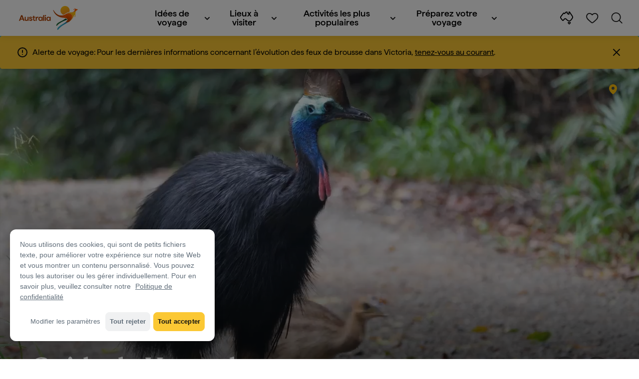

--- FILE ---
content_type: text/html;charset=utf-8
request_url: https://www.australia.com/fr-fr/places/cairns-and-surrounds/guide-to-kuranda.html
body_size: 43576
content:

<!DOCTYPE HTML>
<html lang="fr-FR">
<head>

    <!-- Early CSP nonce bootstrap (Adobe Launch focused) -->
    
    
	<meta http-equiv="content-type" content="text/html; charset=UTF-8"/>
	<meta name="viewport" content="width=device-width, initial-scale=1.0, maximum-scale=2.0, user-scalable=yes"/>
	<meta name="apple-mobile-web-app-capable" content="yes"/>
	<meta http-equiv="X-UA-Compatible" content="IE=edge"/>
	<!-- Remove this meta tag or handle caching in server response -->
	
	
	<script>
// akam-sw.js install script version 1.3.6
"serviceWorker"in navigator&&"find"in[]&&function(){var e=new Promise(function(e){"complete"===document.readyState||!1?e():(window.addEventListener("load",function(){e()}),setTimeout(function(){"complete"!==document.readyState&&e()},1e4))}),n=window.akamServiceWorkerInvoked,r="1.3.6";if(n)aka3pmLog("akam-setup already invoked");else{window.akamServiceWorkerInvoked=!0,window.aka3pmLog=function(){window.akamServiceWorkerDebug&&console.log.apply(console,arguments)};function o(e){(window.BOOMR_mq=window.BOOMR_mq||[]).push(["addVar",{"sm.sw.s":e,"sm.sw.v":r}])}var i="/akam-sw.js",a=new Map;navigator.serviceWorker.addEventListener("message",function(e){var n,r,o=e.data;if(o.isAka3pm)if(o.command){var i=(n=o.command,(r=a.get(n))&&r.length>0?r.shift():null);i&&i(e.data.response)}else if(o.commandToClient)switch(o.commandToClient){case"enableDebug":window.akamServiceWorkerDebug||(window.akamServiceWorkerDebug=!0,aka3pmLog("Setup script debug enabled via service worker message"),v());break;case"boomerangMQ":o.payload&&(window.BOOMR_mq=window.BOOMR_mq||[]).push(o.payload)}aka3pmLog("akam-sw message: "+JSON.stringify(e.data))});var t=function(e){return new Promise(function(n){var r,o;r=e.command,o=n,a.has(r)||a.set(r,[]),a.get(r).push(o),navigator.serviceWorker.controller&&(e.isAka3pm=!0,navigator.serviceWorker.controller.postMessage(e))})},c=function(e){return t({command:"navTiming",navTiming:e})},s=null,m={},d=function(){var e=i;return s&&(e+="?othersw="+encodeURIComponent(s)),function(e,n){return new Promise(function(r,i){aka3pmLog("Registering service worker with URL: "+e),navigator.serviceWorker.register(e,n).then(function(e){aka3pmLog("ServiceWorker registration successful with scope: ",e.scope),r(e),o(1)}).catch(function(e){aka3pmLog("ServiceWorker registration failed: ",e),o(0),i(e)})})}(e,m)},g=navigator.serviceWorker.__proto__.register;if(navigator.serviceWorker.__proto__.register=function(n,r){return n.includes(i)?g.call(this,n,r):(aka3pmLog("Overriding registration of service worker for: "+n),s=new URL(n,window.location.href),m=r,navigator.serviceWorker.controller?new Promise(function(n,r){var o=navigator.serviceWorker.controller.scriptURL;if(o.includes(i)){var a=encodeURIComponent(s);o.includes(a)?(aka3pmLog("Cancelling registration as we already integrate other SW: "+s),navigator.serviceWorker.getRegistration().then(function(e){n(e)})):e.then(function(){aka3pmLog("Unregistering existing 3pm service worker"),navigator.serviceWorker.getRegistration().then(function(e){e.unregister().then(function(){return d()}).then(function(e){n(e)}).catch(function(e){r(e)})})})}else aka3pmLog("Cancelling registration as we already have akam-sw.js installed"),navigator.serviceWorker.getRegistration().then(function(e){n(e)})}):g.call(this,n,r))},navigator.serviceWorker.controller){var u=navigator.serviceWorker.controller.scriptURL;u.includes("/akam-sw.js")||u.includes("/akam-sw-preprod.js")||u.includes("/threepm-sw.js")||(aka3pmLog("Detected existing service worker. Removing and re-adding inside akam-sw.js"),s=new URL(u,window.location.href),e.then(function(){navigator.serviceWorker.getRegistration().then(function(e){m={scope:e.scope},e.unregister(),d()})}))}else e.then(function(){window.akamServiceWorkerPreprod&&(i="/akam-sw-preprod.js"),d()});if(window.performance){var w=window.performance.timing,l=w.responseEnd-w.responseStart;c(l)}e.then(function(){t({command:"pageLoad"})});var k=!1;function v(){window.akamServiceWorkerDebug&&!k&&(k=!0,aka3pmLog("Initializing debug functions at window scope"),window.aka3pmInjectSwPolicy=function(e){return t({command:"updatePolicy",policy:e})},window.aka3pmDisableInjectedPolicy=function(){return t({command:"disableInjectedPolicy"})},window.aka3pmDeleteInjectedPolicy=function(){return t({command:"deleteInjectedPolicy"})},window.aka3pmGetStateAsync=function(){return t({command:"getState"})},window.aka3pmDumpState=function(){aka3pmGetStateAsync().then(function(e){aka3pmLog(JSON.stringify(e,null,"\t"))})},window.aka3pmInjectTiming=function(e){return c(e)},window.aka3pmUpdatePolicyFromNetwork=function(){return t({command:"pullPolicyFromNetwork"})})}v()}}();</script>
<script defer="defer" type="text/javascript" src="https://rum.hlx.page/.rum/@adobe/helix-rum-js@%5E2/dist/micro.js" data-routing="env=prod,tier=publish,ams=Tourism Australia Global" integrity="" crossorigin="anonymous" data-enhancer-version="" data-enhancer-hash=""></script>
<link rel="icon" type="image/png" href="/etc.clientlibs/settings/wcm/designs/tourismaustralia/clientlibs/resources/images/icons/favicon-48.png"/>
	<link rel="shortcut icon" type="image/png" href="/etc.clientlibs/settings/wcm/designs/tourismaustralia/clientlibs/resources/images/icons/favicon-48.png"/>

	<!--icon for a single webpage -->
	<link rel="apple-touch-icon" type="image/png" href="/etc.clientlibs/settings/wcm/designs/common/clientlibs/resources/imgs/icons/apple-touch-icon-180x180.png"/>

	<!--multiple icons for different device resolutions -->
	<link rel="apple-touch-icon" type="image/png" href="/etc.clientlibs/settings/wcm/designs/common/clientlibs/resources/imgs/icons/apple-touch-icon-152x152.png" sizes="152x152"/>
	<link rel="apple-touch-icon" type="image/png" href="/etc.clientlibs/settings/wcm/designs/common/clientlibs/resources/imgs/icons/apple-touch-icon-167x167.png" sizes="167x167"/>
	<link rel="apple-touch-icon" type="image/png" href="/etc.clientlibs/settings/wcm/designs/common/clientlibs/resources/imgs/icons/apple-touch-icon-180x180.png" sizes="180x180"/>

	<meta name="msapplication-TileColor" content="#FFFFFF"/>
	<meta name="msapplication-TileImage" content="/etc.clientlibs/settings/wcm/designs/common/clientlibs/resources/imgs/icons/apple-touch-icon-152x152.png"/>


	<meta name="keywords" content="Adventure,Food and wine,Cairns,Nature and wildlife,Art, music and culture,Beaches and islands,Health and Wellness,Backpacking,Luxury,PlacesToGo,Palm Cove,Port Douglas,Kuranda,Cairns,Daintree Rainforest"/>
	<meta name="template" content="generic"/>
	<meta property="keywords" content="Adventure,Food and wine,Cairns,Nature and wildlife,Art, music and culture,Beaches and islands,Health and Wellness,Backpacking,Luxury,PlacesToGo,Palm Cove,Port Douglas,Kuranda,Cairns,Daintree Rainforest || Tourism Australia"/>


	<meta name="description" content="Consultez notre guide consacré à Kuranda Village, en Australie, et rejoignez ce pittoresque refuge de montagne niché dans une ancienne forêt tropicale, classée au patrimoine mondial."/>
	<meta property="og:description" content="Consultez notre guide consacré à Kuranda Village, en Australie, et rejoignez ce pittoresque refuge de montagne niché dans une ancienne forêt tropicale, classée au patrimoine mondial."/>

	<meta property="contentType" content="Hub"/>
	<meta property="contentFormat" content="Guide - Article"/>
	<meta property="journeyStage" content="Consider"/>
	<meta property="demandDriver" content="World Class Beauty and Natural Environments"/>
	<meta property="interests" content="Nature and Wildlife"/>
	<meta property="interestType" content="Nature"/>
	<meta property="specificInterests" content="Sightseeing"/>
	
	
	
	
	<meta property="states" content="Queensland"/>
	
	<meta property="regions" content="Kuranda"/>
	
	
	
	
	
	
	
	
	
	
	
	

	<meta property="og:title" content="Guide de voyage de Kuranda, QLD - Tourism Australia"/>
	<title>Guide de voyage de Kuranda, QLD - Tourism Australia</title>
<meta name="title" content="Guide de voyage de Kuranda, QLD - Tourism Australia"/>


	<!-- Custom Meta Tags -->
	

	<meta property="og:type" content="website"/>
	<meta property="og:site_name" content="australia.com"/>
	<meta property="og:url" content="https://www.australia.com/fr-fr/places/cairns-and-surrounds/guide-to-kuranda.html"/>

	<meta property="og:image" content="https://www.australia.com/content/dam/digital/australia-com/images/queensland/tropical-north-queensland/kuranda/kuranda-scenic-railway-1.jpg"/>


	<meta name="DC.Creator" content="Tourism Australia"/>
	<meta name="DC.Title" content="Guide de voyage de Kuranda, QLD - Tourism Australia"/>
	<meta name="DC.Description" content="Consultez notre guide consacré à Kuranda Village, en Australie, et rejoignez ce pittoresque refuge de montagne niché dans une ancienne forêt tropicale, classée au patrimoine mondial."/>
	<meta name="DC.Date" content="2023-05-23"/>
	<meta name="DC.Type" content="text"/>
	<meta name="id" content="fr_fr_places_cairns-and-surrounds_guide-to-kuranda"/>
	<meta name="category-id" content="Adventure|Food and wine|Cairns|Nature and wildlife|Art, music and culture|Beaches and islands|Health and Wellness|Backpacking|Luxury|PlacesToGo|Palm Cove|Port Douglas|Kuranda|Cairns|Daintree Rainforest || Tourism Australia"/>
    
	
	<link rel="canonical" href="https://www.australia.com/fr-fr/places/cairns-and-surrounds/guide-to-kuranda.html"/>
	

	
	<link rel="alternate" hreflang="en-AU" href="https://www.australia.com/en/places/cairns-and-surrounds/guide-to-kuranda.html"/>
	<link rel="alternate" hreflang="x-default" href="https://www.australia.com/en/places/cairns-and-surrounds/guide-to-kuranda.html"/>
	

	<link rel="alternate" hreflang="en-NZ" href="https://www.australia.com/en-nz/places/cairns-and-surrounds/guide-to-kuranda.html"/>
	
	
	

	<link rel="alternate" hreflang="na" href="https://www.australia.com/na/places/cairns-and-surrounds/guide-to-kuranda.html"/>
	
	
	

	<link rel="alternate" hreflang="en-US" href="https://www.australia.com/en-us/places/cairns-and-surrounds/guide-to-kuranda.html"/>
	
	
	

	<link rel="alternate" hreflang="en-CA" href="https://www.australia.com/en-ca/places/cairns-and-surrounds/guide-to-kuranda.html"/>
	
	
	

	<link rel="alternate" hreflang="en-GB" href="https://www.australia.com/en-gb/places/cairns-and-surrounds/guide-to-kuranda.html"/>
	
	
	

	<link rel="alternate" hreflang="en-IN" href="https://www.australia.com/en-in/places/cairns-and-surrounds/guide-to-kuranda.html"/>
	
	
	

	<link rel="alternate" hreflang="en-MY" href="https://www.australia.com/en-my/places/cairns-and-surrounds/guide-to-kuranda.html"/>
	
	
	

	<link rel="alternate" hreflang="en-SG" href="https://www.australia.com/en-sg/places/cairns-and-surrounds/guide-to-kuranda.html"/>
	
	
	

	<link rel="alternate" hreflang="id-ID" href="https://www.australia.com/id-id/places/cairns-and-surrounds/guide-to-kuranda.html"/>
	
	
	

	<link rel="alternate" hreflang="vi" href="https://www.australia.com/vi/places/cairns-and-surrounds/guide-to-kuranda.html"/>
	
	
	

	<link rel="alternate" hreflang="vi-VN" href="https://www.australia.com/vi-vn/places/cairns-and-surrounds/guide-to-kuranda.html"/>
	
	
	

	<link rel="alternate" hreflang="de-DE" href="https://www.australia.com/de-de/places/cairns-and-surrounds/guide-to-kuranda.html"/>
	
	
	

	<link rel="alternate" hreflang="fr-FR" href="https://www.australia.com/fr-fr/places/cairns-and-surrounds/guide-to-kuranda.html"/>
	
	
	

	<link rel="alternate" hreflang="it-IT" href="https://www.australia.com/it-it/places/cairns-and-surrounds/guide-to-kuranda.html"/>
	
	
	

	<link rel="alternate" hreflang="ja-JP" href="https://www.australia.com/ja-jp/places/cairns-and-surrounds/guide-to-kuranda.html"/>
	
	
	

	<link rel="alternate" hreflang="ko-KR" href="https://www.australia.com/ko-kr/places/cairns-and-surrounds/guide-to-kuranda.html"/>
	
	
	

	<link rel="alternate" hreflang="zh-HK" href="https://www.australia.com/zh-hk/places/cairns-and-surrounds/guide-to-kuranda.html"/>
	
	
	

	<link rel="alternate" hreflang="zh-TW" href="https://www.australia.com/zh-tw/places/cairns-and-surrounds/guide-to-kuranda.html"/>
	
	
	

	
	
	
	<link rel="alternate" hreflang="zh-CN" href="https://www.australia.cn/zh-cn/places/cairns-and-surrounds/guide-to-kuranda.html"/>


	

	

    <!-- Early CSP nonce bootstrap: only apply nonce to Adobe Launch inserted scripts -->
    
    
	
    
<link rel="stylesheet" href="/etc.clientlibs/common/clientlibs/core-clientlib-base.min.ACSHASH68afd0ae080acda4ba7d42f4050b6b0b.css" type="text/css">



	<!--Load CSS for editable & static template, Loading all React clientlibs if not authored -->
	
		
    
<link rel="stylesheet" href="/etc.clientlibs/tourismaustralia-react/clientlibs.min.ACSHASH203e6ee0e3bc6e465fcb7d9c81aa9023.css" type="text/css">



		
    
<link rel="stylesheet" href="/etc.clientlibs/tourismaustralia-react/clientlibs/vendor.min.ACSHASHb968a474f62f3359d08a95030a3416d5.css" type="text/css">



	

	<!-- when option is selected but it's not no react -->
	
	
	
	
	
	
	
		
    
<link rel="stylesheet" href="/etc.clientlibs/commonv2/clientlibs/latin.min.ACSHASHff9b069d3a797ef1a354f7e723bf7b1a.css" type="text/css">



		
		
		
    
<link rel="stylesheet" href="/etc.clientlibs/tourismaustraliaV2/clientlibs/latin.min.ACSHASH803c2e36872716c80d7b60f0fa413e30.css" type="text/css">



	


<!-- CSP nonce bootstrap moved earlier -->




	<link rel="stylesheet" href="/etc.clientlibs/tamaps/clientlibs/chunk-vendors.min.ACSHASHafff7e761f159aa9500608136105c712.css" type="text/css">
<link rel="stylesheet" href="/etc.clientlibs/tamaps/clientlibs/chunk-common.min.ACSHASHd23eb0175372ffc661d27543fd917c7a.css" type="text/css">
<link rel="stylesheet" href="/etc.clientlibs/tamaps/clientlibs/destinationGuideLink.min.ACSHASH886db202ff6d5ac370fdfe2ded1f7f19.css" type="text/css">



	







    
<!-- Below script tag defines the schema for structured data to improve SEO.  -->

	

	
	
		
	<script type="application/ld+json">
		{
"@context":"https://schema.org/",
"@type":"BreadcrumbList",
"itemListElement":[
{
"@type":"ListItem",
"position":"1",
"name":"Accueil",
"item":"https://www.australia.com/fr-fr.html"
},
{
"@type":"ListItem",
"position":"2",
"name":"Lieux à visiter",
"item":"https://www.australia.com/fr-fr/places.html"
},
{
"@type":"ListItem",
"position":"3",
"name":"Cairns and surrounds",
"item":"https://www.australia.com/fr-fr/places/cairns-and-surrounds.html"
},
{
"@type":"ListItem",
"position":"4",
"name":"Guide de voyage de Kuranda",
"item":"https://www.australia.com/fr-fr/places/cairns-and-surrounds/guide-to-kuranda.html"
}
]
}
	</script>

	


	
	
    
    <script src="https://assets.adobedtm.com/e9f334e5fe74/644fd9f5d4bc/launch-08439fa78d32.min.js"></script>

    
    
    
    

	<div id="secured-page" data-secured-page="false"></div>
	

<script>(window.BOOMR_mq=window.BOOMR_mq||[]).push(["addVar",{"rua.upush":"false","rua.cpush":"true","rua.upre":"false","rua.cpre":"true","rua.uprl":"false","rua.cprl":"false","rua.cprf":"false","rua.trans":"SJ-7d0cb86e-0ad3-4423-ad4e-1471453c6212","rua.cook":"false","rua.ims":"false","rua.ufprl":"false","rua.cfprl":"true","rua.isuxp":"false","rua.texp":"norulematch","rua.ceh":"false","rua.ueh":"false","rua.ieh.st":"0"}]);</script>
                              <script>!function(a){var e="https://s.go-mpulse.net/boomerang/",t="addEventListener";if("False"=="True")a.BOOMR_config=a.BOOMR_config||{},a.BOOMR_config.PageParams=a.BOOMR_config.PageParams||{},a.BOOMR_config.PageParams.pci=!0,e="https://s2.go-mpulse.net/boomerang/";if(window.BOOMR_API_key="WJJLC-F9NBM-566W3-SR6P4-WV4G9",function(){function n(e){a.BOOMR_onload=e&&e.timeStamp||(new Date).getTime()}if(!a.BOOMR||!a.BOOMR.version&&!a.BOOMR.snippetExecuted){a.BOOMR=a.BOOMR||{},a.BOOMR.snippetExecuted=!0;var i,_,o,r=document.createElement("iframe");if(a[t])a[t]("load",n,!1);else if(a.attachEvent)a.attachEvent("onload",n);r.src="javascript:void(0)",r.title="",r.role="presentation",(r.frameElement||r).style.cssText="width:0;height:0;border:0;display:none;",o=document.getElementsByTagName("script")[0],o.parentNode.insertBefore(r,o);try{_=r.contentWindow.document}catch(O){i=document.domain,r.src="javascript:var d=document.open();d.domain='"+i+"';void(0);",_=r.contentWindow.document}_.open()._l=function(){var a=this.createElement("script");if(i)this.domain=i;a.id="boomr-if-as",a.src=e+"WJJLC-F9NBM-566W3-SR6P4-WV4G9",BOOMR_lstart=(new Date).getTime(),this.body.appendChild(a)},_.write("<bo"+'dy onload="document._l();">'),_.close()}}(),"".length>0)if(a&&"performance"in a&&a.performance&&"function"==typeof a.performance.setResourceTimingBufferSize)a.performance.setResourceTimingBufferSize();!function(){if(BOOMR=a.BOOMR||{},BOOMR.plugins=BOOMR.plugins||{},!BOOMR.plugins.AK){var e="true"=="true"?1:0,t="",n="cloiqtqxhzbv22maarma-f-0823f2b10-clientnsv4-s.akamaihd.net",i="false"=="true"?2:1,_={"ak.v":"39","ak.cp":"662850","ak.ai":parseInt("215010",10),"ak.ol":"0","ak.cr":8,"ak.ipv":4,"ak.proto":"h2","ak.rid":"5088d7c5","ak.r":47358,"ak.a2":e,"ak.m":"dsca","ak.n":"essl","ak.bpcip":"18.220.136.0","ak.cport":34326,"ak.gh":"23.208.24.232","ak.quicv":"","ak.tlsv":"tls1.3","ak.0rtt":"","ak.0rtt.ed":"","ak.csrc":"-","ak.acc":"","ak.t":"1769997400","ak.ak":"hOBiQwZUYzCg5VSAfCLimQ==fd1/HVR4KZgjk/XmdbbDSGXgWIR+wkDeEdR2iCQi6Cq+RQ/ab1WCKydkXTlrwNbj5tDvNKcs+9R9XYYFa4QPskUn01z+eNqUUd/eet/3t/B0K/3R74M0KnkDcP1BJ8D/bAVkiVvugKEjWGw9KhZZJ5jo6IwYh3E3exhbawZMX5Km1yTJD5B5hGrcE17hejcGbvewX2QLfuYu4l/6Mt7tAhiV87moX1+O5qO2liy8Oxzob0+arAGZoFIfste+Jw5Ynj27/Dbzl4gYZAP4zyqpIb96aM3HL3/I8HCx/eoN3tjWyJdOl9BshujJrpOz/lknwdcawM5alZ13WzFqGsjP6Cz2GW1TSf8Qg5vYg+KsVPs93z8Nzh2QhbBKvb+4WS627okIOTlUEh4KC3jE9Niw5kZwiaNZkRTDyySLzTnyfdI=","ak.pv":"366","ak.dpoabenc":"","ak.tf":i};if(""!==t)_["ak.ruds"]=t;var o={i:!1,av:function(e){var t="http.initiator";if(e&&(!e[t]||"spa_hard"===e[t]))_["ak.feo"]=void 0!==a.aFeoApplied?1:0,BOOMR.addVar(_)},rv:function(){var a=["ak.bpcip","ak.cport","ak.cr","ak.csrc","ak.gh","ak.ipv","ak.m","ak.n","ak.ol","ak.proto","ak.quicv","ak.tlsv","ak.0rtt","ak.0rtt.ed","ak.r","ak.acc","ak.t","ak.tf"];BOOMR.removeVar(a)}};BOOMR.plugins.AK={akVars:_,akDNSPreFetchDomain:n,init:function(){if(!o.i){var a=BOOMR.subscribe;a("before_beacon",o.av,null,null),a("onbeacon",o.rv,null,null),o.i=!0}return this},is_complete:function(){return!0}}}}()}(window);</script></head>
<body class="site-australia generic global page basicpage" id="generic-2f3a2fce05">




	




	



	<div class="site-wrapper l-overflow-x-hidden blue" data-ta-data-layer-init>
	





















<script>
    if (window.errorPage) document.querySelector('body').classList.add('error-404');
</script>

<header id="main-header">
    <div id="nav-main-header" class="header megamenu">

        
        <div class="accessibility-links">
            <a tabindex="1" class="sr-only vis-focusable" href="#main-content">Passer au contenu</a>
            <a tabindex="2" class="sr-only vis-focusable" href="#main-footer">Passer à la navigation en bas de page</a>
        </div>
        

        
            
        

        
        <div class="noticeBar">
    

    <div style="background-color: #fbc834" id="main-notice-bar" data-component-version="common-v2" class="ta-main-notice-bar d-none  " data-ceddl-component-info='{&quot;componentId&quot;: &quot;noticeBar&quot;,&quot;componentName&quot;: &quot;Notice Bar&quot;}'>
        <div class="ta-inner-container">

            <div class="d-flex notice-bar-align">
                <div class="ta-main-notice-bar__start">
                    <i class="icon">
                        <svg xmlns="http://www.w3.org/2000/svg" width="24" height="24" viewBox="0 0 24 24" fill="none">
                            <path d="M12 16.026H12.01M12 21C7.02944 21 3 16.9706 3 12C3 7.02944 7.02944 3 12 3C16.9706 3 21 7.02944 21 12C21 14.3869 20.0518 16.6761 18.364 18.364C16.6761 20.0518 14.3869 21 12 21ZM12 8.02597V12.026V8.02597Z" stroke="#111111" stroke-width="2" stroke-linecap="round" stroke-linejoin="round"/>
                        </svg>
                    </i>
                </div>

                <p class="ta-main-notice-bar__text ta-main-notice-bar__text-title" style="color: ">
                    Alerte de voyage:
                </p>
				<p class="ta-main-notice-bar__text">Pour les dernières informations concernant l’évolution des feux de brousse dans Victoria, <a data-ceddl-trigger="click" data-ceddl-event-info="{&quot;eventName&quot;:&quot;linkClick&quot;,&quot;pageTitle&quot;:&quot;Guide de voyage de Kuranda\u00A0-\u00A0Tourism Australia&quot;,&quot;name&quot;:&quot;&quot;,&quot;linkURL&quot;:&quot;https://www.emergency.vic.gov.au/respond/&quot;}" href="https://www.emergency.vic.gov.au/respond/" target="_blank"><u>tenez-vous au courant</u></a>.</p>
				<button class="ta-main-notice-bar__end" aria-label="Notice bar close">
                    <i class="icon">
                        <svg xmlns="http://www.w3.org/2000/svg" width="24" height="24" viewBox="0 0 24 24" fill="none">
                            <path d="M18 6L6 18M6 6L18 18L6 6Z" stroke="#111111" stroke-width="2" stroke-linecap="round" stroke-linejoin="round"/>
                        </svg>
                    </i>
                </button>
            </div>
        </div>
    </div>

</div>

        

        
        <div class="navigation">
		
		









<!-- START OF NEW TA NAVIGATION -->
<div id="_navigation" data-v2-enabled="enabled" class="navigation" data-ceddl-component-info='{ &quot;componentId&quot;: &quot;navigationV2&quot;, &quot;componentName&quot;: &quot;Navigation V2&quot; }'>
	<div id="dt-header">

		<!-- START OF FIXED SEARCH OVERLAY SCREEN -->
		<div id="dt-search">
			<a href="#" id="dt-search-close">
				<img alt="Fermer le menu de navigation" src="/etc.clientlibs/tourismaustralia/clientlibs/resources/images/navigation/v3/dt-icon-close.svg"/>
			</a>
			<div id="dt-search-content">
				<form action="/fr-fr/search.html" data-search-action-url="/bin/australia/getSearchSuggestions" class="dt-search-form" autocomplete="off" data-search-results-page="/content/australia/fr_fr/search.html">
					<div class="dt-search-input">
						<div href="#" class="dt-search-icon">
							<img alt="Effectuer une recherche" src="/etc.clientlibs/tourismaustralia/clientlibs/resources/images/navigation/v3/dt-icon-search.svg"/>
						</div>
						<label for="dt-search-input-field-desktop" class="sr-only">Search</label>
						<input name="q" type="text" id="dt-search-input-field-desktop" placeholder="Rechercher"/>
						<a href="#" id="dt-search-clear" data-ceddl-trigger="click" data-ceddl-event-info='{&quot;eventName&quot;: &quot;linkClickv2&quot; , &quot;linkText&quot; : &quot;Clear Search&quot; , &quot;section&quot; : &quot;Search&quot; , &quot;linkUrl&quot; : &quot;&quot; }'>
							<img alt="clear search" src="/etc.clientlibs/tourismaustralia/clientlibs/resources/images/navigation/v3/dt-icon-search-clear.svg"/>
						</a>
					</div>
				</form>
				<div class="dt-search-results-container d-none" data-popular-search-available="available-false">

						<p id="dt-search-results-title"></p>

						<ul id="dt-search-results">
							
						</ul>
				</div>
			</div>
			<div class="dt-mobile-footer-search _footer_text">

				

			</div>
		</div>
		<!-- END OF FIXED SEARCH OVERLAY SCREEN -->

		<!-- START OF DESKTOP MENU BAR -->
		<nav class="dt-navbar">
			<div class="dt-navbar-mobile-toggle-wrap">
				<a href="#" id="dt-navbar-mobile-toggle" type="button" class="_level1_0" data-nav-level="1" data-ceddl-trigger="click" data-ceddl-event-info='{&quot;eventName&quot;: &quot;linkClickv2&quot; , &quot;level1Txt&quot; : &quot;mobile menu&quot; , &quot;icon&quot; : &quot;mobile-icon&quot; , &quot;linkUrl&quot; : &quot;&quot; , &quot;level1LnkPos&quot; : &quot;1&quot; }'>
					<div class="dt-mobile-icon-menu">
						<div class="dt-mobile-icon">
							<img aria-label="search" src="/etc.clientlibs/tourismaustralia/clientlibs/resources/images/navigation/v3/dt-icon-search-menu.svg"/>
						</div>
					</div>
					<div class="dt-mobile-icon-back">
						<div class="dt-mobile-icon">
							<img src="/etc.clientlibs/tourismaustralia/clientlibs/resources/images/navigation/v3/dt-icon-chevron-left.svg" alt="Retour au menu principal"/>
						</div>
						<span class="dt-mobile-icon-label">Back</span>
					</div>
					<div class="dt-mobile-icon-close">
						<div class="dt-mobile-icon">
							<img src="/etc.clientlibs/tourismaustralia/clientlibs/resources/images/navigation/v3/dt-icon-close.svg" alt="Fermer le menu de navigation"/>
						</div>
					</div>
				</a>
			</div>

			<a class="dt-navbar-brand _level1_0" href="/fr-fr" data-ceddl-trigger="click" data-nav-level="1" data-ceddl-event-info='{"eventName":"linkClickv2", "level1Txt":"Logo", "icon":"Logo", "level1Url": "/fr-fr" , "level1LnkPos" : "2" }'>
				<img src="/etc.clientlibs/tourismaustralia/clientlibs/resources/images/header/v3/aus-logo-menu.svg" alt="Australia" title="Australia" class="dt-navbar-brand-icon" width="95" height="48"/>


			</a>

			<div id="dt-navbar-menu-desktop">
				<ul class="dt-navbar-nav">
					
						
							
	<li class="dt-nav-item">
		<a class="dt-nav-link _level1_1" href="#" role="button" data-dt-dropdown="-idées-de-voyage" data-ceddl-trigger="click" data-nav-level="1" data-ceddl-event-info='{"eventName" : "linkClickv2" , "level1Txt" : " Idées de voyage", "level1Url": ""  }'>
			 Idées de voyage
			<img src="/etc.clientlibs/tourismaustralia/clientlibs/resources/images/navigation/v3/dt-icon-chevron-down.svg" class="dt-icon-chevron-down" alt="Voir les éléments du menu"/>
		</a>
	</li>

						
						
					
						
							
	<li class="dt-nav-item">
		<a class="dt-nav-link _level1_1" href="#" role="button" data-dt-dropdown="lieux-à-visiter" data-ceddl-trigger="click" data-nav-level="1" data-ceddl-event-info='{"eventName" : "linkClickv2" , "level1Txt" : "Lieux à visiter", "level1Url": ""  }'>
			Lieux à visiter
			<img src="/etc.clientlibs/tourismaustralia/clientlibs/resources/images/navigation/v3/dt-icon-chevron-down.svg" class="dt-icon-chevron-down" alt="Voir les éléments du menu"/>
		</a>
	</li>

						
						
					
						
							
	<li class="dt-nav-item">
		<a class="dt-nav-link _level1_1" href="#" role="button" data-dt-dropdown="activités-les-plus-populaires" data-ceddl-trigger="click" data-nav-level="1" data-ceddl-event-info='{"eventName" : "linkClickv2" , "level1Txt" : "Activités les plus populaires", "level1Url": ""  }'>
			Activités les plus populaires
			<img src="/etc.clientlibs/tourismaustralia/clientlibs/resources/images/navigation/v3/dt-icon-chevron-down.svg" class="dt-icon-chevron-down" alt="Voir les éléments du menu"/>
		</a>
	</li>

						
						
					
						
							
	<li class="dt-nav-item">
		<a class="dt-nav-link _level1_1" href="#" role="button" data-dt-dropdown="préparez-votre-voyage" data-ceddl-trigger="click" data-nav-level="1" data-ceddl-event-info='{"eventName" : "linkClickv2" , "level1Txt" : "Préparez votre voyage", "level1Url": ""  }'>
			Préparez votre voyage
			<img src="/etc.clientlibs/tourismaustralia/clientlibs/resources/images/navigation/v3/dt-icon-chevron-down.svg" class="dt-icon-chevron-down" alt="Voir les éléments du menu"/>
		</a>
	</li>

						
						
					

				</ul>
			</div>

			<div class="dt-navbar-icons _profile-available-true">
				

	<a href="/fr-fr/explore.html" class="dt-icon dt-icon-map _level1_2" data-nav-level="1" data-ceddl-trigger="click" data-ceddl-event-info='{"eventName": "linkClickv2" , "icon" : "map" , "level1Url" : "/content/australia/fr_fr/explore.html", "level1Text" : "Explorer" }'>
		<img aria-label="explore map" src="/etc.clientlibs/tourismaustralia/clientlibs/resources/images/navigation/v3/dt-icon-map.svg"/>
	</a>

	

	<span id="ta-common-favourites-header">
		<a href="/fr-fr/wishlist.html" data-nav-level="1" class="dt-icon dt-icon-heart ta-header-icons _level1_2" data-ceddl-trigger="click" data-ceddl-event-info='{"eventName": "linkClickv2" , "icon" : "wishlist" , "level1Url" : "/content/australia/fr_fr/wishlist.html" , "level1Text" : "wishlist"}'>
			<img src="/etc.clientlibs/tourismaustralia/clientlibs/resources/images/navigation/v3/dt-icon-heart.svg" alt="favourite-icon"/>
			<span class="dt-icon-count my-trip-count" style="display:none"></span>
		</a>
	</span>
	<a href="#" id="dt-icon-search-open" class="dt-icon _level1_2" data-nav-level="1" data-ceddl-trigger="click" data-ceddl-event-info='{&quot;eventName&quot;: &quot;linkClickv2&quot; ,&quot;icon&quot; : &quot;search&quot; , &quot;level1Url&quot; : &quot;&quot; , &quot;level1Text&quot; : &quot;search&quot; }'>
		<img aria-label="search" src="/etc.clientlibs/tourismaustralia/clientlibs/resources/images/navigation/v3/dt-icon-search.svg"/>
	</a>




			</div>
		</nav>
		<!-- END OF DESKTOP MENU BAR -->

		<!-- START OF MOBILE MENU -->
		<nav id="dt-navbar-menu-mobile">
			<div id="dt-search-form-mobile">
				<div class="dt-search-input">
					<div class="dt-search-icon">
						<img src="/etc.clientlibs/tourismaustralia/clientlibs/resources/images/navigation/v3/dt-icon-search.svg" alt="Effectuer une recherche"/>
					</div>
					<input type="text" id="dt-search-input-field-mobile" placeholder="Rechercher"/>
				</div>
			</div>

			<ul class="dt-navbar-nav">
				<!-- top level nav items -->
				
					
						
	<li class="dt-nav-item">
		<a class="dt-nav-link 0" href="#" role="button" data-dt-dropdown="-idées-de-voyage" data-nav-level="1" data-ceddl-trigger="click" data-ceddl-event-info='{"eventName" : "linkClickv2" ,  "level1Txt" : " Idées de voyage", "level1Url": ""  }'>
			<span> Idées de voyage</span>
			<img src="/etc.clientlibs/tourismaustralia/clientlibs/resources/images/navigation/v3/dt-icon-chevron-right.svg" class="dt-mobile-icon-chevron-right" alt="Voir les éléments du menu"/>
		</a>
	</li>

					
					
				
					
						
	<li class="dt-nav-item">
		<a class="dt-nav-link 0" href="#" role="button" data-dt-dropdown="lieux-à-visiter" data-nav-level="1" data-ceddl-trigger="click" data-ceddl-event-info='{"eventName" : "linkClickv2" ,  "level1Txt" : "Lieux à visiter", "level1Url": ""  }'>
			<span>Lieux à visiter</span>
			<img src="/etc.clientlibs/tourismaustralia/clientlibs/resources/images/navigation/v3/dt-icon-chevron-right.svg" class="dt-mobile-icon-chevron-right" alt="Voir les éléments du menu"/>
		</a>
	</li>

					
					
				
					
						
	<li class="dt-nav-item">
		<a class="dt-nav-link 0" href="#" role="button" data-dt-dropdown="activités-les-plus-populaires" data-nav-level="1" data-ceddl-trigger="click" data-ceddl-event-info='{"eventName" : "linkClickv2" ,  "level1Txt" : "Activités les plus populaires", "level1Url": ""  }'>
			<span>Activités les plus populaires</span>
			<img src="/etc.clientlibs/tourismaustralia/clientlibs/resources/images/navigation/v3/dt-icon-chevron-right.svg" class="dt-mobile-icon-chevron-right" alt="Voir les éléments du menu"/>
		</a>
	</li>

					
					
				
					
						
	<li class="dt-nav-item">
		<a class="dt-nav-link 0" href="#" role="button" data-dt-dropdown="préparez-votre-voyage" data-nav-level="1" data-ceddl-trigger="click" data-ceddl-event-info='{"eventName" : "linkClickv2" ,  "level1Txt" : "Préparez votre voyage", "level1Url": ""  }'>
			<span>Préparez votre voyage</span>
			<img src="/etc.clientlibs/tourismaustralia/clientlibs/resources/images/navigation/v3/dt-icon-chevron-right.svg" class="dt-mobile-icon-chevron-right" alt="Voir les éléments du menu"/>
		</a>
	</li>

					
					
				

				<li class="dt-nav-item _profile-available-true">
					<a class="dt-nav-link" href="/fr-fr/explore.html" role="button" data-nav-level="1" data-ceddl-trigger="click" data-ceddl-event-info='{&quot;eventName&quot;:&quot;linkClickv2&quot;, &quot;linkText&quot;:&quot;Favourites Page&quot;, &quot;linkUrl&quot;: &quot;&quot;}'>
						Explorer
					</a>
				</li>
				

			</ul>
			<div class="dt-mobile-footer-copy _footer_text">

				

			</div>

		</nav>
		<!-- END OF MOBILE MENU -->

		<div id="dt-dropdown-menu-wrapper">

			
				

					<div class="dt-dropdown-menu" data-dt-active-submenu="-idées-de-voyage-0" data-dt-dropdown="-idées-de-voyage">
						<div class="dt-dropdown-bg"></div>

						<div class="dt-submenu-buttons-wrapper">
							<div class="dt-submenu-buttons-overflow">
								<button type="button" class="dt-overflow-scroll-btn dt-overflow-scroll-left">
								  <span>
									<img src="/etc.clientlibs/tourismaustralia/clientlibs/resources/images/navigation/v3/dt-icon-chevron-right.svg" alt="Voir les éléments du menu"/>
								  </span>
								</button>
								<button type="button" class="dt-overflow-scroll-btn dt-overflow-scroll-right">
								  <span>
									<img src="/etc.clientlibs/tourismaustralia/clientlibs/resources/images/navigation/v3/dt-icon-chevron-right.svg" alt="Voir les éléments du menu"/>
								  </span>
								</button>
									<!-- categories -->
									
							</div>
						</div>

						<!-- top level nav items -->
						
								<div class="dt-submenu-content" data-dt-submenu="-idées-de-voyage-0" data-level-index="0">
									

										
										
											<a href="/fr-fr/travel-inspiration.html" class="mega-menu-tile" data-nav-level="2" data-ceddl-trigger="click" data-ceddl-event-info='{"eventName":"linkClickv2",
											   "level1LnkPos" : "" ,
											   "level2LnkPos" : "" ,
											   "imgAltText" : "Dreamtime Dive and Snorkel, Cairns, Queensland © Tourism Australia" ,
											   "imgUrl" : "/content/australia/fr_fr/travel-inspiration/jcr:content/image.adapt.800.HIGH.jpg",
											   "level1Txt" : " Idées de voyage" ,
											   "level1Url" : "" ,
											   "level2Txt" : " Idées de voyage en Australie",
											   "level2Url": "/content/australia/fr_fr/travel-inspiration.html"}'>
										
											<picture>
												<img class="blur-up lazyload" data-src="/content/australia/fr_fr/travel-inspiration/jcr:content/image.adapt.800.HIGH.jpg" src="/content/australia/fr_fr/travel-inspiration/_jcr_content/image.adapt.10.HIGH.jpg" alt="Dreamtime Dive and Snorkel, Cairns, Queensland © Tourism Australia" title="Dreamtime Dive and Snorkel, Cairns, Queensland © Tourism Australia"/>
											</picture>
										<div class="mega-menu-tile-title">
											<p> Idées de voyage en Australie</p>
										</div>
									</a>
									

										
										
											<a href="/fr-fr/discover-your-australia.html#/start" class="mega-menu-tile" data-nav-level="2" data-ceddl-trigger="click" data-ceddl-event-info='{"eventName":"linkClickv2",
											   "level1LnkPos" : "" ,
											   "level2LnkPos" : "" ,
											   "imgAltText" : "Twelve Apostles, Great Ocean Road, Victoria © Tourism Australia" ,
											   "imgUrl" : "/content/australia/fr_fr/discover-your-australia/jcr:content/image.adapt.800.HIGH.jpg",
											   "level1Txt" : " Idées de voyage" ,
											   "level1Url" : "" ,
											   "level2Txt" : "Découvrez votre Australie",
											   "level2Url": "/content/australia/fr_fr/discover-your-australia.html#/start"}'>
										
											<picture>
												<img class="blur-up lazyload" data-src="/content/australia/fr_fr/discover-your-australia/jcr:content/image.adapt.800.HIGH.jpg" src="/content/australia/fr_fr/discover-your-australia/_jcr_content/image.adapt.10.HIGH.jpg" alt="Twelve Apostles, Great Ocean Road, Victoria © Tourism Australia" title="Twelve Apostles, Great Ocean Road, Victoria © Tourism Australia"/>
											</picture>
										<div class="mega-menu-tile-title">
											<p>Découvrez votre Australie</p>
										</div>
									</a>
									

										
										
											<a href="/fr-fr/deals-and-travel-packages.html" class="mega-menu-tile" data-nav-level="2" data-ceddl-trigger="click" data-ceddl-event-info='{"eventName":"linkClickv2",
											   "level1LnkPos" : "" ,
											   "level2LnkPos" : "" ,
											   "imgAltText" : "Elysian Retreat, Whitsundays, QLD © Tourism Australia" ,
											   "imgUrl" : "/content/australia/fr_fr/deals-and-travel-packages/jcr:content/image.adapt.800.HIGH.jpg",
											   "level1Txt" : " Idées de voyage" ,
											   "level1Url" : "" ,
											   "level2Txt" : "Promotions et offres",
											   "level2Url": "/content/australia/fr_fr/deals-and-travel-packages.html"}'>
										
											<picture>
												<img class="blur-up lazyload" data-src="/content/australia/fr_fr/deals-and-travel-packages/jcr:content/image.adapt.800.HIGH.jpg" src="/content/australia/fr_fr/deals-and-travel-packages/_jcr_content/image.adapt.10.HIGH.jpg" alt="Elysian Retreat, Whitsundays, QLD © Tourism Australia" title="Elysian Retreat, Whitsundays, QLD © Tourism Australia"/>
											</picture>
										<div class="mega-menu-tile-title">
											<p>Promotions et offres</p>
										</div>
									</a>
									



										


								</div>
						
					</div>
				
			
				

					<div class="dt-dropdown-menu" data-dt-active-submenu="lieux-à-visiter-0" data-dt-dropdown="lieux-à-visiter">
						<div class="dt-dropdown-bg"></div>

						<div class="dt-submenu-buttons-wrapper">
							<div class="dt-submenu-buttons-overflow">
								<button type="button" class="dt-overflow-scroll-btn dt-overflow-scroll-left">
								  <span>
									<img src="/etc.clientlibs/tourismaustralia/clientlibs/resources/images/navigation/v3/dt-icon-chevron-right.svg" alt="Voir les éléments du menu"/>
								  </span>
								</button>
								<button type="button" class="dt-overflow-scroll-btn dt-overflow-scroll-right">
								  <span>
									<img src="/etc.clientlibs/tourismaustralia/clientlibs/resources/images/navigation/v3/dt-icon-chevron-right.svg" alt="Voir les éléments du menu"/>
								  </span>
								</button>
									<!-- categories -->
									<div class="dt-submenu-buttons">
										
											<a href="#" class="dt-submenu-button" data-dt-submenu="lieux-à-visiter-0" data-dt-index="0" data-ceddl-trigger="click" data-nav-level="2" data-ceddl-event-info='{"eventName":"linkClickv2", "level2LnkPos" : "0" , "level1Txt" : "Lieux à visiter" , "level1Url" : "" , "level2Txt" : "Villes", "level2Url": ""}'>
												Villes
											</a>
										
											<a href="#" class="dt-submenu-button" data-dt-submenu="lieux-à-visiter-1" data-dt-index="1" data-ceddl-trigger="click" data-nav-level="2" data-ceddl-event-info='{"eventName":"linkClickv2", "level2LnkPos" : "1" , "level1Txt" : "Lieux à visiter" , "level1Url" : "" , "level2Txt" : "États", "level2Url": ""}'>
												États
											</a>
										
											<a href="#" class="dt-submenu-button" data-dt-submenu="lieux-à-visiter-2" data-dt-index="2" data-ceddl-trigger="click" data-nav-level="2" data-ceddl-event-info='{"eventName":"linkClickv2", "level2LnkPos" : "2" , "level1Txt" : "Lieux à visiter" , "level1Url" : "" , "level2Txt" : "Plages", "level2Url": ""}'>
												Plages
											</a>
										
											<a href="#" class="dt-submenu-button" data-dt-submenu="lieux-à-visiter-3" data-dt-index="3" data-ceddl-trigger="click" data-nav-level="2" data-ceddl-event-info='{"eventName":"linkClickv2", "level2LnkPos" : "3" , "level1Txt" : "Lieux à visiter" , "level1Url" : "" , "level2Txt" : "Îles", "level2Url": ""}'>
												Îles
											</a>
										
											<a href="#" class="dt-submenu-button" data-dt-submenu="lieux-à-visiter-4" data-dt-index="4" data-ceddl-trigger="click" data-nav-level="2" data-ceddl-event-info='{"eventName":"linkClickv2", "level2LnkPos" : "4" , "level1Txt" : "Lieux à visiter" , "level1Url" : "" , "level2Txt" : "Pays", "level2Url": ""}'>
												Pays
											</a>
										
											<a href="#" class="dt-submenu-button" data-dt-submenu="lieux-à-visiter-5" data-dt-index="5" data-ceddl-trigger="click" data-nav-level="2" data-ceddl-event-info='{"eventName":"linkClickv2", "level2LnkPos" : "5" , "level1Txt" : "Lieux à visiter" , "level1Url" : "" , "level2Txt" : "Arrière-pays", "level2Url": ""}'>
												Arrière-pays
											</a>
										
											<a href="#" class="dt-submenu-button" data-dt-submenu="lieux-à-visiter-6" data-dt-index="6" data-ceddl-trigger="click" data-nav-level="2" data-ceddl-event-info='{"eventName":"linkClickv2", "level2LnkPos" : "6" , "level1Txt" : "Lieux à visiter" , "level1Url" : "" , "level2Txt" : "Nature", "level2Url": ""}'>
												Nature
											</a>
										
									</div>
							</div>
						</div>

						<!-- top level nav items -->
						
								<div class="dt-submenu-content" data-dt-submenu="lieux-à-visiter-0" data-level-index="0">
									

										
											<a href="/fr-fr/places/sydney-and-surrounds/guide-to-sydney.html" class="mega-menu-tile" data-ceddl-trigger="click" data-nav-level="3" data-ceddl-event-info='{"eventName":"linkClickv2",
											   "level3LnkPos" : "",
											   "imgAltText" : "Jacarandas et Baie de Sydney au coucher du soleil, Sydney, NSW © Destination NSW" ,
											   "imgUrl" : "/content/australia/fr_fr/places/sydney-and-surrounds/guide-to-sydney/jcr:content/image.adapt.800.HIGH.jpg",
											   "level1Txt" : "Lieux à visiter" ,
											   "level1Url" : "" ,
											   "level2Txt" : "Villes",
											   "level2Url": "" ,
											   "level3Txt" : "Sydney",
											   "level3Url": "/content/australia/fr_fr/places/sydney-and-surrounds/guide-to-sydney.html"}'>
										
										
											<picture>
												<img class="blur-up lazyload" data-src="/content/australia/fr_fr/places/sydney-and-surrounds/guide-to-sydney/jcr:content/image.adapt.800.HIGH.jpg" src="/content/australia/fr_fr/places/sydney-and-surrounds/guide-to-sydney/_jcr_content/image.adapt.10.HIGH.jpg" alt="Jacarandas et Baie de Sydney au coucher du soleil, Sydney, NSW © Destination NSW" title="Jacarandas et Baie de Sydney au coucher du soleil, Sydney, NSW © Destination NSW"/>
											</picture>
										<div class="mega-menu-tile-title">
											<p>Sydney</p>
										</div>
									</a>
									

										
											<a href="/fr-fr/places/melbourne-and-surrounds/guide-to-melbourne.html" class="mega-menu-tile" data-ceddl-trigger="click" data-nav-level="3" data-ceddl-event-info='{"eventName":"linkClickv2",
											   "level3LnkPos" : "",
											   "imgAltText" : "Melbourne, Victoria © Ray Captures" ,
											   "imgUrl" : "/content/australia/fr_fr/places/melbourne-and-surrounds/guide-to-melbourne/jcr:content/image.adapt.800.HIGH.jpg",
											   "level1Txt" : "Lieux à visiter" ,
											   "level1Url" : "" ,
											   "level2Txt" : "Villes",
											   "level2Url": "" ,
											   "level3Txt" : "Melbourne",
											   "level3Url": "/content/australia/fr_fr/places/melbourne-and-surrounds/guide-to-melbourne.html"}'>
										
										
											<picture>
												<img class="blur-up lazyload" data-src="/content/australia/fr_fr/places/melbourne-and-surrounds/guide-to-melbourne/jcr:content/image.adapt.800.HIGH.jpg" src="/content/australia/fr_fr/places/melbourne-and-surrounds/guide-to-melbourne/_jcr_content/image.adapt.10.HIGH.jpg" alt="Melbourne, Victoria © Ray Captures" title="Melbourne, Victoria © Ray Captures"/>
											</picture>
										<div class="mega-menu-tile-title">
											<p>Melbourne</p>
										</div>
									</a>
									

										
											<a href="/fr-fr/places/brisbane-and-surrounds/guide-to-brisbane.html" class="mega-menu-tile" data-ceddl-trigger="click" data-nav-level="3" data-ceddl-event-info='{"eventName":"linkClickv2",
											   "level3LnkPos" : "",
											   "imgAltText" : "Pique-nique à Kangaroo Point, Brisbane, QLD © Brisbane Marketing" ,
											   "imgUrl" : "/content/australia/fr_fr/places/brisbane-and-surrounds/guide-to-brisbane/jcr:content/image.adapt.800.HIGH.jpg",
											   "level1Txt" : "Lieux à visiter" ,
											   "level1Url" : "" ,
											   "level2Txt" : "Villes",
											   "level2Url": "" ,
											   "level3Txt" : "Brisbane",
											   "level3Url": "/content/australia/fr_fr/places/brisbane-and-surrounds/guide-to-brisbane.html"}'>
										
										
											<picture>
												<img class="blur-up lazyload" data-src="/content/australia/fr_fr/places/brisbane-and-surrounds/guide-to-brisbane/jcr:content/image.adapt.800.HIGH.jpg" src="/content/australia/fr_fr/places/brisbane-and-surrounds/guide-to-brisbane/_jcr_content/image.adapt.10.HIGH.jpg" alt="Pique-nique à Kangaroo Point, Brisbane, QLD © Brisbane Marketing" title="Pique-nique à Kangaroo Point, Brisbane, QLD © Brisbane Marketing"/>
											</picture>
										<div class="mega-menu-tile-title">
											<p>Brisbane</p>
										</div>
									</a>
									

										
											<a href="/fr-fr/places/perth-and-surrounds/guide-to-perth.html" class="mega-menu-tile" data-ceddl-trigger="click" data-nav-level="3" data-ceddl-event-info='{"eventName":"linkClickv2",
											   "level3LnkPos" : "",
											   "imgAltText" : "Elizabeth Quay, Perth, WA © Tourism Australia" ,
											   "imgUrl" : "/content/australia/fr_fr/places/perth-and-surrounds/guide-to-perth/jcr:content/image.adapt.800.HIGH.jpg",
											   "level1Txt" : "Lieux à visiter" ,
											   "level1Url" : "" ,
											   "level2Txt" : "Villes",
											   "level2Url": "" ,
											   "level3Txt" : "Perth",
											   "level3Url": "/content/australia/fr_fr/places/perth-and-surrounds/guide-to-perth.html"}'>
										
										
											<picture>
												<img class="blur-up lazyload" data-src="/content/australia/fr_fr/places/perth-and-surrounds/guide-to-perth/jcr:content/image.adapt.800.HIGH.jpg" src="/content/australia/fr_fr/places/perth-and-surrounds/guide-to-perth/_jcr_content/image.adapt.10.HIGH.jpg" alt="Elizabeth Quay, Perth, WA © Tourism Australia" title="Elizabeth Quay, Perth, WA © Tourism Australia"/>
											</picture>
										<div class="mega-menu-tile-title">
											<p>Perth</p>
										</div>
									</a>
									

										
											<a href="/fr-fr/places/gold-coast-and-surrounds/guide-to-the-gold-coast.html" class="mega-menu-tile" data-ceddl-trigger="click" data-nav-level="3" data-ceddl-event-info='{"eventName":"linkClickv2",
											   "level3LnkPos" : "",
											   "imgAltText" : "Gold Coast, Queensland © Tourism Australia" ,
											   "imgUrl" : "/content/australia/fr_fr/places/gold-coast-and-surrounds/guide-to-the-gold-coast/jcr:content/image.adapt.800.HIGH.jpg",
											   "level1Txt" : "Lieux à visiter" ,
											   "level1Url" : "" ,
											   "level2Txt" : "Villes",
											   "level2Url": "" ,
											   "level3Txt" : "Gold Coast",
											   "level3Url": "/content/australia/fr_fr/places/gold-coast-and-surrounds/guide-to-the-gold-coast.html"}'>
										
										
											<picture>
												<img class="blur-up lazyload" data-src="/content/australia/fr_fr/places/gold-coast-and-surrounds/guide-to-the-gold-coast/jcr:content/image.adapt.800.HIGH.jpg" src="/content/australia/fr_fr/places/gold-coast-and-surrounds/guide-to-the-gold-coast/_jcr_content/image.adapt.10.HIGH.jpg" alt="Gold Coast, Queensland © Tourism Australia" title="Gold Coast, Queensland © Tourism Australia"/>
											</picture>
										<div class="mega-menu-tile-title">
											<p>Gold Coast</p>
										</div>
									</a>
									

										
											<a href="/fr-fr/places/adelaide-and-surrounds/guide-to-adelaide.html" class="mega-menu-tile" data-ceddl-trigger="click" data-nav-level="3" data-ceddl-event-info='{"eventName":"linkClickv2",
											   "level3LnkPos" : "",
											   "imgAltText" : "Mia Margarita, Adélaïde, SA © South Australian Tourism Commission" ,
											   "imgUrl" : "/content/australia/fr_fr/places/adelaide-and-surrounds/guide-to-adelaide/jcr:content/image.adapt.800.HIGH.jpg",
											   "level1Txt" : "Lieux à visiter" ,
											   "level1Url" : "" ,
											   "level2Txt" : "Villes",
											   "level2Url": "" ,
											   "level3Txt" : "Adélaïde",
											   "level3Url": "/content/australia/fr_fr/places/adelaide-and-surrounds/guide-to-adelaide.html"}'>
										
										
											<picture>
												<img class="blur-up lazyload" data-src="/content/australia/fr_fr/places/adelaide-and-surrounds/guide-to-adelaide/jcr:content/image.adapt.800.HIGH.jpg" src="/content/australia/fr_fr/places/adelaide-and-surrounds/guide-to-adelaide/_jcr_content/image.adapt.10.HIGH.jpg" alt="Mia Margarita, Adélaïde, SA © South Australian Tourism Commission" title="Mia Margarita, Adélaïde, SA © South Australian Tourism Commission"/>
											</picture>
										<div class="mega-menu-tile-title">
											<p>Adélaïde</p>
										</div>
									</a>
									

										
											<a href="/fr-fr/places/cairns-and-surrounds/guide-to-cairns.html" class="mega-menu-tile" data-ceddl-trigger="click" data-nav-level="3" data-ceddl-event-info='{"eventName":"linkClickv2",
											   "level3LnkPos" : "",
											   "imgAltText" : "Riley Resort à Cairns, Queensland © Tourism Australia" ,
											   "imgUrl" : "/content/australia/fr_fr/places/cairns-and-surrounds/guide-to-cairns/jcr:content/image.adapt.800.HIGH.jpg",
											   "level1Txt" : "Lieux à visiter" ,
											   "level1Url" : "" ,
											   "level2Txt" : "Villes",
											   "level2Url": "" ,
											   "level3Txt" : "Cairns",
											   "level3Url": "/content/australia/fr_fr/places/cairns-and-surrounds/guide-to-cairns.html"}'>
										
										
											<picture>
												<img class="blur-up lazyload" data-src="/content/australia/fr_fr/places/cairns-and-surrounds/guide-to-cairns/jcr:content/image.adapt.800.HIGH.jpg" src="/content/australia/fr_fr/places/cairns-and-surrounds/guide-to-cairns/_jcr_content/image.adapt.10.HIGH.jpg" alt="Riley Resort à Cairns, Queensland © Tourism Australia" title="Riley Resort à Cairns, Queensland © Tourism Australia"/>
											</picture>
										<div class="mega-menu-tile-title">
											<p>Cairns</p>
										</div>
									</a>
									

										
											<a href="/fr-fr/places/darwin-and-surrounds/guide-to-darwin.html" class="mega-menu-tile" data-ceddl-trigger="click" data-nav-level="3" data-ceddl-event-info='{"eventName":"linkClickv2",
											   "level3LnkPos" : "",
											   "imgAltText" : "Darwin, Territoire du Nord © Tourism Australia" ,
											   "imgUrl" : "/content/australia/fr_fr/places/darwin-and-surrounds/guide-to-darwin/jcr:content/image.adapt.800.HIGH.jpg",
											   "level1Txt" : "Lieux à visiter" ,
											   "level1Url" : "" ,
											   "level2Txt" : "Villes",
											   "level2Url": "" ,
											   "level3Txt" : "Darwin",
											   "level3Url": "/content/australia/fr_fr/places/darwin-and-surrounds/guide-to-darwin.html"}'>
										
										
											<picture>
												<img class="blur-up lazyload" data-src="/content/australia/fr_fr/places/darwin-and-surrounds/guide-to-darwin/jcr:content/image.adapt.800.HIGH.jpg" src="/content/australia/fr_fr/places/darwin-and-surrounds/guide-to-darwin/_jcr_content/image.adapt.10.HIGH.jpg" alt="Darwin, Territoire du Nord © Tourism Australia" title="Darwin, Territoire du Nord © Tourism Australia"/>
											</picture>
										<div class="mega-menu-tile-title">
											<p>Darwin</p>
										</div>
									</a>
									

										
											<a href="/fr-fr/places/hobart-and-surrounds/guide-to-hobart.html" class="mega-menu-tile" data-ceddl-trigger="click" data-nav-level="3" data-ceddl-event-info='{"eventName":"linkClickv2",
											   "level3LnkPos" : "",
											   "imgAltText" : "Bateaux bleus sur les eaux paisibles de Hobart Harbour à Hobart, Tasmanie © Adam Gibson" ,
											   "imgUrl" : "/content/australia/fr_fr/places/hobart-and-surrounds/guide-to-hobart/jcr:content/image.adapt.800.HIGH.jpg",
											   "level1Txt" : "Lieux à visiter" ,
											   "level1Url" : "" ,
											   "level2Txt" : "Villes",
											   "level2Url": "" ,
											   "level3Txt" : "Hobart",
											   "level3Url": "/content/australia/fr_fr/places/hobart-and-surrounds/guide-to-hobart.html"}'>
										
										
											<picture>
												<img class="blur-up lazyload" data-src="/content/australia/fr_fr/places/hobart-and-surrounds/guide-to-hobart/jcr:content/image.adapt.800.HIGH.jpg" src="/content/australia/fr_fr/places/hobart-and-surrounds/guide-to-hobart/_jcr_content/image.adapt.10.HIGH.jpg" alt="Bateaux bleus sur les eaux paisibles de Hobart Harbour à Hobart, Tasmanie © Adam Gibson" title="Bateaux bleus sur les eaux paisibles de Hobart Harbour à Hobart, Tasmanie © Adam Gibson"/>
											</picture>
										<div class="mega-menu-tile-title">
											<p>Hobart</p>
										</div>
									</a>
									

										
											<a href="/fr-fr/places/canberra-and-surrounds/guide-to-canberra.html" class="mega-menu-tile" data-ceddl-trigger="click" data-nav-level="3" data-ceddl-event-info='{"eventName":"linkClickv2",
											   "level3LnkPos" : "",
											   "imgAltText" : "Canberra, ACT © Tourism Australia" ,
											   "imgUrl" : "/content/australia/fr_fr/places/canberra-and-surrounds/guide-to-canberra/jcr:content/image.adapt.800.HIGH.jpg",
											   "level1Txt" : "Lieux à visiter" ,
											   "level1Url" : "" ,
											   "level2Txt" : "Villes",
											   "level2Url": "" ,
											   "level3Txt" : "Canberra",
											   "level3Url": "/content/australia/fr_fr/places/canberra-and-surrounds/guide-to-canberra.html"}'>
										
										
											<picture>
												<img class="blur-up lazyload" data-src="/content/australia/fr_fr/places/canberra-and-surrounds/guide-to-canberra/jcr:content/image.adapt.800.HIGH.jpg" src="/content/australia/fr_fr/places/canberra-and-surrounds/guide-to-canberra/_jcr_content/image.adapt.10.HIGH.jpg" alt="Canberra, ACT © Tourism Australia" title="Canberra, ACT © Tourism Australia"/>
											</picture>
										<div class="mega-menu-tile-title">
											<p>Canberra</p>
										</div>
									</a>
									



										<a href="/fr-fr/places.html" class="mega-menu-tile" data-ceddl-trigger="click" data-nav-level="3" data-ceddl-event-info='{&#34;eventName&#34;:&#34;linkClickv2&#34;, &#34;level1Txt&#34; : &#34;Lieux à visiter&#34; , &#34;level1Url&#34; : &#34;&#34; , &#34;level2Txt&#34; : &#34;Villes&#34;, &#34;level2Url&#34;: &#34;&#34; , &#34;level3Txt&#34; : &#34;Afficher plus&#34;, &#34;level3Url&#34;: &#34;/content/australia/fr_fr/places.html&#34;}'>
											<div class="mega-menu-tile-title mega-menu-tile-more">
												<div class="dt-icon-button">
													<img src="/etc.clientlibs/tourismaustralia/clientlibs/resources/images/navigation/v3/dt-icon-arrow-right.svg" alt="Afficher plus"/>
												</div>
												<p>Afficher plus</p>
											</div>
										</a>


								</div>
						
								<div class="dt-submenu-content" data-dt-submenu="lieux-à-visiter-1" data-level-index="1">
									

										
											<a href="/fr-fr/places/australian-capital-territory.html" class="mega-menu-tile" data-ceddl-trigger="click" data-nav-level="3" data-ceddl-event-info='{"eventName":"linkClickv2",
											   "level3LnkPos" : "",
											   "imgAltText" : "Canberra, ACT © Damian Breach pour VisitCanberra" ,
											   "imgUrl" : "/content/australia/fr_fr/places/australian-capital-territory/jcr:content/image.adapt.800.HIGH.jpg",
											   "level1Txt" : "Lieux à visiter" ,
											   "level1Url" : "" ,
											   "level2Txt" : "États",
											   "level2Url": "" ,
											   "level3Txt" : "Territoire de la capitale australienne",
											   "level3Url": "/content/australia/fr_fr/places/australian-capital-territory.html"}'>
										
										
											<picture>
												<img class="blur-up lazyload" data-src="/content/australia/fr_fr/places/australian-capital-territory/jcr:content/image.adapt.800.HIGH.jpg" src="/content/australia/fr_fr/places/australian-capital-territory/_jcr_content/image.adapt.10.HIGH.jpg" alt="Canberra, ACT © Damian Breach pour VisitCanberra" title="Canberra, ACT © Damian Breach pour VisitCanberra"/>
											</picture>
										<div class="mega-menu-tile-title">
											<p>Territoire de la capitale australienne</p>
										</div>
									</a>
									

										
											<a href="/fr-fr/places/new-south-wales.html" class="mega-menu-tile" data-ceddl-trigger="click" data-nav-level="3" data-ceddl-event-info='{"eventName":"linkClickv2",
											   "level3LnkPos" : "",
											   "imgAltText" : "Bondi, Sydney, NSW © Georges Antoni et Ken Butti" ,
											   "imgUrl" : "/content/australia/fr_fr/places/new-south-wales/jcr:content/image.adapt.800.HIGH.jpg",
											   "level1Txt" : "Lieux à visiter" ,
											   "level1Url" : "" ,
											   "level2Txt" : "États",
											   "level2Url": "" ,
											   "level3Txt" : "Nouvelle-Galles du Sud",
											   "level3Url": "/content/australia/fr_fr/places/new-south-wales.html"}'>
										
										
											<picture>
												<img class="blur-up lazyload" data-src="/content/australia/fr_fr/places/new-south-wales/jcr:content/image.adapt.800.HIGH.jpg" src="/content/australia/fr_fr/places/new-south-wales/_jcr_content/image.adapt.10.HIGH.jpg" alt="Bondi, Sydney, NSW © Georges Antoni et Ken Butti" title="Bondi, Sydney, NSW © Georges Antoni et Ken Butti"/>
											</picture>
										<div class="mega-menu-tile-title">
											<p>Nouvelle-Galles du Sud</p>
										</div>
									</a>
									

										
											<a href="/fr-fr/places/northern-territory.html" class="mega-menu-tile" data-ceddl-trigger="click" data-nav-level="3" data-ceddl-event-info='{"eventName":"linkClickv2",
											   "level3LnkPos" : "",
											   "imgAltText" : "West MacDonnell Ranges, NT © Tourism Australia" ,
											   "imgUrl" : "/content/australia/fr_fr/places/northern-territory/jcr:content/image.adapt.800.HIGH.jpg",
											   "level1Txt" : "Lieux à visiter" ,
											   "level1Url" : "" ,
											   "level2Txt" : "États",
											   "level2Url": "" ,
											   "level3Txt" : "Territoire du Nord",
											   "level3Url": "/content/australia/fr_fr/places/northern-territory.html"}'>
										
										
											<picture>
												<img class="blur-up lazyload" data-src="/content/australia/fr_fr/places/northern-territory/jcr:content/image.adapt.800.HIGH.jpg" src="/content/australia/fr_fr/places/northern-territory/_jcr_content/image.adapt.10.HIGH.jpg" alt="West MacDonnell Ranges, NT © Tourism Australia" title="West MacDonnell Ranges, NT © Tourism Australia"/>
											</picture>
										<div class="mega-menu-tile-title">
											<p>Territoire du Nord</p>
										</div>
									</a>
									

										
											<a href="/fr-fr/places/queensland.html" class="mega-menu-tile" data-ceddl-trigger="click" data-nav-level="3" data-ceddl-event-info='{"eventName":"linkClickv2",
											   "level3LnkPos" : "",
											   "imgAltText" : "Lizard Island, Grande Barrière de Corail, QLD © Tourism Australia" ,
											   "imgUrl" : "/content/australia/fr_fr/places/queensland/jcr:content/image.adapt.800.HIGH.jpg",
											   "level1Txt" : "Lieux à visiter" ,
											   "level1Url" : "" ,
											   "level2Txt" : "États",
											   "level2Url": "" ,
											   "level3Txt" : "Queensland",
											   "level3Url": "/content/australia/fr_fr/places/queensland.html"}'>
										
										
											<picture>
												<img class="blur-up lazyload" data-src="/content/australia/fr_fr/places/queensland/jcr:content/image.adapt.800.HIGH.jpg" src="/content/australia/fr_fr/places/queensland/_jcr_content/image.adapt.10.HIGH.jpg" alt="Lizard Island, Grande Barrière de Corail, QLD © Tourism Australia" title="Lizard Island, Grande Barrière de Corail, QLD © Tourism Australia"/>
											</picture>
										<div class="mega-menu-tile-title">
											<p>Queensland</p>
										</div>
									</a>
									

										
											<a href="/fr-fr/places/south-australia.html" class="mega-menu-tile" data-ceddl-trigger="click" data-nav-level="3" data-ceddl-event-info='{"eventName":"linkClickv2",
											   "level3LnkPos" : "",
											   "imgAltText" : "Bunyeroo Valley, Flinders Ranges, SA © Ben Goode" ,
											   "imgUrl" : "/content/australia/fr_fr/places/south-australia/jcr:content/image.adapt.800.HIGH.jpg",
											   "level1Txt" : "Lieux à visiter" ,
											   "level1Url" : "" ,
											   "level2Txt" : "États",
											   "level2Url": "" ,
											   "level3Txt" : "Australie du Sud",
											   "level3Url": "/content/australia/fr_fr/places/south-australia.html"}'>
										
										
											<picture>
												<img class="blur-up lazyload" data-src="/content/australia/fr_fr/places/south-australia/jcr:content/image.adapt.800.HIGH.jpg" src="/content/australia/fr_fr/places/south-australia/_jcr_content/image.adapt.10.HIGH.jpg" alt="Bunyeroo Valley, Flinders Ranges, SA © Ben Goode" title="Bunyeroo Valley, Flinders Ranges, SA © Ben Goode"/>
											</picture>
										<div class="mega-menu-tile-title">
											<p>Australie du Sud</p>
										</div>
									</a>
									

										
											<a href="/fr-fr/places/tasmania.html" class="mega-menu-tile" data-ceddl-trigger="click" data-nav-level="3" data-ceddl-event-info='{"eventName":"linkClickv2",
											   "level3LnkPos" : "",
											   "imgAltText" : "Cradle Mountain, Cradle Mountain-Lake St Clair National Park, TAS © Pierre Destribats" ,
											   "imgUrl" : "/content/australia/fr_fr/places/tasmania/jcr:content/image.adapt.800.HIGH.jpg",
											   "level1Txt" : "Lieux à visiter" ,
											   "level1Url" : "" ,
											   "level2Txt" : "États",
											   "level2Url": "" ,
											   "level3Txt" : "Tasmania",
											   "level3Url": "/content/australia/fr_fr/places/tasmania.html"}'>
										
										
											<picture>
												<img class="blur-up lazyload" data-src="/content/australia/fr_fr/places/tasmania/jcr:content/image.adapt.800.HIGH.jpg" src="/content/australia/fr_fr/places/tasmania/_jcr_content/image.adapt.10.HIGH.jpg" alt="Cradle Mountain, Cradle Mountain-Lake St Clair National Park, TAS © Pierre Destribats" title="Cradle Mountain, Cradle Mountain-Lake St Clair National Park, TAS © Pierre Destribats"/>
											</picture>
										<div class="mega-menu-tile-title">
											<p>Tasmania</p>
										</div>
									</a>
									

										
											<a href="/fr-fr/places/victoria.html" class="mega-menu-tile" data-ceddl-trigger="click" data-nav-level="3" data-ceddl-event-info='{"eventName":"linkClickv2",
											   "level3LnkPos" : "",
											   "imgAltText" : "12 Apôtres, Great Ocean Road, VIC © Great Ocean Road Tourism / Belinda Van Zanen" ,
											   "imgUrl" : "/content/australia/fr_fr/places/victoria/jcr:content/image.adapt.800.HIGH.jpg",
											   "level1Txt" : "Lieux à visiter" ,
											   "level1Url" : "" ,
											   "level2Txt" : "États",
											   "level2Url": "" ,
											   "level3Txt" : "Victoria",
											   "level3Url": "/content/australia/fr_fr/places/victoria.html"}'>
										
										
											<picture>
												<img class="blur-up lazyload" data-src="/content/australia/fr_fr/places/victoria/jcr:content/image.adapt.800.HIGH.jpg" src="/content/australia/fr_fr/places/victoria/_jcr_content/image.adapt.10.HIGH.jpg" alt="12 Apôtres, Great Ocean Road, VIC © Great Ocean Road Tourism / Belinda Van Zanen" title="12 Apôtres, Great Ocean Road, VIC © Great Ocean Road Tourism / Belinda Van Zanen"/>
											</picture>
										<div class="mega-menu-tile-title">
											<p>Victoria</p>
										</div>
									</a>
									

										
											<a href="/fr-fr/places/western-australia.html" class="mega-menu-tile" data-ceddl-trigger="click" data-nav-level="3" data-ceddl-event-info='{"eventName":"linkClickv2",
											   "level3LnkPos" : "",
											   "imgAltText" : "Kooljaman at Cape Leveque, WA © Dan Paris " ,
											   "imgUrl" : "/content/australia/fr_fr/places/western-australia/jcr:content/image.adapt.800.HIGH.jpg",
											   "level1Txt" : "Lieux à visiter" ,
											   "level1Url" : "" ,
											   "level2Txt" : "États",
											   "level2Url": "" ,
											   "level3Txt" : "Australie Occidentale",
											   "level3Url": "/content/australia/fr_fr/places/western-australia.html"}'>
										
										
											<picture>
												<img class="blur-up lazyload" data-src="/content/australia/fr_fr/places/western-australia/jcr:content/image.adapt.800.HIGH.jpg" src="/content/australia/fr_fr/places/western-australia/_jcr_content/image.adapt.10.HIGH.jpg" alt="Kooljaman at Cape Leveque, WA © Dan Paris " title="Kooljaman at Cape Leveque, WA © Dan Paris "/>
											</picture>
										<div class="mega-menu-tile-title">
											<p>Australie Occidentale</p>
										</div>
									</a>
									

										
											<a href="/fr-fr/places/external-territories.html" class="mega-menu-tile" data-ceddl-trigger="click" data-nav-level="3" data-ceddl-event-info='{"eventName":"linkClickv2",
											   "level3LnkPos" : "",
											   "imgAltText" : "Photo aérienne d&#39;Emily Bay sur Norfolk Island © Rose Evans (Norfolk Island Tourism)" ,
											   "imgUrl" : "/content/australia/fr_fr/places/external-territories/jcr:content/image.adapt.800.HIGH.jpg",
											   "level1Txt" : "Lieux à visiter" ,
											   "level1Url" : "" ,
											   "level2Txt" : "États",
											   "level2Url": "" ,
											   "level3Txt" : "Territoires extérieurs",
											   "level3Url": "/content/australia/fr_fr/places/external-territories.html"}'>
										
										
											<picture>
												<img class="blur-up lazyload" data-src="/content/australia/fr_fr/places/external-territories/jcr:content/image.adapt.800.HIGH.jpg" src="/content/australia/fr_fr/places/external-territories/_jcr_content/image.adapt.10.HIGH.jpg" alt="Photo aérienne d&#39;Emily Bay sur Norfolk Island © Rose Evans (Norfolk Island Tourism)" title="Photo aérienne d&#39;Emily Bay sur Norfolk Island © Rose Evans (Norfolk Island Tourism)"/>
											</picture>
										<div class="mega-menu-tile-title">
											<p>Territoires extérieurs</p>
										</div>
									</a>
									



										<a href="/fr-fr/places.html" class="mega-menu-tile" data-ceddl-trigger="click" data-nav-level="3" data-ceddl-event-info='{&#34;eventName&#34;:&#34;linkClickv2&#34;, &#34;level1Txt&#34; : &#34;Lieux à visiter&#34; , &#34;level1Url&#34; : &#34;&#34; , &#34;level2Txt&#34; : &#34;États&#34;, &#34;level2Url&#34;: &#34;&#34; , &#34;level3Txt&#34; : &#34;Afficher plus&#34;, &#34;level3Url&#34;: &#34;/content/australia/fr_fr/places.html&#34;}'>
											<div class="mega-menu-tile-title mega-menu-tile-more">
												<div class="dt-icon-button">
													<img src="/etc.clientlibs/tourismaustralia/clientlibs/resources/images/navigation/v3/dt-icon-arrow-right.svg" alt="Afficher plus"/>
												</div>
												<p>Afficher plus</p>
											</div>
										</a>


								</div>
						
								<div class="dt-submenu-content" data-dt-submenu="lieux-à-visiter-2" data-level-index="2">
									

										
											<a href="/fr-fr/places/sydney-and-surrounds/guide-to-bondi.html" class="mega-menu-tile" data-ceddl-trigger="click" data-nav-level="3" data-ceddl-event-info='{"eventName":"linkClickv2",
											   "level3LnkPos" : "",
											   "imgAltText" : "Bondi Beach, Sydney, NSW © Daniel Tran" ,
											   "imgUrl" : "/content/australia/fr_fr/places/sydney-and-surrounds/guide-to-bondi/jcr:content/image.adapt.800.HIGH.jpg",
											   "level1Txt" : "Lieux à visiter" ,
											   "level1Url" : "" ,
											   "level2Txt" : "Plages",
											   "level2Url": "" ,
											   "level3Txt" : "Bondi",
											   "level3Url": "/content/australia/fr_fr/places/sydney-and-surrounds/guide-to-bondi.html"}'>
										
										
											<picture>
												<img class="blur-up lazyload" data-src="/content/australia/fr_fr/places/sydney-and-surrounds/guide-to-bondi/jcr:content/image.adapt.800.HIGH.jpg" src="/content/australia/fr_fr/places/sydney-and-surrounds/guide-to-bondi/_jcr_content/image.adapt.10.HIGH.jpg" alt="Bondi Beach, Sydney, NSW © Daniel Tran" title="Bondi Beach, Sydney, NSW © Daniel Tran"/>
											</picture>
										<div class="mega-menu-tile-title">
											<p>Bondi</p>
										</div>
									</a>
									

										
											<a href="/fr-fr/places/whitsundays-and-surrounds/guide-to-the-whitsundays.html" class="mega-menu-tile" data-ceddl-trigger="click" data-nav-level="3" data-ceddl-event-info='{"eventName":"linkClickv2",
											   "level3LnkPos" : "",
											   "imgAltText" : "Vue aérienne de Whitehaven Beach depuis Hill Inlet dans les Whitsundays © Tourism and Events Queensland" ,
											   "imgUrl" : "/content/australia/fr_fr/places/whitsundays-and-surrounds/guide-to-the-whitsundays/jcr:content/image.adapt.800.HIGH.jpg",
											   "level1Txt" : "Lieux à visiter" ,
											   "level1Url" : "" ,
											   "level2Txt" : "Plages",
											   "level2Url": "" ,
											   "level3Txt" : "Les îles Whitsunday",
											   "level3Url": "/content/australia/fr_fr/places/whitsundays-and-surrounds/guide-to-the-whitsundays.html"}'>
										
										
											<picture>
												<img class="blur-up lazyload" data-src="/content/australia/fr_fr/places/whitsundays-and-surrounds/guide-to-the-whitsundays/jcr:content/image.adapt.800.HIGH.jpg" src="/content/australia/fr_fr/places/whitsundays-and-surrounds/guide-to-the-whitsundays/_jcr_content/image.adapt.10.HIGH.jpg" alt="Vue aérienne de Whitehaven Beach depuis Hill Inlet dans les Whitsundays © Tourism and Events Queensland" title="Vue aérienne de Whitehaven Beach depuis Hill Inlet dans les Whitsundays © Tourism and Events Queensland"/>
											</picture>
										<div class="mega-menu-tile-title">
											<p>Les îles Whitsunday</p>
										</div>
									</a>
									

										
											<a href="/fr-fr/places/perth-and-surrounds/guide-to-esperance.html" class="mega-menu-tile" data-ceddl-trigger="click" data-nav-level="3" data-ceddl-event-info='{"eventName":"linkClickv2",
											   "level3LnkPos" : "",
											   "imgAltText" : "Kangourou, Lucky Bay, Cape Le Grand National Park, WA © Tourism Western Australia" ,
											   "imgUrl" : "/content/australia/fr_fr/places/perth-and-surrounds/guide-to-esperance/jcr:content/image.adapt.800.HIGH.jpg",
											   "level1Txt" : "Lieux à visiter" ,
											   "level1Url" : "" ,
											   "level2Txt" : "Plages",
											   "level2Url": "" ,
											   "level3Txt" : "Esperance",
											   "level3Url": "/content/australia/fr_fr/places/perth-and-surrounds/guide-to-esperance.html"}'>
										
										
											<picture>
												<img class="blur-up lazyload" data-src="/content/australia/fr_fr/places/perth-and-surrounds/guide-to-esperance/jcr:content/image.adapt.800.HIGH.jpg" src="/content/australia/fr_fr/places/perth-and-surrounds/guide-to-esperance/_jcr_content/image.adapt.10.HIGH.jpg" alt="Kangourou, Lucky Bay, Cape Le Grand National Park, WA © Tourism Western Australia" title="Kangourou, Lucky Bay, Cape Le Grand National Park, WA © Tourism Western Australia"/>
											</picture>
										<div class="mega-menu-tile-title">
											<p>Esperance</p>
										</div>
									</a>
									

										
											<a href="/fr-fr/places/melbourne-and-surrounds/guide-to-the-mornington-peninsula.html" class="mega-menu-tile" data-ceddl-trigger="click" data-nav-level="3" data-ceddl-event-info='{"eventName":"linkClickv2",
											   "level3LnkPos" : "",
											   "imgAltText" : "Pt. Leo Estate, Mornington Peninsula, Victoria © Visit Victoria" ,
											   "imgUrl" : "/content/australia/fr_fr/places/melbourne-and-surrounds/guide-to-the-mornington-peninsula/jcr:content/image.adapt.800.HIGH.jpg",
											   "level1Txt" : "Lieux à visiter" ,
											   "level1Url" : "" ,
											   "level2Txt" : "Plages",
											   "level2Url": "" ,
											   "level3Txt" : "Mornington Peninsula",
											   "level3Url": "/content/australia/fr_fr/places/melbourne-and-surrounds/guide-to-the-mornington-peninsula.html"}'>
										
										
											<picture>
												<img class="blur-up lazyload" data-src="/content/australia/fr_fr/places/melbourne-and-surrounds/guide-to-the-mornington-peninsula/jcr:content/image.adapt.800.HIGH.jpg" src="/content/australia/fr_fr/places/melbourne-and-surrounds/guide-to-the-mornington-peninsula/_jcr_content/image.adapt.10.HIGH.jpg" alt="Pt. Leo Estate, Mornington Peninsula, Victoria © Visit Victoria" title="Pt. Leo Estate, Mornington Peninsula, Victoria © Visit Victoria"/>
											</picture>
										<div class="mega-menu-tile-title">
											<p>Mornington Peninsula</p>
										</div>
									</a>
									

										
											<a href="/fr-fr/places/brisbane-and-surrounds/guide-to-noosa.html" class="mega-menu-tile" data-ceddl-trigger="click" data-nav-level="3" data-ceddl-event-info='{"eventName":"linkClickv2",
											   "level3LnkPos" : "",
											   "imgAltText" : "Activités de paddle, Noosa, QLD © Tourism and Events Queensland" ,
											   "imgUrl" : "/content/australia/fr_fr/places/brisbane-and-surrounds/guide-to-noosa/jcr:content/image.adapt.800.HIGH.jpg",
											   "level1Txt" : "Lieux à visiter" ,
											   "level1Url" : "" ,
											   "level2Txt" : "Plages",
											   "level2Url": "" ,
											   "level3Txt" : "Noosa",
											   "level3Url": "/content/australia/fr_fr/places/brisbane-and-surrounds/guide-to-noosa.html"}'>
										
										
											<picture>
												<img class="blur-up lazyload" data-src="/content/australia/fr_fr/places/brisbane-and-surrounds/guide-to-noosa/jcr:content/image.adapt.800.HIGH.jpg" src="/content/australia/fr_fr/places/brisbane-and-surrounds/guide-to-noosa/_jcr_content/image.adapt.10.HIGH.jpg" alt="Activités de paddle, Noosa, QLD © Tourism and Events Queensland" title="Activités de paddle, Noosa, QLD © Tourism and Events Queensland"/>
											</picture>
										<div class="mega-menu-tile-title">
											<p>Noosa</p>
										</div>
									</a>
									

										
											<a href="/fr-fr/places/canberra-and-surrounds/guide-to-jervis-bay.html" class="mega-menu-tile" data-ceddl-trigger="click" data-nav-level="3" data-ceddl-event-info='{"eventName":"linkClickv2",
											   "level3LnkPos" : "",
											   "imgAltText" : "Hyams Beach, Jervis Bay, NSW © Jordan Robins" ,
											   "imgUrl" : "/content/australia/fr_fr/places/canberra-and-surrounds/guide-to-jervis-bay/jcr:content/image.adapt.800.HIGH.jpg",
											   "level1Txt" : "Lieux à visiter" ,
											   "level1Url" : "" ,
											   "level2Txt" : "Plages",
											   "level2Url": "" ,
											   "level3Txt" : "Jervis Bay",
											   "level3Url": "/content/australia/fr_fr/places/canberra-and-surrounds/guide-to-jervis-bay.html"}'>
										
										
											<picture>
												<img class="blur-up lazyload" data-src="/content/australia/fr_fr/places/canberra-and-surrounds/guide-to-jervis-bay/jcr:content/image.adapt.800.HIGH.jpg" src="/content/australia/fr_fr/places/canberra-and-surrounds/guide-to-jervis-bay/_jcr_content/image.adapt.10.HIGH.jpg" alt="Hyams Beach, Jervis Bay, NSW © Jordan Robins" title="Hyams Beach, Jervis Bay, NSW © Jordan Robins"/>
											</picture>
										<div class="mega-menu-tile-title">
											<p>Jervis Bay</p>
										</div>
									</a>
									

										
											<a href="/fr-fr/places/cairns-and-surrounds/guide-to-port-douglas.html" class="mega-menu-tile" data-ceddl-trigger="click" data-nav-level="3" data-ceddl-event-info='{"eventName":"linkClickv2",
											   "level3LnkPos" : "",
											   "imgAltText" : "Thala Beach, Port Douglas, QLD © Tourism Port Douglas and Daintree" ,
											   "imgUrl" : "/content/australia/fr_fr/places/cairns-and-surrounds/guide-to-port-douglas/jcr:content/image.adapt.800.HIGH.jpg",
											   "level1Txt" : "Lieux à visiter" ,
											   "level1Url" : "" ,
											   "level2Txt" : "Plages",
											   "level2Url": "" ,
											   "level3Txt" : "Port Douglas",
											   "level3Url": "/content/australia/fr_fr/places/cairns-and-surrounds/guide-to-port-douglas.html"}'>
										
										
											<picture>
												<img class="blur-up lazyload" data-src="/content/australia/fr_fr/places/cairns-and-surrounds/guide-to-port-douglas/jcr:content/image.adapt.800.HIGH.jpg" src="/content/australia/fr_fr/places/cairns-and-surrounds/guide-to-port-douglas/_jcr_content/image.adapt.10.HIGH.jpg" alt="Thala Beach, Port Douglas, QLD © Tourism Port Douglas and Daintree" title="Thala Beach, Port Douglas, QLD © Tourism Port Douglas and Daintree"/>
											</picture>
										<div class="mega-menu-tile-title">
											<p>Port Douglas</p>
										</div>
									</a>
									

										
											<a href="/fr-fr/places/sydney-and-surrounds/guide-to-byron-bay.html" class="mega-menu-tile" data-ceddl-trigger="click" data-nav-level="3" data-ceddl-event-info='{"eventName":"linkClickv2",
											   "level3LnkPos" : "",
											   "imgAltText" : "Cape Byron Lighthouse, Byron Bay, NSW © Destination NSW" ,
											   "imgUrl" : "/content/australia/fr_fr/places/sydney-and-surrounds/guide-to-byron-bay/jcr:content/image.adapt.800.HIGH.jpg",
											   "level1Txt" : "Lieux à visiter" ,
											   "level1Url" : "" ,
											   "level2Txt" : "Plages",
											   "level2Url": "" ,
											   "level3Txt" : "Byron Bay",
											   "level3Url": "/content/australia/fr_fr/places/sydney-and-surrounds/guide-to-byron-bay.html"}'>
										
										
											<picture>
												<img class="blur-up lazyload" data-src="/content/australia/fr_fr/places/sydney-and-surrounds/guide-to-byron-bay/jcr:content/image.adapt.800.HIGH.jpg" src="/content/australia/fr_fr/places/sydney-and-surrounds/guide-to-byron-bay/_jcr_content/image.adapt.10.HIGH.jpg" alt="Cape Byron Lighthouse, Byron Bay, NSW © Destination NSW" title="Cape Byron Lighthouse, Byron Bay, NSW © Destination NSW"/>
											</picture>
										<div class="mega-menu-tile-title">
											<p>Byron Bay</p>
										</div>
									</a>
									

										
											<a href="/fr-fr/places/perth-and-surrounds/guide-to-ningaloo-reef.html" class="mega-menu-tile" data-ceddl-trigger="click" data-nav-level="3" data-ceddl-event-info='{"eventName":"linkClickv2",
											   "level3LnkPos" : "",
											   "imgAltText" : "Baignade avec requin baleine à Ningaloo Reef © Tourism Western Australia" ,
											   "imgUrl" : "/content/australia/fr_fr/places/perth-and-surrounds/guide-to-ningaloo-reef/jcr:content/image.adapt.800.HIGH.jpg",
											   "level1Txt" : "Lieux à visiter" ,
											   "level1Url" : "" ,
											   "level2Txt" : "Plages",
											   "level2Url": "" ,
											   "level3Txt" : "Ningaloo Reef",
											   "level3Url": "/content/australia/fr_fr/places/perth-and-surrounds/guide-to-ningaloo-reef.html"}'>
										
										
											<picture>
												<img class="blur-up lazyload" data-src="/content/australia/fr_fr/places/perth-and-surrounds/guide-to-ningaloo-reef/jcr:content/image.adapt.800.HIGH.jpg" src="/content/australia/fr_fr/places/perth-and-surrounds/guide-to-ningaloo-reef/_jcr_content/image.adapt.10.HIGH.jpg" alt="Baignade avec requin baleine à Ningaloo Reef © Tourism Western Australia" title="Baignade avec requin baleine à Ningaloo Reef © Tourism Western Australia"/>
											</picture>
										<div class="mega-menu-tile-title">
											<p>Ningaloo Reef</p>
										</div>
									</a>
									

										
											<a href="/fr-fr/places/whitsundays-and-surrounds/guide-to-airlie-beach.html" class="mega-menu-tile" data-ceddl-trigger="click" data-nav-level="3" data-ceddl-event-info='{"eventName":"linkClickv2",
											   "level3LnkPos" : "",
											   "imgAltText" : "Airlie Beach, côte des Whitsundays, QLD © Tourism Whitsundays" ,
											   "imgUrl" : "/content/australia/fr_fr/places/whitsundays-and-surrounds/guide-to-airlie-beach/jcr:content/image.adapt.800.HIGH.jpg",
											   "level1Txt" : "Lieux à visiter" ,
											   "level1Url" : "" ,
											   "level2Txt" : "Plages",
											   "level2Url": "" ,
											   "level3Txt" : "Airlie Beach",
											   "level3Url": "/content/australia/fr_fr/places/whitsundays-and-surrounds/guide-to-airlie-beach.html"}'>
										
										
											<picture>
												<img class="blur-up lazyload" data-src="/content/australia/fr_fr/places/whitsundays-and-surrounds/guide-to-airlie-beach/jcr:content/image.adapt.800.HIGH.jpg" src="/content/australia/fr_fr/places/whitsundays-and-surrounds/guide-to-airlie-beach/_jcr_content/image.adapt.10.HIGH.jpg" alt="Airlie Beach, côte des Whitsundays, QLD © Tourism Whitsundays" title="Airlie Beach, côte des Whitsundays, QLD © Tourism Whitsundays"/>
											</picture>
										<div class="mega-menu-tile-title">
											<p>Airlie Beach</p>
										</div>
									</a>
									



										<a href="/fr-fr/things-to-do/beaches-and-islands.html" class="mega-menu-tile" data-ceddl-trigger="click" data-nav-level="3" data-ceddl-event-info='{&#34;eventName&#34;:&#34;linkClickv2&#34;, &#34;level1Txt&#34; : &#34;Lieux à visiter&#34; , &#34;level1Url&#34; : &#34;&#34; , &#34;level2Txt&#34; : &#34;Plages&#34;, &#34;level2Url&#34;: &#34;&#34; , &#34;level3Txt&#34; : &#34;Afficher plus&#34;, &#34;level3Url&#34;: &#34;/content/australia/fr_fr/things-to-do/beaches-and-islands.html&#34;}'>
											<div class="mega-menu-tile-title mega-menu-tile-more">
												<div class="dt-icon-button">
													<img src="/etc.clientlibs/tourismaustralia/clientlibs/resources/images/navigation/v3/dt-icon-arrow-right.svg" alt="Afficher plus"/>
												</div>
												<p>Afficher plus</p>
											</div>
										</a>


								</div>
						
								<div class="dt-submenu-content" data-dt-submenu="lieux-à-visiter-3" data-level-index="3">
									

										
											<a href="/fr-fr/places/adelaide-and-surrounds/guide-to-kangaroo-island.html" class="mega-menu-tile" data-ceddl-trigger="click" data-nav-level="3" data-ceddl-event-info='{"eventName":"linkClickv2",
											   "level3LnkPos" : "",
											   "imgAltText" : "Remarkable Rocks, Kangaroo Island, Australie du Sud. © South Australian Tourism Commission" ,
											   "imgUrl" : "/content/australia/fr_fr/places/adelaide-and-surrounds/guide-to-kangaroo-island/jcr:content/image.adapt.800.HIGH.jpg",
											   "level1Txt" : "Lieux à visiter" ,
											   "level1Url" : "" ,
											   "level2Txt" : "Îles",
											   "level2Url": "" ,
											   "level3Txt" : "Kangaroo Island",
											   "level3Url": "/content/australia/fr_fr/places/adelaide-and-surrounds/guide-to-kangaroo-island.html"}'>
										
										
											<picture>
												<img class="blur-up lazyload" data-src="/content/australia/fr_fr/places/adelaide-and-surrounds/guide-to-kangaroo-island/jcr:content/image.adapt.800.HIGH.jpg" src="/content/australia/fr_fr/places/adelaide-and-surrounds/guide-to-kangaroo-island/_jcr_content/image.adapt.10.HIGH.jpg" alt="Remarkable Rocks, Kangaroo Island, Australie du Sud. © South Australian Tourism Commission" title="Remarkable Rocks, Kangaroo Island, Australie du Sud. © South Australian Tourism Commission"/>
											</picture>
										<div class="mega-menu-tile-title">
											<p>Kangaroo Island</p>
										</div>
									</a>
									

										
											<a href="/fr-fr/places/perth-and-surrounds/guide-to-rottnest-island.html" class="mega-menu-tile" data-ceddl-trigger="click" data-nav-level="3" data-ceddl-event-info='{"eventName":"linkClickv2",
											   "level3LnkPos" : "",
											   "imgAltText" : "The Basin, Rottnest Island, Australie Occidentale © Tourism Western Australia" ,
											   "imgUrl" : "/content/australia/fr_fr/places/perth-and-surrounds/guide-to-rottnest-island/jcr:content/image.adapt.800.HIGH.jpg",
											   "level1Txt" : "Lieux à visiter" ,
											   "level1Url" : "" ,
											   "level2Txt" : "Îles",
											   "level2Url": "" ,
											   "level3Txt" : "Rottnest Island",
											   "level3Url": "/content/australia/fr_fr/places/perth-and-surrounds/guide-to-rottnest-island.html"}'>
										
										
											<picture>
												<img class="blur-up lazyload" data-src="/content/australia/fr_fr/places/perth-and-surrounds/guide-to-rottnest-island/jcr:content/image.adapt.800.HIGH.jpg" src="/content/australia/fr_fr/places/perth-and-surrounds/guide-to-rottnest-island/_jcr_content/image.adapt.10.HIGH.jpg" alt="The Basin, Rottnest Island, Australie Occidentale © Tourism Western Australia" title="The Basin, Rottnest Island, Australie Occidentale © Tourism Western Australia"/>
											</picture>
										<div class="mega-menu-tile-title">
											<p>Rottnest Island</p>
										</div>
									</a>
									

										
											<a href="/fr-fr/places/brisbane-and-surrounds/guide-to-kgari.html" class="mega-menu-tile" data-ceddl-trigger="click" data-nav-level="3" data-ceddl-event-info='{"eventName":"linkClickv2",
											   "level3LnkPos" : "",
											   "imgAltText" : "Lake McKenzie, K&#39;Gari (Fraser Island), QLD © Tourism &amp; Events Queensland" ,
											   "imgUrl" : "/content/australia/fr_fr/places/brisbane-and-surrounds/guide-to-kgari/jcr:content/image.adapt.800.HIGH.jpg",
											   "level1Txt" : "Lieux à visiter" ,
											   "level1Url" : "" ,
											   "level2Txt" : "Îles",
											   "level2Url": "" ,
											   "level3Txt" : "K&#39;gari",
											   "level3Url": "/content/australia/fr_fr/places/brisbane-and-surrounds/guide-to-kgari.html"}'>
										
										
											<picture>
												<img class="blur-up lazyload" data-src="/content/australia/fr_fr/places/brisbane-and-surrounds/guide-to-kgari/jcr:content/image.adapt.800.HIGH.jpg" src="/content/australia/fr_fr/places/brisbane-and-surrounds/guide-to-kgari/_jcr_content/image.adapt.10.HIGH.jpg" alt="Lake McKenzie, K&#39;Gari (Fraser Island), QLD © Tourism &amp; Events Queensland" title="Lake McKenzie, K&#39;Gari (Fraser Island), QLD © Tourism &amp; Events Queensland"/>
											</picture>
										<div class="mega-menu-tile-title">
											<p>K&#39;gari</p>
										</div>
									</a>
									

										
											<a href="/fr-fr/places/whitsundays-and-surrounds/guide-to-hamilton-island.html" class="mega-menu-tile" data-ceddl-trigger="click" data-nav-level="3" data-ceddl-event-info='{"eventName":"linkClickv2",
											   "level3LnkPos" : "",
											   "imgAltText" : "Qualia, Hamilton Island, Whitsunday Islands, QLD © qualia" ,
											   "imgUrl" : "/content/australia/fr_fr/places/whitsundays-and-surrounds/guide-to-hamilton-island/jcr:content/image.adapt.800.HIGH.jpg",
											   "level1Txt" : "Lieux à visiter" ,
											   "level1Url" : "" ,
											   "level2Txt" : "Îles",
											   "level2Url": "" ,
											   "level3Txt" : "Hamilton Island",
											   "level3Url": "/content/australia/fr_fr/places/whitsundays-and-surrounds/guide-to-hamilton-island.html"}'>
										
										
											<picture>
												<img class="blur-up lazyload" data-src="/content/australia/fr_fr/places/whitsundays-and-surrounds/guide-to-hamilton-island/jcr:content/image.adapt.800.HIGH.jpg" src="/content/australia/fr_fr/places/whitsundays-and-surrounds/guide-to-hamilton-island/_jcr_content/image.adapt.10.HIGH.jpg" alt="Qualia, Hamilton Island, Whitsunday Islands, QLD © qualia" title="Qualia, Hamilton Island, Whitsunday Islands, QLD © qualia"/>
											</picture>
										<div class="mega-menu-tile-title">
											<p>Hamilton Island</p>
										</div>
									</a>
									

										
											<a href="/fr-fr/places/sydney-and-surrounds/guide-to-lord-howe-island.html" class="mega-menu-tile" data-ceddl-trigger="click" data-nav-level="3" data-ceddl-event-info='{"eventName":"linkClickv2",
											   "level3LnkPos" : "",
											   "imgAltText" : "Lord Howe Island, NSW © Trevor King, Destination New South Wales" ,
											   "imgUrl" : "/content/australia/fr_fr/places/sydney-and-surrounds/guide-to-lord-howe-island/jcr:content/image.adapt.800.HIGH.jpg",
											   "level1Txt" : "Lieux à visiter" ,
											   "level1Url" : "" ,
											   "level2Txt" : "Îles",
											   "level2Url": "" ,
											   "level3Txt" : "Lord Howe Island",
											   "level3Url": "/content/australia/fr_fr/places/sydney-and-surrounds/guide-to-lord-howe-island.html"}'>
										
										
											<picture>
												<img class="blur-up lazyload" data-src="/content/australia/fr_fr/places/sydney-and-surrounds/guide-to-lord-howe-island/jcr:content/image.adapt.800.HIGH.jpg" src="/content/australia/fr_fr/places/sydney-and-surrounds/guide-to-lord-howe-island/_jcr_content/image.adapt.10.HIGH.jpg" alt="Lord Howe Island, NSW © Trevor King, Destination New South Wales" title="Lord Howe Island, NSW © Trevor King, Destination New South Wales"/>
											</picture>
										<div class="mega-menu-tile-title">
											<p>Lord Howe Island</p>
										</div>
									</a>
									

										
											<a href="/fr-fr/places/darwin-and-surrounds/guide-to-the-tiwi-islands.html" class="mega-menu-tile" data-ceddl-trigger="click" data-nav-level="3" data-ceddl-event-info='{"eventName":"linkClickv2",
											   "level3LnkPos" : "",
											   "imgAltText" : "Design de Tiwi, Tiwi Islands © Tourism NT/Shaana McNaught" ,
											   "imgUrl" : "/content/australia/fr_fr/places/darwin-and-surrounds/guide-to-the-tiwi-islands/jcr:content/image.adapt.800.HIGH.jpg",
											   "level1Txt" : "Lieux à visiter" ,
											   "level1Url" : "" ,
											   "level2Txt" : "Îles",
											   "level2Url": "" ,
											   "level3Txt" : "Tiwi Islands",
											   "level3Url": "/content/australia/fr_fr/places/darwin-and-surrounds/guide-to-the-tiwi-islands.html"}'>
										
										
											<picture>
												<img class="blur-up lazyload" data-src="/content/australia/fr_fr/places/darwin-and-surrounds/guide-to-the-tiwi-islands/jcr:content/image.adapt.800.HIGH.jpg" src="/content/australia/fr_fr/places/darwin-and-surrounds/guide-to-the-tiwi-islands/_jcr_content/image.adapt.10.HIGH.jpg" alt="Design de Tiwi, Tiwi Islands © Tourism NT/Shaana McNaught" title="Design de Tiwi, Tiwi Islands © Tourism NT/Shaana McNaught"/>
											</picture>
										<div class="mega-menu-tile-title">
											<p>Tiwi Islands</p>
										</div>
									</a>
									

										
											<a href="/fr-fr/places/melbourne-and-surrounds/guide-to-phillip-island.html" class="mega-menu-tile" data-ceddl-trigger="click" data-nav-level="3" data-ceddl-event-info='{"eventName":"linkClickv2",
											   "level3LnkPos" : "",
											   "imgAltText" : "Manchots pygmées, Phillip Island Nature Park, VIC © Phillip Island Nature Park" ,
											   "imgUrl" : "/content/australia/fr_fr/places/melbourne-and-surrounds/guide-to-phillip-island/jcr:content/image.adapt.800.HIGH.jpg",
											   "level1Txt" : "Lieux à visiter" ,
											   "level1Url" : "" ,
											   "level2Txt" : "Îles",
											   "level2Url": "" ,
											   "level3Txt" : "Phillip Island",
											   "level3Url": "/content/australia/fr_fr/places/melbourne-and-surrounds/guide-to-phillip-island.html"}'>
										
										
											<picture>
												<img class="blur-up lazyload" data-src="/content/australia/fr_fr/places/melbourne-and-surrounds/guide-to-phillip-island/jcr:content/image.adapt.800.HIGH.jpg" src="/content/australia/fr_fr/places/melbourne-and-surrounds/guide-to-phillip-island/_jcr_content/image.adapt.10.HIGH.jpg" alt="Manchots pygmées, Phillip Island Nature Park, VIC © Phillip Island Nature Park" title="Manchots pygmées, Phillip Island Nature Park, VIC © Phillip Island Nature Park"/>
											</picture>
										<div class="mega-menu-tile-title">
											<p>Phillip Island</p>
										</div>
									</a>
									

										
											<a href="/fr-fr/places/whitsundays-and-surrounds/guide-to-the-whitsundays.html" class="mega-menu-tile" data-ceddl-trigger="click" data-nav-level="3" data-ceddl-event-info='{"eventName":"linkClickv2",
											   "level3LnkPos" : "",
											   "imgAltText" : "Vue aérienne de Whitehaven Beach depuis Hill Inlet dans les Whitsundays © Tourism and Events Queensland" ,
											   "imgUrl" : "/content/australia/fr_fr/places/whitsundays-and-surrounds/guide-to-the-whitsundays/jcr:content/image.adapt.800.HIGH.jpg",
											   "level1Txt" : "Lieux à visiter" ,
											   "level1Url" : "" ,
											   "level2Txt" : "Îles",
											   "level2Url": "" ,
											   "level3Txt" : "Les îles Whitsunday",
											   "level3Url": "/content/australia/fr_fr/places/whitsundays-and-surrounds/guide-to-the-whitsundays.html"}'>
										
										
											<picture>
												<img class="blur-up lazyload" data-src="/content/australia/fr_fr/places/whitsundays-and-surrounds/guide-to-the-whitsundays/jcr:content/image.adapt.800.HIGH.jpg" src="/content/australia/fr_fr/places/whitsundays-and-surrounds/guide-to-the-whitsundays/_jcr_content/image.adapt.10.HIGH.jpg" alt="Vue aérienne de Whitehaven Beach depuis Hill Inlet dans les Whitsundays © Tourism and Events Queensland" title="Vue aérienne de Whitehaven Beach depuis Hill Inlet dans les Whitsundays © Tourism and Events Queensland"/>
											</picture>
										<div class="mega-menu-tile-title">
											<p>Les îles Whitsunday</p>
										</div>
									</a>
									

										
											<a href="/fr-fr/places/hobart-and-surrounds/guide-to-bruny-island.html" class="mega-menu-tile" data-ceddl-trigger="click" data-nav-level="3" data-ceddl-event-info='{"eventName":"linkClickv2",
											   "level3LnkPos" : "",
											   "imgAltText" : "Bruny Island Paddle, Southern Sea Ventures, Bruny Island, Tasmanie © Southern Sea Ventures " ,
											   "imgUrl" : "/content/australia/fr_fr/places/hobart-and-surrounds/guide-to-bruny-island/jcr:content/image.adapt.800.HIGH.jpg",
											   "level1Txt" : "Lieux à visiter" ,
											   "level1Url" : "" ,
											   "level2Txt" : "Îles",
											   "level2Url": "" ,
											   "level3Txt" : "Bruny Island",
											   "level3Url": "/content/australia/fr_fr/places/hobart-and-surrounds/guide-to-bruny-island.html"}'>
										
										
											<picture>
												<img class="blur-up lazyload" data-src="/content/australia/fr_fr/places/hobart-and-surrounds/guide-to-bruny-island/jcr:content/image.adapt.800.HIGH.jpg" src="/content/australia/fr_fr/places/hobart-and-surrounds/guide-to-bruny-island/_jcr_content/image.adapt.10.HIGH.jpg" alt="Bruny Island Paddle, Southern Sea Ventures, Bruny Island, Tasmanie © Southern Sea Ventures " title="Bruny Island Paddle, Southern Sea Ventures, Bruny Island, Tasmanie © Southern Sea Ventures "/>
											</picture>
										<div class="mega-menu-tile-title">
											<p>Bruny Island</p>
										</div>
									</a>
									



										<a href="/fr-fr/things-to-do/beaches-and-islands.html" class="mega-menu-tile" data-ceddl-trigger="click" data-nav-level="3" data-ceddl-event-info='{&#34;eventName&#34;:&#34;linkClickv2&#34;, &#34;level1Txt&#34; : &#34;Lieux à visiter&#34; , &#34;level1Url&#34; : &#34;&#34; , &#34;level2Txt&#34; : &#34;Îles&#34;, &#34;level2Url&#34;: &#34;&#34; , &#34;level3Txt&#34; : &#34;Afficher plus&#34;, &#34;level3Url&#34;: &#34;/content/australia/fr_fr/things-to-do/beaches-and-islands.html&#34;}'>
											<div class="mega-menu-tile-title mega-menu-tile-more">
												<div class="dt-icon-button">
													<img src="/etc.clientlibs/tourismaustralia/clientlibs/resources/images/navigation/v3/dt-icon-arrow-right.svg" alt="Afficher plus"/>
												</div>
												<p>Afficher plus</p>
											</div>
										</a>


								</div>
						
								<div class="dt-submenu-content" data-dt-submenu="lieux-à-visiter-4" data-level-index="4">
									

										
											<a href="/fr-fr/places/perth-and-surrounds/guide-to-margaret-river.html" class="mega-menu-tile" data-ceddl-trigger="click" data-nav-level="3" data-ceddl-event-info='{"eventName":"linkClickv2",
											   "level3LnkPos" : "",
											   "imgAltText" : "Cape Naturaliste, près de Dunsborough, WA © Tourism Western Australia" ,
											   "imgUrl" : "/content/australia/fr_fr/places/perth-and-surrounds/guide-to-margaret-river/jcr:content/image.adapt.800.HIGH.jpg",
											   "level1Txt" : "Lieux à visiter" ,
											   "level1Url" : "" ,
											   "level2Txt" : "Pays",
											   "level2Url": "" ,
											   "level3Txt" : "Margaret River",
											   "level3Url": "/content/australia/fr_fr/places/perth-and-surrounds/guide-to-margaret-river.html"}'>
										
										
											<picture>
												<img class="blur-up lazyload" data-src="/content/australia/fr_fr/places/perth-and-surrounds/guide-to-margaret-river/jcr:content/image.adapt.800.HIGH.jpg" src="/content/australia/fr_fr/places/perth-and-surrounds/guide-to-margaret-river/_jcr_content/image.adapt.10.HIGH.jpg" alt="Cape Naturaliste, près de Dunsborough, WA © Tourism Western Australia" title="Cape Naturaliste, près de Dunsborough, WA © Tourism Western Australia"/>
											</picture>
										<div class="mega-menu-tile-title">
											<p>Margaret River</p>
										</div>
									</a>
									

										
											<a href="/fr-fr/places/adelaide-and-surrounds/guide-to-the-barossa-valley.html" class="mega-menu-tile" data-ceddl-trigger="click" data-nav-level="3" data-ceddl-event-info='{"eventName":"linkClickv2",
											   "level3LnkPos" : "",
											   "imgAltText" : "The Lane Vineyard, Hahndorf, SA © South Australia Tourism Commission" ,
											   "imgUrl" : "/content/australia/fr_fr/places/adelaide-and-surrounds/guide-to-the-barossa-valley/jcr:content/image.adapt.800.HIGH.jpg",
											   "level1Txt" : "Lieux à visiter" ,
											   "level1Url" : "" ,
											   "level2Txt" : "Pays",
											   "level2Url": "" ,
											   "level3Txt" : "Barossa Valley",
											   "level3Url": "/content/australia/fr_fr/places/adelaide-and-surrounds/guide-to-the-barossa-valley.html"}'>
										
										
											<picture>
												<img class="blur-up lazyload" data-src="/content/australia/fr_fr/places/adelaide-and-surrounds/guide-to-the-barossa-valley/jcr:content/image.adapt.800.HIGH.jpg" src="/content/australia/fr_fr/places/adelaide-and-surrounds/guide-to-the-barossa-valley/_jcr_content/image.adapt.10.HIGH.jpg" alt="The Lane Vineyard, Hahndorf, SA © South Australia Tourism Commission" title="The Lane Vineyard, Hahndorf, SA © South Australia Tourism Commission"/>
											</picture>
										<div class="mega-menu-tile-title">
											<p>Barossa Valley</p>
										</div>
									</a>
									

										
											<a href="/fr-fr/places/melbourne-and-surrounds/guide-to-the-grampians.html" class="mega-menu-tile" data-ceddl-trigger="click" data-nav-level="3" data-ceddl-event-info='{"eventName":"linkClickv2",
											   "level3LnkPos" : "",
											   "imgAltText" : "Grampians National Park, Victoria © Robert Blackburn, Visit Victoria" ,
											   "imgUrl" : "/content/australia/fr_fr/places/melbourne-and-surrounds/guide-to-the-grampians/jcr:content/image.adapt.800.HIGH.jpg",
											   "level1Txt" : "Lieux à visiter" ,
											   "level1Url" : "" ,
											   "level2Txt" : "Pays",
											   "level2Url": "" ,
											   "level3Txt" : "Les Grampians",
											   "level3Url": "/content/australia/fr_fr/places/melbourne-and-surrounds/guide-to-the-grampians.html"}'>
										
										
											<picture>
												<img class="blur-up lazyload" data-src="/content/australia/fr_fr/places/melbourne-and-surrounds/guide-to-the-grampians/jcr:content/image.adapt.800.HIGH.jpg" src="/content/australia/fr_fr/places/melbourne-and-surrounds/guide-to-the-grampians/_jcr_content/image.adapt.10.HIGH.jpg" alt="Grampians National Park, Victoria © Robert Blackburn, Visit Victoria" title="Grampians National Park, Victoria © Robert Blackburn, Visit Victoria"/>
											</picture>
										<div class="mega-menu-tile-title">
											<p>Les Grampians</p>
										</div>
									</a>
									

										
											<a href="/fr-fr/places/sydney-and-surrounds/guide-to-the-hunter-valley.html" class="mega-menu-tile" data-ceddl-trigger="click" data-nav-level="3" data-ceddl-event-info='{"eventName":"linkClickv2",
											   "level3LnkPos" : "",
											   "imgAltText" : "Audrey Wilkinson, Hunter Valley, NSW © Audrey Wilkinson" ,
											   "imgUrl" : "/content/australia/fr_fr/places/sydney-and-surrounds/guide-to-the-hunter-valley/jcr:content/image.adapt.800.HIGH.jpg",
											   "level1Txt" : "Lieux à visiter" ,
											   "level1Url" : "" ,
											   "level2Txt" : "Pays",
											   "level2Url": "" ,
											   "level3Txt" : "Hunter Valley",
											   "level3Url": "/content/australia/fr_fr/places/sydney-and-surrounds/guide-to-the-hunter-valley.html"}'>
										
										
											<picture>
												<img class="blur-up lazyload" data-src="/content/australia/fr_fr/places/sydney-and-surrounds/guide-to-the-hunter-valley/jcr:content/image.adapt.800.HIGH.jpg" src="/content/australia/fr_fr/places/sydney-and-surrounds/guide-to-the-hunter-valley/_jcr_content/image.adapt.10.HIGH.jpg" alt="Audrey Wilkinson, Hunter Valley, NSW © Audrey Wilkinson" title="Audrey Wilkinson, Hunter Valley, NSW © Audrey Wilkinson"/>
											</picture>
										<div class="mega-menu-tile-title">
											<p>Hunter Valley</p>
										</div>
									</a>
									

										
											<a href="/fr-fr/places/brisbane-and-surrounds/guide-to-bundaberg.html" class="mega-menu-tile" data-ceddl-trigger="click" data-nav-level="3" data-ceddl-event-info='{"eventName":"linkClickv2",
											   "level3LnkPos" : "",
											   "imgAltText" : "Tortue de mer, Lady Elliot Island, Grande Barrière de Corail, QLD © Tourism &amp;amp; Events Queensland" ,
											   "imgUrl" : "/content/australia/fr_fr/places/brisbane-and-surrounds/guide-to-bundaberg/jcr:content/image.adapt.800.HIGH.jpg",
											   "level1Txt" : "Lieux à visiter" ,
											   "level1Url" : "" ,
											   "level2Txt" : "Pays",
											   "level2Url": "" ,
											   "level3Txt" : "Bundaberg",
											   "level3Url": "/content/australia/fr_fr/places/brisbane-and-surrounds/guide-to-bundaberg.html"}'>
										
										
											<picture>
												<img class="blur-up lazyload" data-src="/content/australia/fr_fr/places/brisbane-and-surrounds/guide-to-bundaberg/jcr:content/image.adapt.800.HIGH.jpg" src="/content/australia/fr_fr/places/brisbane-and-surrounds/guide-to-bundaberg/_jcr_content/image.adapt.10.HIGH.jpg" alt="Tortue de mer, Lady Elliot Island, Grande Barrière de Corail, QLD © Tourism &amp;amp; Events Queensland" title="Tortue de mer, Lady Elliot Island, Grande Barrière de Corail, QLD © Tourism &amp;amp; Events Queensland"/>
											</picture>
										<div class="mega-menu-tile-title">
											<p>Bundaberg</p>
										</div>
									</a>
									

										
											<a href="/fr-fr/places/melbourne-and-surrounds/guide-to-daylesford-and-the-macedon-ranges.html" class="mega-menu-tile" data-ceddl-trigger="click" data-nav-level="3" data-ceddl-event-info='{"eventName":"linkClickv2",
											   "level3LnkPos" : "",
											   "imgAltText" : "Lake House, Daylesford, Victoria © Lake House" ,
											   "imgUrl" : "/content/australia/fr_fr/places/melbourne-and-surrounds/guide-to-daylesford-and-the-macedon-ranges/jcr:content/image.adapt.800.HIGH.jpg",
											   "level1Txt" : "Lieux à visiter" ,
											   "level1Url" : "" ,
											   "level2Txt" : "Pays",
											   "level2Url": "" ,
											   "level3Txt" : "Daylesford",
											   "level3Url": "/content/australia/fr_fr/places/melbourne-and-surrounds/guide-to-daylesford-and-the-macedon-ranges.html"}'>
										
										
											<picture>
												<img class="blur-up lazyload" data-src="/content/australia/fr_fr/places/melbourne-and-surrounds/guide-to-daylesford-and-the-macedon-ranges/jcr:content/image.adapt.800.HIGH.jpg" src="/content/australia/fr_fr/places/melbourne-and-surrounds/guide-to-daylesford-and-the-macedon-ranges/_jcr_content/image.adapt.10.HIGH.jpg" alt="Lake House, Daylesford, Victoria © Lake House" title="Lake House, Daylesford, Victoria © Lake House"/>
											</picture>
										<div class="mega-menu-tile-title">
											<p>Daylesford</p>
										</div>
									</a>
									

										
											<a href="/fr-fr/places/adelaide-and-surrounds/guide-to-mclaren-vale.html" class="mega-menu-tile" data-ceddl-trigger="click" data-nav-level="3" data-ceddl-event-info='{"eventName":"linkClickv2",
											   "level3LnkPos" : "",
											   "imgAltText" : "Domaine viticole d&#39;Arenberg, McLaren Vale, Australie du Sud © Trent Martin Photography" ,
											   "imgUrl" : "/content/australia/fr_fr/places/adelaide-and-surrounds/guide-to-mclaren-vale/jcr:content/image.adapt.800.HIGH.jpg",
											   "level1Txt" : "Lieux à visiter" ,
											   "level1Url" : "" ,
											   "level2Txt" : "Pays",
											   "level2Url": "" ,
											   "level3Txt" : "McLaren Vale",
											   "level3Url": "/content/australia/fr_fr/places/adelaide-and-surrounds/guide-to-mclaren-vale.html"}'>
										
										
											<picture>
												<img class="blur-up lazyload" data-src="/content/australia/fr_fr/places/adelaide-and-surrounds/guide-to-mclaren-vale/jcr:content/image.adapt.800.HIGH.jpg" src="/content/australia/fr_fr/places/adelaide-and-surrounds/guide-to-mclaren-vale/_jcr_content/image.adapt.10.HIGH.jpg" alt="Domaine viticole d&#39;Arenberg, McLaren Vale, Australie du Sud © Trent Martin Photography" title="Domaine viticole d&#39;Arenberg, McLaren Vale, Australie du Sud © Trent Martin Photography"/>
											</picture>
										<div class="mega-menu-tile-title">
											<p>McLaren Vale</p>
										</div>
									</a>
									

										
											<a href="/fr-fr/places/brisbane-and-surrounds/guide-to-the-glass-house-mountains.html" class="mega-menu-tile" data-ceddl-trigger="click" data-nav-level="3" data-ceddl-event-info='{"eventName":"linkClickv2",
											   "level3LnkPos" : "",
											   "imgAltText" : "Glass House Mountains, Sunshine Coast, QLD © Tourism and Events Queensland" ,
											   "imgUrl" : "/content/australia/fr_fr/places/brisbane-and-surrounds/guide-to-the-glass-house-mountains/jcr:content/image.adapt.800.HIGH.jpg",
											   "level1Txt" : "Lieux à visiter" ,
											   "level1Url" : "" ,
											   "level2Txt" : "Pays",
											   "level2Url": "" ,
											   "level3Txt" : "Glass House Mountains",
											   "level3Url": "/content/australia/fr_fr/places/brisbane-and-surrounds/guide-to-the-glass-house-mountains.html"}'>
										
										
											<picture>
												<img class="blur-up lazyload" data-src="/content/australia/fr_fr/places/brisbane-and-surrounds/guide-to-the-glass-house-mountains/jcr:content/image.adapt.800.HIGH.jpg" src="/content/australia/fr_fr/places/brisbane-and-surrounds/guide-to-the-glass-house-mountains/_jcr_content/image.adapt.10.HIGH.jpg" alt="Glass House Mountains, Sunshine Coast, QLD © Tourism and Events Queensland" title="Glass House Mountains, Sunshine Coast, QLD © Tourism and Events Queensland"/>
											</picture>
										<div class="mega-menu-tile-title">
											<p>Glass House Mountains</p>
										</div>
									</a>
									

										
											<a href="/fr-fr/places/sydney-and-surrounds/guide-to-mudgee.html" class="mega-menu-tile" data-ceddl-trigger="click" data-nav-level="3" data-ceddl-event-info='{"eventName":"linkClickv2",
											   "level3LnkPos" : "",
											   "imgAltText" : "Tentes bulles, Capertree, Mudgee Region, NSW © Australian Traveller" ,
											   "imgUrl" : "/content/australia/fr_fr/places/sydney-and-surrounds/guide-to-mudgee/jcr:content/image.adapt.800.HIGH.jpg",
											   "level1Txt" : "Lieux à visiter" ,
											   "level1Url" : "" ,
											   "level2Txt" : "Pays",
											   "level2Url": "" ,
											   "level3Txt" : "Mudgee",
											   "level3Url": "/content/australia/fr_fr/places/sydney-and-surrounds/guide-to-mudgee.html"}'>
										
										
											<picture>
												<img class="blur-up lazyload" data-src="/content/australia/fr_fr/places/sydney-and-surrounds/guide-to-mudgee/jcr:content/image.adapt.800.HIGH.jpg" src="/content/australia/fr_fr/places/sydney-and-surrounds/guide-to-mudgee/_jcr_content/image.adapt.10.HIGH.jpg" alt="Tentes bulles, Capertree, Mudgee Region, NSW © Australian Traveller" title="Tentes bulles, Capertree, Mudgee Region, NSW © Australian Traveller"/>
											</picture>
										<div class="mega-menu-tile-title">
											<p>Mudgee</p>
										</div>
									</a>
									



										


								</div>
						
								<div class="dt-submenu-content" data-dt-submenu="lieux-à-visiter-5" data-level-index="5">
									

										
											<a href="/fr-fr/places/alice-springs-and-surrounds/guide-to-alice-springs.html" class="mega-menu-tile" data-ceddl-trigger="click" data-nav-level="3" data-ceddl-event-info='{"eventName":"linkClickv2",
											   "level3LnkPos" : "",
											   "imgAltText" : "East MacDonnell Ranges, NT © Tourism NT/Kyle Hunter &amp;amp; Hayley Anderson" ,
											   "imgUrl" : "/content/australia/fr_fr/places/alice-springs-and-surrounds/guide-to-alice-springs/jcr:content/image.adapt.800.HIGH.jpg",
											   "level1Txt" : "Lieux à visiter" ,
											   "level1Url" : "" ,
											   "level2Txt" : "Arrière-pays",
											   "level2Url": "" ,
											   "level3Txt" : "Alice Springs",
											   "level3Url": "/content/australia/fr_fr/places/alice-springs-and-surrounds/guide-to-alice-springs.html"}'>
										
										
											<picture>
												<img class="blur-up lazyload" data-src="/content/australia/fr_fr/places/alice-springs-and-surrounds/guide-to-alice-springs/jcr:content/image.adapt.800.HIGH.jpg" src="/content/australia/fr_fr/places/alice-springs-and-surrounds/guide-to-alice-springs/_jcr_content/image.adapt.10.HIGH.jpg" alt="East MacDonnell Ranges, NT © Tourism NT/Kyle Hunter &amp;amp; Hayley Anderson" title="East MacDonnell Ranges, NT © Tourism NT/Kyle Hunter &amp;amp; Hayley Anderson"/>
											</picture>
										<div class="mega-menu-tile-title">
											<p>Alice Springs</p>
										</div>
									</a>
									

										
											<a href="/fr-fr/places/broome-and-surrounds/guide-to-broome.html" class="mega-menu-tile" data-ceddl-trigger="click" data-nav-level="3" data-ceddl-event-info='{"eventName":"linkClickv2",
											   "level3LnkPos" : "",
											   "imgAltText" : "Cable Beach, Broome, Australie Occidentale © Tourism Australia" ,
											   "imgUrl" : "/content/australia/fr_fr/places/broome-and-surrounds/guide-to-broome/jcr:content/image.adapt.800.HIGH.jpg",
											   "level1Txt" : "Lieux à visiter" ,
											   "level1Url" : "" ,
											   "level2Txt" : "Arrière-pays",
											   "level2Url": "" ,
											   "level3Txt" : "Broome",
											   "level3Url": "/content/australia/fr_fr/places/broome-and-surrounds/guide-to-broome.html"}'>
										
										
											<picture>
												<img class="blur-up lazyload" data-src="/content/australia/fr_fr/places/broome-and-surrounds/guide-to-broome/jcr:content/image.adapt.800.HIGH.jpg" src="/content/australia/fr_fr/places/broome-and-surrounds/guide-to-broome/_jcr_content/image.adapt.10.HIGH.jpg" alt="Cable Beach, Broome, Australie Occidentale © Tourism Australia" title="Cable Beach, Broome, Australie Occidentale © Tourism Australia"/>
											</picture>
										<div class="mega-menu-tile-title">
											<p>Broome</p>
										</div>
									</a>
									

										
											<a href="/fr-fr/places/alice-springs-and-surrounds/guide-to-uluru-and-kata-tjuta.html" class="mega-menu-tile" data-ceddl-trigger="click" data-nav-level="3" data-ceddl-event-info='{"eventName":"linkClickv2",
											   "level3LnkPos" : "",
											   "imgAltText" : "Un immense monolithe de roche rouge dressé sur une plaine de l&#39;arrière-pays à Uluru, Uluru-Kata Tjuta National Park, Territoire du Nord © Tourism Australia" ,
											   "imgUrl" : "/content/australia/fr_fr/places/alice-springs-and-surrounds/guide-to-uluru-and-kata-tjuta/jcr:content/image.adapt.800.HIGH.jpg",
											   "level1Txt" : "Lieux à visiter" ,
											   "level1Url" : "" ,
											   "level2Txt" : "Arrière-pays",
											   "level2Url": "" ,
											   "level3Txt" : "Uluru et Kata Tjuta",
											   "level3Url": "/content/australia/fr_fr/places/alice-springs-and-surrounds/guide-to-uluru-and-kata-tjuta.html"}'>
										
										
											<picture>
												<img class="blur-up lazyload" data-src="/content/australia/fr_fr/places/alice-springs-and-surrounds/guide-to-uluru-and-kata-tjuta/jcr:content/image.adapt.800.HIGH.jpg" src="/content/australia/fr_fr/places/alice-springs-and-surrounds/guide-to-uluru-and-kata-tjuta/_jcr_content/image.adapt.10.HIGH.jpg" alt="Un immense monolithe de roche rouge dressé sur une plaine de l&#39;arrière-pays à Uluru, Uluru-Kata Tjuta National Park, Territoire du Nord © Tourism Australia" title="Un immense monolithe de roche rouge dressé sur une plaine de l&#39;arrière-pays à Uluru, Uluru-Kata Tjuta National Park, Territoire du Nord © Tourism Australia"/>
											</picture>
										<div class="mega-menu-tile-title">
											<p>Uluru et Kata Tjuta</p>
										</div>
									</a>
									

										
											<a href="/fr-fr/places/broome-and-surrounds/guide-to-the-kimberley.html" class="mega-menu-tile" data-ceddl-trigger="click" data-nav-level="3" data-ceddl-event-info='{"eventName":"linkClickv2",
											   "level3LnkPos" : "",
											   "imgAltText" : "Casuarina Falls, le Kimberley, WA © Tony Hewitt" ,
											   "imgUrl" : "/content/australia/fr_fr/places/broome-and-surrounds/guide-to-the-kimberley/jcr:content/image.adapt.800.HIGH.jpg",
											   "level1Txt" : "Lieux à visiter" ,
											   "level1Url" : "" ,
											   "level2Txt" : "Arrière-pays",
											   "level2Url": "" ,
											   "level3Txt" : "Le Kimberley",
											   "level3Url": "/content/australia/fr_fr/places/broome-and-surrounds/guide-to-the-kimberley.html"}'>
										
										
											<picture>
												<img class="blur-up lazyload" data-src="/content/australia/fr_fr/places/broome-and-surrounds/guide-to-the-kimberley/jcr:content/image.adapt.800.HIGH.jpg" src="/content/australia/fr_fr/places/broome-and-surrounds/guide-to-the-kimberley/_jcr_content/image.adapt.10.HIGH.jpg" alt="Casuarina Falls, le Kimberley, WA © Tony Hewitt" title="Casuarina Falls, le Kimberley, WA © Tony Hewitt"/>
											</picture>
										<div class="mega-menu-tile-title">
											<p>Le Kimberley</p>
										</div>
									</a>
									

										
											<a href="/fr-fr/places/adelaide-and-surrounds/guide-to-the-flinders-ranges.html" class="mega-menu-tile" data-ceddl-trigger="click" data-nav-level="3" data-ceddl-event-info='{"eventName":"linkClickv2",
											   "level3LnkPos" : "",
											   "imgAltText" : "The Arkaba Walk, Elder Camp, Flinders Ranges National Park, SA © Adam Bruzzone, South Australian Tourism Commission" ,
											   "imgUrl" : "/content/australia/fr_fr/places/adelaide-and-surrounds/guide-to-the-flinders-ranges/jcr:content/image.adapt.800.HIGH.jpg",
											   "level1Txt" : "Lieux à visiter" ,
											   "level1Url" : "" ,
											   "level2Txt" : "Arrière-pays",
											   "level2Url": "" ,
											   "level3Txt" : "Flinders Ranges",
											   "level3Url": "/content/australia/fr_fr/places/adelaide-and-surrounds/guide-to-the-flinders-ranges.html"}'>
										
										
											<picture>
												<img class="blur-up lazyload" data-src="/content/australia/fr_fr/places/adelaide-and-surrounds/guide-to-the-flinders-ranges/jcr:content/image.adapt.800.HIGH.jpg" src="/content/australia/fr_fr/places/adelaide-and-surrounds/guide-to-the-flinders-ranges/_jcr_content/image.adapt.10.HIGH.jpg" alt="The Arkaba Walk, Elder Camp, Flinders Ranges National Park, SA © Adam Bruzzone, South Australian Tourism Commission" title="The Arkaba Walk, Elder Camp, Flinders Ranges National Park, SA © Adam Bruzzone, South Australian Tourism Commission"/>
											</picture>
										<div class="mega-menu-tile-title">
											<p>Flinders Ranges</p>
										</div>
									</a>
									

										
											<a href="/fr-fr/places/darwin-and-surrounds/guide-to-kakadu-national-park.html" class="mega-menu-tile" data-ceddl-trigger="click" data-nav-level="3" data-ceddl-event-info='{"eventName":"linkClickv2",
											   "level3LnkPos" : "",
											   "imgAltText" : "Jim Jim Falls, Kakadu National Park, NT © Jarrad Seng, all rights reserved" ,
											   "imgUrl" : "/content/australia/fr_fr/places/darwin-and-surrounds/guide-to-kakadu-national-park/jcr:content/image.adapt.800.HIGH.jpg",
											   "level1Txt" : "Lieux à visiter" ,
											   "level1Url" : "" ,
											   "level2Txt" : "Arrière-pays",
											   "level2Url": "" ,
											   "level3Txt" : "Kakadu National Park",
											   "level3Url": "/content/australia/fr_fr/places/darwin-and-surrounds/guide-to-kakadu-national-park.html"}'>
										
										
											<picture>
												<img class="blur-up lazyload" data-src="/content/australia/fr_fr/places/darwin-and-surrounds/guide-to-kakadu-national-park/jcr:content/image.adapt.800.HIGH.jpg" src="/content/australia/fr_fr/places/darwin-and-surrounds/guide-to-kakadu-national-park/_jcr_content/image.adapt.10.HIGH.jpg" alt="Jim Jim Falls, Kakadu National Park, NT © Jarrad Seng, all rights reserved" title="Jim Jim Falls, Kakadu National Park, NT © Jarrad Seng, all rights reserved"/>
											</picture>
										<div class="mega-menu-tile-title">
											<p>Kakadu National Park</p>
										</div>
									</a>
									

										
											<a href="/fr-fr/places/adelaide-and-surrounds/guide-to-the-eyre-peninsula.html" class="mega-menu-tile" data-ceddl-trigger="click" data-nav-level="3" data-ceddl-event-info='{"eventName":"linkClickv2",
											   "level3LnkPos" : "",
											   "imgAltText" : "Nager avec les lions de mer, Baird Bay, Eyre Peninsula, SA © South Australian Tourism Commission" ,
											   "imgUrl" : "/content/australia/fr_fr/places/adelaide-and-surrounds/guide-to-the-eyre-peninsula/jcr:content/image.adapt.800.HIGH.jpg",
											   "level1Txt" : "Lieux à visiter" ,
											   "level1Url" : "" ,
											   "level2Txt" : "Arrière-pays",
											   "level2Url": "" ,
											   "level3Txt" : "Eyre Peninsula",
											   "level3Url": "/content/australia/fr_fr/places/adelaide-and-surrounds/guide-to-the-eyre-peninsula.html"}'>
										
										
											<picture>
												<img class="blur-up lazyload" data-src="/content/australia/fr_fr/places/adelaide-and-surrounds/guide-to-the-eyre-peninsula/jcr:content/image.adapt.800.HIGH.jpg" src="/content/australia/fr_fr/places/adelaide-and-surrounds/guide-to-the-eyre-peninsula/_jcr_content/image.adapt.10.HIGH.jpg" alt="Nager avec les lions de mer, Baird Bay, Eyre Peninsula, SA © South Australian Tourism Commission" title="Nager avec les lions de mer, Baird Bay, Eyre Peninsula, SA © South Australian Tourism Commission"/>
											</picture>
										<div class="mega-menu-tile-title">
											<p>Eyre Peninsula</p>
										</div>
									</a>
									

										
											<a href="/fr-fr/places/perth-and-surrounds/guide-to-karijini-national-park.html" class="mega-menu-tile" data-ceddl-trigger="click" data-nav-level="3" data-ceddl-event-info='{"eventName":"linkClickv2",
											   "level3LnkPos" : "",
											   "imgAltText" : "Hamersley Gorge, parc national de Karijini, WA © Tourism Western Australia" ,
											   "imgUrl" : "/content/australia/fr_fr/places/perth-and-surrounds/guide-to-karijini-national-park/jcr:content/image.adapt.800.HIGH.jpg",
											   "level1Txt" : "Lieux à visiter" ,
											   "level1Url" : "" ,
											   "level2Txt" : "Arrière-pays",
											   "level2Url": "" ,
											   "level3Txt" : "Karijini National Park",
											   "level3Url": "/content/australia/fr_fr/places/perth-and-surrounds/guide-to-karijini-national-park.html"}'>
										
										
											<picture>
												<img class="blur-up lazyload" data-src="/content/australia/fr_fr/places/perth-and-surrounds/guide-to-karijini-national-park/jcr:content/image.adapt.800.HIGH.jpg" src="/content/australia/fr_fr/places/perth-and-surrounds/guide-to-karijini-national-park/_jcr_content/image.adapt.10.HIGH.jpg" alt="Hamersley Gorge, parc national de Karijini, WA © Tourism Western Australia" title="Hamersley Gorge, parc national de Karijini, WA © Tourism Western Australia"/>
											</picture>
										<div class="mega-menu-tile-title">
											<p>Karijini National Park</p>
										</div>
									</a>
									

										
											<a href="/fr-fr/places/perth-and-surrounds/guide-to-monkey-mia.html" class="mega-menu-tile" data-ceddl-trigger="click" data-nav-level="3" data-ceddl-event-info='{"eventName":"linkClickv2",
											   "level3LnkPos" : "",
											   "imgAltText" : "Monkey Mia, réserve de Shark Bay inscrite au patrimoine mondial, WA © Tourism Western Australia" ,
											   "imgUrl" : "/content/australia/fr_fr/places/perth-and-surrounds/guide-to-monkey-mia/jcr:content/image.adapt.800.HIGH.jpg",
											   "level1Txt" : "Lieux à visiter" ,
											   "level1Url" : "" ,
											   "level2Txt" : "Arrière-pays",
											   "level2Url": "" ,
											   "level3Txt" : "Monkey Mia",
											   "level3Url": "/content/australia/fr_fr/places/perth-and-surrounds/guide-to-monkey-mia.html"}'>
										
										
											<picture>
												<img class="blur-up lazyload" data-src="/content/australia/fr_fr/places/perth-and-surrounds/guide-to-monkey-mia/jcr:content/image.adapt.800.HIGH.jpg" src="/content/australia/fr_fr/places/perth-and-surrounds/guide-to-monkey-mia/_jcr_content/image.adapt.10.HIGH.jpg" alt="Monkey Mia, réserve de Shark Bay inscrite au patrimoine mondial, WA © Tourism Western Australia" title="Monkey Mia, réserve de Shark Bay inscrite au patrimoine mondial, WA © Tourism Western Australia"/>
											</picture>
										<div class="mega-menu-tile-title">
											<p>Monkey Mia</p>
										</div>
									</a>
									



										


								</div>
						
								<div class="dt-submenu-content" data-dt-submenu="lieux-à-visiter-6" data-level-index="6">
									

										
											<a href="/fr-fr/places/cairns-and-surrounds/guide-to-the-great-barrier-reef.html" class="mega-menu-tile" data-ceddl-trigger="click" data-nav-level="3" data-ceddl-event-info='{"eventName":"linkClickv2",
											   "level3LnkPos" : "",
											   "imgAltText" : "Grande Barrière de Corail, Heron Island, QLD © Paul Giggle, Tourism and Events Queensland" ,
											   "imgUrl" : "/content/australia/fr_fr/places/cairns-and-surrounds/guide-to-the-great-barrier-reef/jcr:content/image.adapt.800.HIGH.jpg",
											   "level1Txt" : "Lieux à visiter" ,
											   "level1Url" : "" ,
											   "level2Txt" : "Nature",
											   "level2Url": "" ,
											   "level3Txt" : "Grande Barrière de Corail",
											   "level3Url": "/content/australia/fr_fr/places/cairns-and-surrounds/guide-to-the-great-barrier-reef.html"}'>
										
										
											<picture>
												<img class="blur-up lazyload" data-src="/content/australia/fr_fr/places/cairns-and-surrounds/guide-to-the-great-barrier-reef/jcr:content/image.adapt.800.HIGH.jpg" src="/content/australia/fr_fr/places/cairns-and-surrounds/guide-to-the-great-barrier-reef/_jcr_content/image.adapt.10.HIGH.jpg" alt="Grande Barrière de Corail, Heron Island, QLD © Paul Giggle, Tourism and Events Queensland" title="Grande Barrière de Corail, Heron Island, QLD © Paul Giggle, Tourism and Events Queensland"/>
											</picture>
										<div class="mega-menu-tile-title">
											<p>Grande Barrière de Corail</p>
										</div>
									</a>
									

										
											<a href="/fr-fr/places/adelaide-and-surrounds/guide-to-kangaroo-island.html" class="mega-menu-tile" data-ceddl-trigger="click" data-nav-level="3" data-ceddl-event-info='{"eventName":"linkClickv2",
											   "level3LnkPos" : "",
											   "imgAltText" : "Remarkable Rocks, Kangaroo Island, Australie du Sud. © South Australian Tourism Commission" ,
											   "imgUrl" : "/content/australia/fr_fr/places/adelaide-and-surrounds/guide-to-kangaroo-island/jcr:content/image.adapt.800.HIGH.jpg",
											   "level1Txt" : "Lieux à visiter" ,
											   "level1Url" : "" ,
											   "level2Txt" : "Nature",
											   "level2Url": "" ,
											   "level3Txt" : "Kangaroo Island",
											   "level3Url": "/content/australia/fr_fr/places/adelaide-and-surrounds/guide-to-kangaroo-island.html"}'>
										
										
											<picture>
												<img class="blur-up lazyload" data-src="/content/australia/fr_fr/places/adelaide-and-surrounds/guide-to-kangaroo-island/jcr:content/image.adapt.800.HIGH.jpg" src="/content/australia/fr_fr/places/adelaide-and-surrounds/guide-to-kangaroo-island/_jcr_content/image.adapt.10.HIGH.jpg" alt="Remarkable Rocks, Kangaroo Island, Australie du Sud. © South Australian Tourism Commission" title="Remarkable Rocks, Kangaroo Island, Australie du Sud. © South Australian Tourism Commission"/>
											</picture>
										<div class="mega-menu-tile-title">
											<p>Kangaroo Island</p>
										</div>
									</a>
									

										
											<a href="/fr-fr/places/sydney-and-surrounds/guide-to-the-blue-mountains.html" class="mega-menu-tile" data-ceddl-trigger="click" data-nav-level="3" data-ceddl-event-info='{"eventName":"linkClickv2",
											   "level3LnkPos" : "",
											   "imgAltText" : "Blue Mountains, NSW © Destination NSW" ,
											   "imgUrl" : "/content/australia/fr_fr/places/sydney-and-surrounds/guide-to-the-blue-mountains/jcr:content/image.adapt.800.HIGH.jpg",
											   "level1Txt" : "Lieux à visiter" ,
											   "level1Url" : "" ,
											   "level2Txt" : "Nature",
											   "level2Url": "" ,
											   "level3Txt" : "Blue Mountains",
											   "level3Url": "/content/australia/fr_fr/places/sydney-and-surrounds/guide-to-the-blue-mountains.html"}'>
										
										
											<picture>
												<img class="blur-up lazyload" data-src="/content/australia/fr_fr/places/sydney-and-surrounds/guide-to-the-blue-mountains/jcr:content/image.adapt.800.HIGH.jpg" src="/content/australia/fr_fr/places/sydney-and-surrounds/guide-to-the-blue-mountains/_jcr_content/image.adapt.10.HIGH.jpg" alt="Blue Mountains, NSW © Destination NSW" title="Blue Mountains, NSW © Destination NSW"/>
											</picture>
										<div class="mega-menu-tile-title">
											<p>Blue Mountains</p>
										</div>
									</a>
									

										
											<a href="/fr-fr/places/cairns-and-surrounds/guide-to-the-daintree-rainforest.html" class="mega-menu-tile" data-ceddl-trigger="click" data-nav-level="3" data-ceddl-event-info='{"eventName":"linkClickv2",
											   "level3LnkPos" : "",
											   "imgAltText" : "Cassowary dans la forêt tropicale de Daintree, Queensland © Tourism and Events Queensland" ,
											   "imgUrl" : "/content/australia/fr_fr/places/cairns-and-surrounds/guide-to-the-daintree-rainforest/jcr:content/image.adapt.800.HIGH.jpg",
											   "level1Txt" : "Lieux à visiter" ,
											   "level1Url" : "" ,
											   "level2Txt" : "Nature",
											   "level2Url": "" ,
											   "level3Txt" : "La forêt tropicale de Daintree",
											   "level3Url": "/content/australia/fr_fr/places/cairns-and-surrounds/guide-to-the-daintree-rainforest.html"}'>
										
										
											<picture>
												<img class="blur-up lazyload" data-src="/content/australia/fr_fr/places/cairns-and-surrounds/guide-to-the-daintree-rainforest/jcr:content/image.adapt.800.HIGH.jpg" src="/content/australia/fr_fr/places/cairns-and-surrounds/guide-to-the-daintree-rainforest/_jcr_content/image.adapt.10.HIGH.jpg" alt="Cassowary dans la forêt tropicale de Daintree, Queensland © Tourism and Events Queensland" title="Cassowary dans la forêt tropicale de Daintree, Queensland © Tourism and Events Queensland"/>
											</picture>
										<div class="mega-menu-tile-title">
											<p>La forêt tropicale de Daintree</p>
										</div>
									</a>
									

										
											<a href="/fr-fr/places/melbourne-and-surrounds/guide-to-the-great-ocean-road.html" class="mega-menu-tile" data-ceddl-trigger="click" data-nav-level="3" data-ceddl-event-info='{"eventName":"linkClickv2",
											   "level3LnkPos" : "",
											   "imgAltText" : "Twelve Apostles, Great Ocean Road, VIC © Greg Snell, Tourism Australia" ,
											   "imgUrl" : "/content/australia/fr_fr/places/melbourne-and-surrounds/guide-to-the-great-ocean-road/jcr:content/image.adapt.800.HIGH.jpg",
											   "level1Txt" : "Lieux à visiter" ,
											   "level1Url" : "" ,
											   "level2Txt" : "Nature",
											   "level2Url": "" ,
											   "level3Txt" : "Great Ocean Road",
											   "level3Url": "/content/australia/fr_fr/places/melbourne-and-surrounds/guide-to-the-great-ocean-road.html"}'>
										
										
											<picture>
												<img class="blur-up lazyload" data-src="/content/australia/fr_fr/places/melbourne-and-surrounds/guide-to-the-great-ocean-road/jcr:content/image.adapt.800.HIGH.jpg" src="/content/australia/fr_fr/places/melbourne-and-surrounds/guide-to-the-great-ocean-road/_jcr_content/image.adapt.10.HIGH.jpg" alt="Twelve Apostles, Great Ocean Road, VIC © Greg Snell, Tourism Australia" title="Twelve Apostles, Great Ocean Road, VIC © Greg Snell, Tourism Australia"/>
											</picture>
										<div class="mega-menu-tile-title">
											<p>Great Ocean Road</p>
										</div>
									</a>
									

										
											<a href="/fr-fr/places/gold-coast-and-surrounds/guide-to-the-scenic-rim.html" class="mega-menu-tile" data-ceddl-trigger="click" data-nav-level="3" data-ceddl-event-info='{"eventName":"linkClickv2",
											   "level3LnkPos" : "",
											   "imgAltText" : "Spicers Peak, Scenic Rim, QLD © Tourism and Events Queensland" ,
											   "imgUrl" : "/content/australia/fr_fr/places/gold-coast-and-surrounds/guide-to-the-scenic-rim/jcr:content/image.adapt.800.HIGH.jpg",
											   "level1Txt" : "Lieux à visiter" ,
											   "level1Url" : "" ,
											   "level2Txt" : "Nature",
											   "level2Url": "" ,
											   "level3Txt" : "Scenic Rim",
											   "level3Url": "/content/australia/fr_fr/places/gold-coast-and-surrounds/guide-to-the-scenic-rim.html"}'>
										
										
											<picture>
												<img class="blur-up lazyload" data-src="/content/australia/fr_fr/places/gold-coast-and-surrounds/guide-to-the-scenic-rim/jcr:content/image.adapt.800.HIGH.jpg" src="/content/australia/fr_fr/places/gold-coast-and-surrounds/guide-to-the-scenic-rim/_jcr_content/image.adapt.10.HIGH.jpg" alt="Spicers Peak, Scenic Rim, QLD © Tourism and Events Queensland" title="Spicers Peak, Scenic Rim, QLD © Tourism and Events Queensland"/>
											</picture>
										<div class="mega-menu-tile-title">
											<p>Scenic Rim</p>
										</div>
									</a>
									

										
											<a href="/fr-fr/places/broome-and-surrounds/guide-to-purnululu-national-park.html" class="mega-menu-tile" data-ceddl-trigger="click" data-nav-level="3" data-ceddl-event-info='{"eventName":"linkClickv2",
											   "level3LnkPos" : "",
											   "imgAltText" : "La chaîne des Bungle Bungle, le Purnululu National Park, WA. © Jewels Lynch Photography, Tourism Western Australia " ,
											   "imgUrl" : "/content/australia/fr_fr/places/broome-and-surrounds/guide-to-purnululu-national-park/jcr:content/image.adapt.800.HIGH.jpg",
											   "level1Txt" : "Lieux à visiter" ,
											   "level1Url" : "" ,
											   "level2Txt" : "Nature",
											   "level2Url": "" ,
											   "level3Txt" : "Purnululu National Park",
											   "level3Url": "/content/australia/fr_fr/places/broome-and-surrounds/guide-to-purnululu-national-park.html"}'>
										
										
											<picture>
												<img class="blur-up lazyload" data-src="/content/australia/fr_fr/places/broome-and-surrounds/guide-to-purnululu-national-park/jcr:content/image.adapt.800.HIGH.jpg" src="/content/australia/fr_fr/places/broome-and-surrounds/guide-to-purnululu-national-park/_jcr_content/image.adapt.10.HIGH.jpg" alt="La chaîne des Bungle Bungle, le Purnululu National Park, WA. © Jewels Lynch Photography, Tourism Western Australia " title="La chaîne des Bungle Bungle, le Purnululu National Park, WA. © Jewels Lynch Photography, Tourism Western Australia "/>
											</picture>
										<div class="mega-menu-tile-title">
											<p>Purnululu National Park</p>
										</div>
									</a>
									

										
											<a href="/fr-fr/places/hobart-and-surrounds/guide-to-cradle-mountain-lake-st-clair-national-park.html" class="mega-menu-tile" data-ceddl-trigger="click" data-nav-level="3" data-ceddl-event-info='{"eventName":"linkClickv2",
											   "level3LnkPos" : "",
											   "imgAltText" : "Hangar à bateaux, lac Dove et Cradle Mountain, parc national Cradle Mountain-Lake St Clare, TAS © Adrian Cook" ,
											   "imgUrl" : "/content/australia/fr_fr/places/hobart-and-surrounds/guide-to-cradle-mountain-lake-st-clair-national-park/jcr:content/image.adapt.800.HIGH.jpg",
											   "level1Txt" : "Lieux à visiter" ,
											   "level1Url" : "" ,
											   "level2Txt" : "Nature",
											   "level2Url": "" ,
											   "level3Txt" : "Cradle Mountain-Lake St Clair National Park",
											   "level3Url": "/content/australia/fr_fr/places/hobart-and-surrounds/guide-to-cradle-mountain-lake-st-clair-national-park.html"}'>
										
										
											<picture>
												<img class="blur-up lazyload" data-src="/content/australia/fr_fr/places/hobart-and-surrounds/guide-to-cradle-mountain-lake-st-clair-national-park/jcr:content/image.adapt.800.HIGH.jpg" src="/content/australia/fr_fr/places/hobart-and-surrounds/guide-to-cradle-mountain-lake-st-clair-national-park/_jcr_content/image.adapt.10.HIGH.jpg" alt="Hangar à bateaux, lac Dove et Cradle Mountain, parc national Cradle Mountain-Lake St Clare, TAS © Adrian Cook" title="Hangar à bateaux, lac Dove et Cradle Mountain, parc national Cradle Mountain-Lake St Clare, TAS © Adrian Cook"/>
											</picture>
										<div class="mega-menu-tile-title">
											<p>Cradle Mountain-Lake St Clair National Park</p>
										</div>
									</a>
									

										
											<a href="/fr-fr/places/darwin-and-surrounds/guide-to-litchfield-national-park.html" class="mega-menu-tile" data-ceddl-trigger="click" data-nav-level="3" data-ceddl-event-info='{"eventName":"linkClickv2",
											   "level3LnkPos" : "",
											   "imgAltText" : "Wangi Falls, Litchfield National Park, NT © Tourism NT, Dan Moore" ,
											   "imgUrl" : "/content/australia/fr_fr/places/darwin-and-surrounds/guide-to-litchfield-national-park/jcr:content/image.adapt.800.HIGH.jpg",
											   "level1Txt" : "Lieux à visiter" ,
											   "level1Url" : "" ,
											   "level2Txt" : "Nature",
											   "level2Url": "" ,
											   "level3Txt" : "Litchfield National Park",
											   "level3Url": "/content/australia/fr_fr/places/darwin-and-surrounds/guide-to-litchfield-national-park.html"}'>
										
										
											<picture>
												<img class="blur-up lazyload" data-src="/content/australia/fr_fr/places/darwin-and-surrounds/guide-to-litchfield-national-park/jcr:content/image.adapt.800.HIGH.jpg" src="/content/australia/fr_fr/places/darwin-and-surrounds/guide-to-litchfield-national-park/_jcr_content/image.adapt.10.HIGH.jpg" alt="Wangi Falls, Litchfield National Park, NT © Tourism NT, Dan Moore" title="Wangi Falls, Litchfield National Park, NT © Tourism NT, Dan Moore"/>
											</picture>
										<div class="mega-menu-tile-title">
											<p>Litchfield National Park</p>
										</div>
									</a>
									

										
											<a href="/fr-fr/places/hobart-and-surrounds/guide-to-freycinet.html" class="mega-menu-tile" data-ceddl-trigger="click" data-nav-level="3" data-ceddl-event-info='{"eventName":"linkClickv2",
											   "level3LnkPos" : "",
											   "imgAltText" : "Saffire Signature Experiences, Freycinet Marine Oyster Farm, Coles Bay, Parc national de Freycinet, TAS © Tourism Tasmania" ,
											   "imgUrl" : "/content/australia/fr_fr/places/hobart-and-surrounds/guide-to-freycinet/jcr:content/image.adapt.800.HIGH.jpg",
											   "level1Txt" : "Lieux à visiter" ,
											   "level1Url" : "" ,
											   "level2Txt" : "Nature",
											   "level2Url": "" ,
											   "level3Txt" : "Freycinet",
											   "level3Url": "/content/australia/fr_fr/places/hobart-and-surrounds/guide-to-freycinet.html"}'>
										
										
											<picture>
												<img class="blur-up lazyload" data-src="/content/australia/fr_fr/places/hobart-and-surrounds/guide-to-freycinet/jcr:content/image.adapt.800.HIGH.jpg" src="/content/australia/fr_fr/places/hobart-and-surrounds/guide-to-freycinet/_jcr_content/image.adapt.10.HIGH.jpg" alt="Saffire Signature Experiences, Freycinet Marine Oyster Farm, Coles Bay, Parc national de Freycinet, TAS © Tourism Tasmania" title="Saffire Signature Experiences, Freycinet Marine Oyster Farm, Coles Bay, Parc national de Freycinet, TAS © Tourism Tasmania"/>
											</picture>
										<div class="mega-menu-tile-title">
											<p>Freycinet</p>
										</div>
									</a>
									



										<a href="/fr-fr/things-to-do/nature-and-national-parks.html" class="mega-menu-tile" data-ceddl-trigger="click" data-nav-level="3" data-ceddl-event-info='{&#34;eventName&#34;:&#34;linkClickv2&#34;, &#34;level1Txt&#34; : &#34;Lieux à visiter&#34; , &#34;level1Url&#34; : &#34;&#34; , &#34;level2Txt&#34; : &#34;Nature&#34;, &#34;level2Url&#34;: &#34;&#34; , &#34;level3Txt&#34; : &#34;Afficher plus&#34;, &#34;level3Url&#34;: &#34;/content/australia/fr_fr/things-to-do/nature-and-national-parks.html&#34;}'>
											<div class="mega-menu-tile-title mega-menu-tile-more">
												<div class="dt-icon-button">
													<img src="/etc.clientlibs/tourismaustralia/clientlibs/resources/images/navigation/v3/dt-icon-arrow-right.svg" alt="Afficher plus"/>
												</div>
												<p>Afficher plus</p>
											</div>
										</a>


								</div>
						
					</div>
				
			
				

					<div class="dt-dropdown-menu" data-dt-active-submenu="activités-les-plus-populaires-0" data-dt-dropdown="activités-les-plus-populaires">
						<div class="dt-dropdown-bg"></div>

						<div class="dt-submenu-buttons-wrapper">
							<div class="dt-submenu-buttons-overflow">
								<button type="button" class="dt-overflow-scroll-btn dt-overflow-scroll-left">
								  <span>
									<img src="/etc.clientlibs/tourismaustralia/clientlibs/resources/images/navigation/v3/dt-icon-chevron-right.svg" alt="Voir les éléments du menu"/>
								  </span>
								</button>
								<button type="button" class="dt-overflow-scroll-btn dt-overflow-scroll-right">
								  <span>
									<img src="/etc.clientlibs/tourismaustralia/clientlibs/resources/images/navigation/v3/dt-icon-chevron-right.svg" alt="Voir les éléments du menu"/>
								  </span>
								</button>
									<!-- categories -->
									<div class="dt-submenu-buttons">
										
											<a href="#" class="dt-submenu-button" data-dt-submenu="activités-les-plus-populaires-0" data-dt-index="0" data-ceddl-trigger="click" data-nav-level="2" data-ceddl-event-info='{"eventName":"linkClickv2", "level2LnkPos" : "0" , "level1Txt" : "Activités les plus populaires" , "level1Url" : "" , "level2Txt" : "Culture", "level2Url": ""}'>
												Culture
											</a>
										
											<a href="#" class="dt-submenu-button" data-dt-submenu="activités-les-plus-populaires-1" data-dt-index="1" data-ceddl-trigger="click" data-nav-level="2" data-ceddl-event-info='{"eventName":"linkClickv2", "level2LnkPos" : "1" , "level1Txt" : "Activités les plus populaires" , "level1Url" : "" , "level2Txt" : "Aventure", "level2Url": ""}'>
												Aventure
											</a>
										
											<a href="#" class="dt-submenu-button" data-dt-submenu="activités-les-plus-populaires-2" data-dt-index="2" data-ceddl-trigger="click" data-nav-level="2" data-ceddl-event-info='{"eventName":"linkClickv2", "level2LnkPos" : "2" , "level1Txt" : "Activités les plus populaires" , "level1Url" : "" , "level2Txt" : "Nature", "level2Url": ""}'>
												Nature
											</a>
										
											<a href="#" class="dt-submenu-button" data-dt-submenu="activités-les-plus-populaires-3" data-dt-index="3" data-ceddl-trigger="click" data-nav-level="2" data-ceddl-event-info='{"eventName":"linkClickv2", "level2LnkPos" : "3" , "level1Txt" : "Activités les plus populaires" , "level1Url" : "" , "level2Txt" : "Détente", "level2Url": ""}'>
												Détente
											</a>
										
											<a href="#" class="dt-submenu-button" data-dt-submenu="activités-les-plus-populaires-4" data-dt-index="4" data-ceddl-trigger="click" data-nav-level="2" data-ceddl-event-info='{"eventName":"linkClickv2", "level2LnkPos" : "4" , "level1Txt" : "Activités les plus populaires" , "level1Url" : "" , "level2Txt" : "Famille ", "level2Url": ""}'>
												Famille 
											</a>
										
											<a href="#" class="dt-submenu-button" data-dt-submenu="activités-les-plus-populaires-5" data-dt-index="5" data-ceddl-trigger="click" data-nav-level="2" data-ceddl-event-info='{"eventName":"linkClickv2", "level2LnkPos" : "5" , "level1Txt" : "Activités les plus populaires" , "level1Url" : "" , "level2Txt" : "Sac à dos", "level2Url": ""}'>
												Sac à dos
											</a>
										
									</div>
							</div>
						</div>

						<!-- top level nav items -->
						
								<div class="dt-submenu-content" data-dt-submenu="activités-les-plus-populaires-0" data-level-index="0">
									

										
											<a href="/fr-fr/things-to-do/aboriginal-australia.html" class="mega-menu-tile" data-ceddl-trigger="click" data-nav-level="3" data-ceddl-event-info='{"eventName":"linkClickv2",
											   "level3LnkPos" : "",
											   "imgAltText" : "Kakadu Cultural Tours, Kakadu National Park, NT © Tourism Australia" ,
											   "imgUrl" : "/content/australia/fr_fr/things-to-do/aboriginal-australia/jcr:content/image.adapt.800.HIGH.jpg",
											   "level1Txt" : "Activités les plus populaires" ,
											   "level1Url" : "" ,
											   "level2Txt" : "Culture",
											   "level2Url": "" ,
											   "level3Txt" : "Expériences aborigènes",
											   "level3Url": "/content/australia/fr_fr/things-to-do/aboriginal-australia.html"}'>
										
										
											<picture>
												<img class="blur-up lazyload" data-src="/content/australia/fr_fr/things-to-do/aboriginal-australia/jcr:content/image.adapt.800.HIGH.jpg" src="/content/australia/fr_fr/things-to-do/aboriginal-australia/_jcr_content/image.adapt.10.HIGH.jpg" alt="Kakadu Cultural Tours, Kakadu National Park, NT © Tourism Australia" title="Kakadu Cultural Tours, Kakadu National Park, NT © Tourism Australia"/>
											</picture>
										<div class="mega-menu-tile-title">
											<p>Expériences aborigènes</p>
										</div>
									</a>
									

										
											<a href="/fr-fr/things-to-do/arts-and-culture.html" class="mega-menu-tile" data-ceddl-trigger="click" data-nav-level="3" data-ceddl-event-info='{"eventName":"linkClickv2",
											   "level3LnkPos" : "",
											   "imgAltText" : "National Gallery of Victoria, Melbourne, VIC © Robert Blackburn, Visit Victoria" ,
											   "imgUrl" : "/content/australia/fr_fr/things-to-do/arts-and-culture/jcr:content/image.adapt.800.HIGH.jpg",
											   "level1Txt" : "Activités les plus populaires" ,
											   "level1Url" : "" ,
											   "level2Txt" : "Culture",
											   "level2Url": "" ,
											   "level3Txt" : "Arts et culture",
											   "level3Url": "/content/australia/fr_fr/things-to-do/arts-and-culture.html"}'>
										
										
											<picture>
												<img class="blur-up lazyload" data-src="/content/australia/fr_fr/things-to-do/arts-and-culture/jcr:content/image.adapt.800.HIGH.jpg" src="/content/australia/fr_fr/things-to-do/arts-and-culture/_jcr_content/image.adapt.10.HIGH.jpg" alt="National Gallery of Victoria, Melbourne, VIC © Robert Blackburn, Visit Victoria" title="National Gallery of Victoria, Melbourne, VIC © Robert Blackburn, Visit Victoria"/>
											</picture>
										<div class="mega-menu-tile-title">
											<p>Arts et culture</p>
										</div>
									</a>
									

										
											<a href="/fr-fr/events.html" class="mega-menu-tile" data-ceddl-trigger="click" data-nav-level="3" data-ceddl-event-info='{"eventName":"linkClickv2",
											   "level3LnkPos" : "",
											   "imgAltText" : "WOMADelaide 2019, Adélaïde, SA © Grant Hancock" ,
											   "imgUrl" : "/content/australia/fr_fr/events/jcr:content/image.adapt.800.HIGH.jpg",
											   "level1Txt" : "Activités les plus populaires" ,
											   "level1Url" : "" ,
											   "level2Txt" : "Culture",
											   "level2Url": "" ,
											   "level3Txt" : "Festivals et manifestations",
											   "level3Url": "/content/australia/fr_fr/events.html"}'>
										
										
											<picture>
												<img class="blur-up lazyload" data-src="/content/australia/fr_fr/events/jcr:content/image.adapt.800.HIGH.jpg" src="/content/australia/fr_fr/events/_jcr_content/image.adapt.10.HIGH.jpg" alt="WOMADelaide 2019, Adélaïde, SA © Grant Hancock" title="WOMADelaide 2019, Adélaïde, SA © Grant Hancock"/>
											</picture>
										<div class="mega-menu-tile-title">
											<p>Festivals et manifestations</p>
										</div>
									</a>
									

										
											<a href="/fr-fr/things-to-do/food-and-drinks.html" class="mega-menu-tile" data-ceddl-trigger="click" data-nav-level="3" data-ceddl-event-info='{"eventName":"linkClickv2",
											   "level3LnkPos" : "",
											   "imgAltText" : "Restaurant Detour, Brisbane, QLD © @detourrestaurant et @dine.agency" ,
											   "imgUrl" : "/content/australia/fr_fr/things-to-do/food-and-drinks/jcr:content/image.adapt.800.HIGH.jpg",
											   "level1Txt" : "Activités les plus populaires" ,
											   "level1Url" : "" ,
											   "level2Txt" : "Culture",
											   "level2Url": "" ,
											   "level3Txt" : "Gastronomie et boissons",
											   "level3Url": "/content/australia/fr_fr/things-to-do/food-and-drinks.html"}'>
										
										
											<picture>
												<img class="blur-up lazyload" data-src="/content/australia/fr_fr/things-to-do/food-and-drinks/jcr:content/image.adapt.800.HIGH.jpg" src="/content/australia/fr_fr/things-to-do/food-and-drinks/_jcr_content/image.adapt.10.HIGH.jpg" alt="Restaurant Detour, Brisbane, QLD © @detourrestaurant et @dine.agency" title="Restaurant Detour, Brisbane, QLD © @detourrestaurant et @dine.agency"/>
											</picture>
										<div class="mega-menu-tile-title">
											<p>Gastronomie et boissons</p>
										</div>
									</a>
									



										


								</div>
						
								<div class="dt-submenu-content" data-dt-submenu="activités-les-plus-populaires-1" data-level-index="1">
									

										
											<a href="/fr-fr/things-to-do/adventure-and-sports.html" class="mega-menu-tile" data-ceddl-trigger="click" data-nav-level="3" data-ceddl-event-info='{"eventName":"linkClickv2",
											   "level3LnkPos" : "",
											   "imgAltText" : "Raging Thunder, Tully, QLD © Tourism Australia" ,
											   "imgUrl" : "/content/australia/fr_fr/things-to-do/adventure-and-sports/jcr:content/image.adapt.800.HIGH.jpg",
											   "level1Txt" : "Activités les plus populaires" ,
											   "level1Url" : "" ,
											   "level2Txt" : "Aventure",
											   "level2Url": "" ,
											   "level3Txt" : "Aventures et activités sportives",
											   "level3Url": "/content/australia/fr_fr/things-to-do/adventure-and-sports.html"}'>
										
										
											<picture>
												<img class="blur-up lazyload" data-src="/content/australia/fr_fr/things-to-do/adventure-and-sports/jcr:content/image.adapt.800.HIGH.jpg" src="/content/australia/fr_fr/things-to-do/adventure-and-sports/_jcr_content/image.adapt.10.HIGH.jpg" alt="Raging Thunder, Tully, QLD © Tourism Australia" title="Raging Thunder, Tully, QLD © Tourism Australia"/>
											</picture>
										<div class="mega-menu-tile-title">
											<p>Aventures et activités sportives</p>
										</div>
									</a>
									

										
											<a href="/fr-fr/things-to-do/walks-and-hikes.html" class="mega-menu-tile" data-ceddl-trigger="click" data-nav-level="3" data-ceddl-event-info='{"eventName":"linkClickv2",
											   "level3LnkPos" : "",
											   "imgAltText" : "Three Capes Track, Tasman National Park, TAS © Tasmania Parks and Wildlife Service" ,
											   "imgUrl" : "/content/australia/fr_fr/things-to-do/walks-and-hikes/jcr:content/image.adapt.800.HIGH.jpg",
											   "level1Txt" : "Activités les plus populaires" ,
											   "level1Url" : "" ,
											   "level2Txt" : "Aventure",
											   "level2Url": "" ,
											   "level3Txt" : "Promenades et randonnées",
											   "level3Url": "/content/australia/fr_fr/things-to-do/walks-and-hikes.html"}'>
										
										
											<picture>
												<img class="blur-up lazyload" data-src="/content/australia/fr_fr/things-to-do/walks-and-hikes/jcr:content/image.adapt.800.HIGH.jpg" src="/content/australia/fr_fr/things-to-do/walks-and-hikes/_jcr_content/image.adapt.10.HIGH.jpg" alt="Three Capes Track, Tasman National Park, TAS © Tasmania Parks and Wildlife Service" title="Three Capes Track, Tasman National Park, TAS © Tasmania Parks and Wildlife Service"/>
											</picture>
										<div class="mega-menu-tile-title">
											<p>Promenades et randonnées</p>
										</div>
									</a>
									

										
											<a href="/fr-fr/trips-and-itineraries/self-drive-itineraries.html" class="mega-menu-tile" data-ceddl-trigger="click" data-nav-level="3" data-ceddl-event-info='{"eventName":"linkClickv2",
											   "level3LnkPos" : "",
											   "imgAltText" : "Mount Augustus, Golden Outback, WA © Australia’s Golden Outback" ,
											   "imgUrl" : "/content/australia/fr_fr/trips-and-itineraries/self-drive-itineraries/jcr:content/image.adapt.800.HIGH.jpg",
											   "level1Txt" : "Activités les plus populaires" ,
											   "level1Url" : "" ,
											   "level2Txt" : "Aventure",
											   "level2Url": "" ,
											   "level3Txt" : "Road trip et trajets",
											   "level3Url": "/content/australia/fr_fr/trips-and-itineraries/self-drive-itineraries.html"}'>
										
										
											<picture>
												<img class="blur-up lazyload" data-src="/content/australia/fr_fr/trips-and-itineraries/self-drive-itineraries/jcr:content/image.adapt.800.HIGH.jpg" src="/content/australia/fr_fr/trips-and-itineraries/self-drive-itineraries/_jcr_content/image.adapt.10.HIGH.jpg" alt="Mount Augustus, Golden Outback, WA © Australia’s Golden Outback" title="Mount Augustus, Golden Outback, WA © Australia’s Golden Outback"/>
											</picture>
										<div class="mega-menu-tile-title">
											<p>Road trip et trajets</p>
										</div>
									</a>
									



										


								</div>
						
								<div class="dt-submenu-content" data-dt-submenu="activités-les-plus-populaires-2" data-level-index="2">
									

										
											<a href="/fr-fr/things-to-do/beaches-and-islands.html" class="mega-menu-tile" data-ceddl-trigger="click" data-nav-level="3" data-ceddl-event-info='{"eventName":"linkClickv2",
											   "level3LnkPos" : "",
											   "imgAltText" : "True North at Bedwell Island, Rowley Shoals, WA © True North" ,
											   "imgUrl" : "/content/australia/fr_fr/things-to-do/beaches-and-islands/jcr:content/image.adapt.800.HIGH.jpg",
											   "level1Txt" : "Activités les plus populaires" ,
											   "level1Url" : "" ,
											   "level2Txt" : "Nature",
											   "level2Url": "" ,
											   "level3Txt" : "Plages et îles",
											   "level3Url": "/content/australia/fr_fr/things-to-do/beaches-and-islands.html"}'>
										
										
											<picture>
												<img class="blur-up lazyload" data-src="/content/australia/fr_fr/things-to-do/beaches-and-islands/jcr:content/image.adapt.800.HIGH.jpg" src="/content/australia/fr_fr/things-to-do/beaches-and-islands/_jcr_content/image.adapt.10.HIGH.jpg" alt="True North at Bedwell Island, Rowley Shoals, WA © True North" title="True North at Bedwell Island, Rowley Shoals, WA © True North"/>
											</picture>
										<div class="mega-menu-tile-title">
											<p>Plages et îles</p>
										</div>
									</a>
									

										
											<a href="/fr-fr/things-to-do/nature-and-national-parks.html" class="mega-menu-tile" data-ceddl-trigger="click" data-nav-level="3" data-ceddl-event-info='{"eventName":"linkClickv2",
											   "level3LnkPos" : "",
											   "imgAltText" : "Nature&#39;s Window, Kalbarri National Park, WA © Tourism Australia" ,
											   "imgUrl" : "/content/australia/fr_fr/things-to-do/nature-and-national-parks/jcr:content/image.adapt.800.HIGH.jpg",
											   "level1Txt" : "Activités les plus populaires" ,
											   "level1Url" : "" ,
											   "level2Txt" : "Nature",
											   "level2Url": "" ,
											   "level3Txt" : "Nature et parcs nationaux",
											   "level3Url": "/content/australia/fr_fr/things-to-do/nature-and-national-parks.html"}'>
										
										
											<picture>
												<img class="blur-up lazyload" data-src="/content/australia/fr_fr/things-to-do/nature-and-national-parks/jcr:content/image.adapt.800.HIGH.jpg" src="/content/australia/fr_fr/things-to-do/nature-and-national-parks/_jcr_content/image.adapt.10.HIGH.jpg" alt="Nature&#39;s Window, Kalbarri National Park, WA © Tourism Australia" title="Nature&#39;s Window, Kalbarri National Park, WA © Tourism Australia"/>
											</picture>
										<div class="mega-menu-tile-title">
											<p>Nature et parcs nationaux</p>
										</div>
									</a>
									

										
											<a href="/fr-fr/things-to-do/wildlife.html" class="mega-menu-tile" data-ceddl-trigger="click" data-nav-level="3" data-ceddl-event-info='{"eventName":"linkClickv2",
											   "level3LnkPos" : "",
											   "imgAltText" : "Wombat, Symbio Wildlife Park, Helensburgh, NSW © Destination NSW" ,
											   "imgUrl" : "/content/australia/fr_fr/things-to-do/wildlife/jcr:content/image.adapt.800.HIGH.jpg",
											   "level1Txt" : "Activités les plus populaires" ,
											   "level1Url" : "" ,
											   "level2Txt" : "Nature",
											   "level2Url": "" ,
											   "level3Txt" : "Faune et flore",
											   "level3Url": "/content/australia/fr_fr/things-to-do/wildlife.html"}'>
										
										
											<picture>
												<img class="blur-up lazyload" data-src="/content/australia/fr_fr/things-to-do/wildlife/jcr:content/image.adapt.800.HIGH.jpg" src="/content/australia/fr_fr/things-to-do/wildlife/_jcr_content/image.adapt.10.HIGH.jpg" alt="Wombat, Symbio Wildlife Park, Helensburgh, NSW © Destination NSW" title="Wombat, Symbio Wildlife Park, Helensburgh, NSW © Destination NSW"/>
											</picture>
										<div class="mega-menu-tile-title">
											<p>Faune et flore</p>
										</div>
									</a>
									

										
											<a href="/content/australia/global-master/things-to-do/sustainable-travel.html" class="mega-menu-tile" data-ceddl-trigger="click" data-nav-level="3" data-ceddl-event-info='{"eventName":"linkClickv2",
											   "level3LnkPos" : "",
											   "imgAltText" : "Spicers Scenic Rim Trail, Scenic Rim, Queensland © Spicers Retreats" ,
											   "imgUrl" : "/content/australia/global-master/things-to-do/sustainable-travel/jcr:content/image.adapt.800.HIGH.jpg",
											   "level1Txt" : "Activités les plus populaires" ,
											   "level1Url" : "" ,
											   "level2Txt" : "Nature",
											   "level2Url": "" ,
											   "level3Txt" : "Voyager de manière écologique",
											   "level3Url": "/content/australia/global-master/things-to-do/sustainable-travel.html"}'>
										
										
											<picture>
												<img class="blur-up lazyload" data-src="/content/australia/global-master/things-to-do/sustainable-travel/jcr:content/image.adapt.800.HIGH.jpg" src="/content/australia/global-master/things-to-do/sustainable-travel/_jcr_content/image.adapt.10.HIGH.jpg" alt="Spicers Scenic Rim Trail, Scenic Rim, Queensland © Spicers Retreats" title="Spicers Scenic Rim Trail, Scenic Rim, Queensland © Spicers Retreats"/>
											</picture>
										<div class="mega-menu-tile-title">
											<p>Voyager de manière écologique</p>
										</div>
									</a>
									



										


								</div>
						
								<div class="dt-submenu-content" data-dt-submenu="activités-les-plus-populaires-3" data-level-index="3">
									

										
											<a href="/fr-fr/things-to-do/health-and-wellness-experiences.html" class="mega-menu-tile" data-ceddl-trigger="click" data-nav-level="3" data-ceddl-event-info='{"eventName":"linkClickv2",
											   "level3LnkPos" : "",
											   "imgAltText" : "Un groupe d&#39;amis participe à un soin du corps à l&#39;argile dans les Peninsula Hot Springs © Peninsula Hot Springs " ,
											   "imgUrl" : "/content/australia/fr_fr/things-to-do/health-and-wellness-experiences/jcr:content/image.adapt.800.HIGH.jpg",
											   "level1Txt" : "Activités les plus populaires" ,
											   "level1Url" : "" ,
											   "level2Txt" : "Détente",
											   "level2Url": "" ,
											   "level3Txt" : "Santé et bien-être",
											   "level3Url": "/content/australia/fr_fr/things-to-do/health-and-wellness-experiences.html"}'>
										
										
											<picture>
												<img class="blur-up lazyload" data-src="/content/australia/fr_fr/things-to-do/health-and-wellness-experiences/jcr:content/image.adapt.800.HIGH.jpg" src="/content/australia/fr_fr/things-to-do/health-and-wellness-experiences/_jcr_content/image.adapt.10.HIGH.jpg" alt="Un groupe d&#39;amis participe à un soin du corps à l&#39;argile dans les Peninsula Hot Springs © Peninsula Hot Springs " title="Un groupe d&#39;amis participe à un soin du corps à l&#39;argile dans les Peninsula Hot Springs © Peninsula Hot Springs "/>
											</picture>
										<div class="mega-menu-tile-title">
											<p>Santé et bien-être</p>
										</div>
									</a>
									

										
											<a href="/fr-fr/things-to-do/luxury.html" class="mega-menu-tile" data-ceddl-trigger="click" data-nav-level="3" data-ceddl-event-info='{"eventName":"linkClickv2",
											   "level3LnkPos" : "",
											   "imgAltText" : "The Dune Pavilion Deck avec vue sur Uluru au Longitude 131 dans le Territoire du Nord © Baillies Longitude 131" ,
											   "imgUrl" : "/content/australia/fr_fr/things-to-do/luxury/jcr:content/image.adapt.800.HIGH.jpg",
											   "level1Txt" : "Activités les plus populaires" ,
											   "level1Url" : "" ,
											   "level2Txt" : "Détente",
											   "level2Url": "" ,
											   "level3Txt" : "Luxe",
											   "level3Url": "/content/australia/fr_fr/things-to-do/luxury.html"}'>
										
										
											<picture>
												<img class="blur-up lazyload" data-src="/content/australia/fr_fr/things-to-do/luxury/jcr:content/image.adapt.800.HIGH.jpg" src="/content/australia/fr_fr/things-to-do/luxury/_jcr_content/image.adapt.10.HIGH.jpg" alt="The Dune Pavilion Deck avec vue sur Uluru au Longitude 131 dans le Territoire du Nord © Baillies Longitude 131" title="The Dune Pavilion Deck avec vue sur Uluru au Longitude 131 dans le Territoire du Nord © Baillies Longitude 131"/>
											</picture>
										<div class="mega-menu-tile-title">
											<p>Luxe</p>
										</div>
									</a>
									



										


								</div>
						
								<div class="dt-submenu-content" data-dt-submenu="activités-les-plus-populaires-4" data-level-index="4">
									

										
											<a href="/fr-fr/things-to-do/family.html" class="mega-menu-tile" data-ceddl-trigger="click" data-nav-level="3" data-ceddl-event-info='{"eventName":"linkClickv2",
											   "level3LnkPos" : "",
											   "imgAltText" : " Cape Hillsborough, région de Mackay, Queensland © Tourism and Events Queensland" ,
											   "imgUrl" : "/content/australia/fr_fr/things-to-do/family/jcr:content/image.adapt.800.HIGH.jpg",
											   "level1Txt" : "Activités les plus populaires" ,
											   "level1Url" : "" ,
											   "level2Txt" : "Famille ",
											   "level2Url": "" ,
											   "level3Txt" : "Voyage en famille",
											   "level3Url": "/content/australia/fr_fr/things-to-do/family.html"}'>
										
										
											<picture>
												<img class="blur-up lazyload" data-src="/content/australia/fr_fr/things-to-do/family/jcr:content/image.adapt.800.HIGH.jpg" src="/content/australia/fr_fr/things-to-do/family/_jcr_content/image.adapt.10.HIGH.jpg" alt=" Cape Hillsborough, région de Mackay, Queensland © Tourism and Events Queensland" title=" Cape Hillsborough, région de Mackay, Queensland © Tourism and Events Queensland"/>
											</picture>
										<div class="mega-menu-tile-title">
											<p>Voyage en famille</p>
										</div>
									</a>
									

										
											<a href="/fr-fr/things-to-do/family/top-family-destinations-australia.html" class="mega-menu-tile" data-ceddl-trigger="click" data-nav-level="3" data-ceddl-event-info='{"eventName":"linkClickv2",
											   "level3LnkPos" : "",
											   "imgAltText" : "Table Cape Tulip Farm, Wynyard, Tasmanie © Tourism Australia" ,
											   "imgUrl" : "/content/australia/fr_fr/things-to-do/family/top-family-destinations-australia/jcr:content/image.adapt.800.HIGH.jpg",
											   "level1Txt" : "Activités les plus populaires" ,
											   "level1Url" : "" ,
											   "level2Txt" : "Famille ",
											   "level2Url": "" ,
											   "level3Txt" : "Destinations pour les familles",
											   "level3Url": "/content/australia/fr_fr/things-to-do/family/top-family-destinations-australia.html"}'>
										
										
											<picture>
												<img class="blur-up lazyload" data-src="/content/australia/fr_fr/things-to-do/family/top-family-destinations-australia/jcr:content/image.adapt.800.HIGH.jpg" src="/content/australia/fr_fr/things-to-do/family/top-family-destinations-australia/_jcr_content/image.adapt.10.HIGH.jpg" alt="Table Cape Tulip Farm, Wynyard, Tasmanie © Tourism Australia" title="Table Cape Tulip Farm, Wynyard, Tasmanie © Tourism Australia"/>
											</picture>
										<div class="mega-menu-tile-title">
											<p>Destinations pour les familles</p>
										</div>
									</a>
									

										
											<a href="/fr-fr/things-to-do/family/best-family-road-trips-in-australia.html" class="mega-menu-tile" data-ceddl-trigger="click" data-nav-level="3" data-ceddl-event-info='{"eventName":"linkClickv2",
											   "level3LnkPos" : "",
											   "imgAltText" : "Hellfire Bay, Esperance, Australie Occidentale © Tourism Australia" ,
											   "imgUrl" : "/content/australia/fr_fr/things-to-do/family/best-family-road-trips-in-australia/jcr:content/image.adapt.800.HIGH.jpg",
											   "level1Txt" : "Activités les plus populaires" ,
											   "level1Url" : "" ,
											   "level2Txt" : "Famille ",
											   "level2Url": "" ,
											   "level3Txt" : "Road trip en famille",
											   "level3Url": "/content/australia/fr_fr/things-to-do/family/best-family-road-trips-in-australia.html"}'>
										
										
											<picture>
												<img class="blur-up lazyload" data-src="/content/australia/fr_fr/things-to-do/family/best-family-road-trips-in-australia/jcr:content/image.adapt.800.HIGH.jpg" src="/content/australia/fr_fr/things-to-do/family/best-family-road-trips-in-australia/_jcr_content/image.adapt.10.HIGH.jpg" alt="Hellfire Bay, Esperance, Australie Occidentale © Tourism Australia" title="Hellfire Bay, Esperance, Australie Occidentale © Tourism Australia"/>
											</picture>
										<div class="mega-menu-tile-title">
											<p>Road trip en famille</p>
										</div>
									</a>
									



										


								</div>
						
								<div class="dt-submenu-content" data-dt-submenu="activités-les-plus-populaires-5" data-level-index="5">
									

										
											<a href="/fr-fr/youth-travel/backpacking-in-australia.html" class="mega-menu-tile" data-ceddl-trigger="click" data-nav-level="3" data-ceddl-event-info='{"eventName":"linkClickv2",
											   "level3LnkPos" : "",
											   "imgAltText" : "Merewether Baths, Newcastle, NSW © Destination NSW" ,
											   "imgUrl" : "/content/australia/fr_fr/youth-travel/backpacking-in-australia/jcr:content/image.adapt.800.HIGH.jpg",
											   "level1Txt" : "Activités les plus populaires" ,
											   "level1Url" : "" ,
											   "level2Txt" : "Sac à dos",
											   "level2Url": "" ,
											   "level3Txt" : "Sac à dos",
											   "level3Url": "/content/australia/fr_fr/youth-travel/backpacking-in-australia.html"}'>
										
										
											<picture>
												<img class="blur-up lazyload" data-src="/content/australia/fr_fr/youth-travel/backpacking-in-australia/jcr:content/image.adapt.800.HIGH.jpg" src="/content/australia/fr_fr/youth-travel/backpacking-in-australia/_jcr_content/image.adapt.10.HIGH.jpg" alt="Merewether Baths, Newcastle, NSW © Destination NSW" title="Merewether Baths, Newcastle, NSW © Destination NSW"/>
											</picture>
										<div class="mega-menu-tile-title">
											<p>Sac à dos</p>
										</div>
									</a>
									

										
											<a href="/fr-fr/youth-travel/work-and-volunteer-in-australia.html" class="mega-menu-tile" data-ceddl-trigger="click" data-nav-level="3" data-ceddl-event-info='{"eventName":"linkClickv2",
											   "level3LnkPos" : "",
											   "imgAltText" : "Ellery Creek Big Hole, West MacDonnell Ranges, NT © Tourism NT/Salty Aura 2021" ,
											   "imgUrl" : "/content/australia/fr_fr/youth-travel/work-and-volunteer-in-australia/jcr:content/image.adapt.800.HIGH.jpg",
											   "level1Txt" : "Activités les plus populaires" ,
											   "level1Url" : "" ,
											   "level2Txt" : "Sac à dos",
											   "level2Url": "" ,
											   "level3Txt" : "Travailler et explorer",
											   "level3Url": "/content/australia/fr_fr/youth-travel/work-and-volunteer-in-australia.html"}'>
										
										
											<picture>
												<img class="blur-up lazyload" data-src="/content/australia/fr_fr/youth-travel/work-and-volunteer-in-australia/jcr:content/image.adapt.800.HIGH.jpg" src="/content/australia/fr_fr/youth-travel/work-and-volunteer-in-australia/_jcr_content/image.adapt.10.HIGH.jpg" alt="Ellery Creek Big Hole, West MacDonnell Ranges, NT © Tourism NT/Salty Aura 2021" title="Ellery Creek Big Hole, West MacDonnell Ranges, NT © Tourism NT/Salty Aura 2021"/>
											</picture>
										<div class="mega-menu-tile-title">
											<p>Travailler et explorer</p>
										</div>
									</a>
									

										
											<a href="/fr-fr/youth-travel/working-holiday-visa/faq.html" class="mega-menu-tile" data-ceddl-trigger="click" data-nav-level="3" data-ceddl-event-info='{"eventName":"linkClickv2",
											   "level3LnkPos" : "",
											   "imgAltText" : "Sand Dune Adventures sur Stockton Beach, Port Stephens, NSW © Tourism Australia" ,
											   "imgUrl" : "/content/australia/fr_fr/youth-travel/working-holiday-visa/faq/jcr:content/image.adapt.800.HIGH.jpg",
											   "level1Txt" : "Activités les plus populaires" ,
											   "level1Url" : "" ,
											   "level2Txt" : "Sac à dos",
											   "level2Url": "" ,
											   "level3Txt" : "FAQ sur les visas",
											   "level3Url": "/content/australia/fr_fr/youth-travel/working-holiday-visa/faq.html"}'>
										
										
											<picture>
												<img class="blur-up lazyload" data-src="/content/australia/fr_fr/youth-travel/working-holiday-visa/faq/jcr:content/image.adapt.800.HIGH.jpg" src="/content/australia/fr_fr/youth-travel/working-holiday-visa/faq/_jcr_content/image.adapt.10.HIGH.jpg" alt="Sand Dune Adventures sur Stockton Beach, Port Stephens, NSW © Tourism Australia" title="Sand Dune Adventures sur Stockton Beach, Port Stephens, NSW © Tourism Australia"/>
											</picture>
										<div class="mega-menu-tile-title">
											<p>FAQ sur les visas</p>
										</div>
									</a>
									



										


								</div>
						
					</div>
				
			
				

					<div class="dt-dropdown-menu" data-dt-active-submenu="préparez-votre-voyage-0" data-dt-dropdown="préparez-votre-voyage">
						<div class="dt-dropdown-bg"></div>

						<div class="dt-submenu-buttons-wrapper">
							<div class="dt-submenu-buttons-overflow">
								<button type="button" class="dt-overflow-scroll-btn dt-overflow-scroll-left">
								  <span>
									<img src="/etc.clientlibs/tourismaustralia/clientlibs/resources/images/navigation/v3/dt-icon-chevron-right.svg" alt="Voir les éléments du menu"/>
								  </span>
								</button>
								<button type="button" class="dt-overflow-scroll-btn dt-overflow-scroll-right">
								  <span>
									<img src="/etc.clientlibs/tourismaustralia/clientlibs/resources/images/navigation/v3/dt-icon-chevron-right.svg" alt="Voir les éléments du menu"/>
								  </span>
								</button>
									<!-- categories -->
									<div class="dt-submenu-buttons">
										
											<a href="#" class="dt-submenu-button" data-dt-submenu="préparez-votre-voyage-0" data-dt-index="0" data-ceddl-trigger="click" data-nav-level="2" data-ceddl-event-info='{"eventName":"linkClickv2", "level2LnkPos" : "0" , "level1Txt" : "Préparez votre voyage" , "level1Url" : "" , "level2Txt" : "Outils de planification", "level2Url": ""}'>
												Outils de planification
											</a>
										
											<a href="#" class="dt-submenu-button" data-dt-submenu="préparez-votre-voyage-1" data-dt-index="1" data-ceddl-trigger="click" data-nav-level="2" data-ceddl-event-info='{"eventName":"linkClickv2", "level2LnkPos" : "1" , "level1Txt" : "Préparez votre voyage" , "level1Url" : "" , "level2Txt" : "Visas et entrée sur le territoire", "level2Url": ""}'>
												Visas et entrée sur le territoire
											</a>
										
											<a href="#" class="dt-submenu-button" data-dt-submenu="préparez-votre-voyage-2" data-dt-index="2" data-ceddl-trigger="click" data-nav-level="2" data-ceddl-event-info='{"eventName":"linkClickv2", "level2LnkPos" : "2" , "level1Txt" : "Préparez votre voyage" , "level1Url" : "" , "level2Txt" : "À propos de l&#39;Australie", "level2Url": ""}'>
												À propos de l&#39;Australie
											</a>
										
											<a href="#" class="dt-submenu-button" data-dt-submenu="préparez-votre-voyage-3" data-dt-index="3" data-ceddl-trigger="click" data-nav-level="2" data-ceddl-event-info='{"eventName":"linkClickv2", "level2LnkPos" : "3" , "level1Txt" : "Préparez votre voyage" , "level1Url" : "" , "level2Txt" : "Quand y aller", "level2Url": ""}'>
												Quand y aller
											</a>
										
											<a href="#" class="dt-submenu-button" data-dt-submenu="préparez-votre-voyage-4" data-dt-index="4" data-ceddl-trigger="click" data-nav-level="2" data-ceddl-event-info='{"eventName":"linkClickv2", "level2LnkPos" : "4" , "level1Txt" : "Préparez votre voyage" , "level1Url" : "" , "level2Txt" : "S&#39;y rendre", "level2Url": ""}'>
												S&#39;y rendre
											</a>
										
											<a href="#" class="dt-submenu-button" data-dt-submenu="préparez-votre-voyage-5" data-dt-index="5" data-ceddl-trigger="click" data-nav-level="2" data-ceddl-event-info='{"eventName":"linkClickv2", "level2LnkPos" : "5" , "level1Txt" : "Préparez votre voyage" , "level1Url" : "" , "level2Txt" : "Se déplacer", "level2Url": ""}'>
												Se déplacer
											</a>
										
									</div>
							</div>
						</div>

						<!-- top level nav items -->
						
								<div class="dt-submenu-content" data-dt-submenu="préparez-votre-voyage-0" data-level-index="0">
									

										
											<a href="/fr-fr/facts-and-planning/beginners-guide-to-australia.html" class="mega-menu-tile" data-ceddl-trigger="click" data-nav-level="3" data-ceddl-event-info='{"eventName":"linkClickv2",
											   "level3LnkPos" : "",
											   "imgAltText" : "Uluru Aboriginal Tours, Uluru-Kata Tjuta National Park, NT © Tourism Australia" ,
											   "imgUrl" : "/content/australia/fr_fr/facts-and-planning/beginners-guide-to-australia/jcr:content/image.adapt.800.HIGH.jpg",
											   "level1Txt" : "Préparez votre voyage" ,
											   "level1Url" : "" ,
											   "level2Txt" : "Outils de planification",
											   "level2Url": "" ,
											   "level3Txt" : "Guide du débutant",
											   "level3Url": "/content/australia/fr_fr/facts-and-planning/beginners-guide-to-australia.html"}'>
										
										
											<picture>
												<img class="blur-up lazyload" data-src="/content/australia/fr_fr/facts-and-planning/beginners-guide-to-australia/jcr:content/image.adapt.800.HIGH.jpg" src="/content/australia/fr_fr/facts-and-planning/beginners-guide-to-australia/_jcr_content/image.adapt.10.HIGH.jpg" alt="Uluru Aboriginal Tours, Uluru-Kata Tjuta National Park, NT © Tourism Australia" title="Uluru Aboriginal Tours, Uluru-Kata Tjuta National Park, NT © Tourism Australia"/>
											</picture>
										<div class="mega-menu-tile-title">
											<p>Guide du débutant</p>
										</div>
									</a>
									

										
											<a href="/fr-fr/facts-and-planning/getting-around/accessible-travel-in-australia.html" class="mega-menu-tile" data-ceddl-trigger="click" data-nav-level="3" data-ceddl-event-info='{"eventName":"linkClickv2",
											   "level3LnkPos" : "",
											   "imgAltText" : "Man in a wheelchair looking up at the canopy of the Daintree Rainforest in Queensland © Tourism and Events Queensland" ,
											   "imgUrl" : "/content/australia/fr_fr/facts-and-planning/getting-around/accessible-travel-in-australia/jcr:content/image.adapt.800.HIGH.jpg",
											   "level1Txt" : "Préparez votre voyage" ,
											   "level1Url" : "" ,
											   "level2Txt" : "Outils de planification",
											   "level2Url": "" ,
											   "level3Txt" : "Voyage accessible",
											   "level3Url": "/content/australia/fr_fr/facts-and-planning/getting-around/accessible-travel-in-australia.html"}'>
										
										
											<picture>
												<img class="blur-up lazyload" data-src="/content/australia/fr_fr/facts-and-planning/getting-around/accessible-travel-in-australia/jcr:content/image.adapt.800.HIGH.jpg" src="/content/australia/fr_fr/facts-and-planning/getting-around/accessible-travel-in-australia/_jcr_content/image.adapt.10.HIGH.jpg" alt="Man in a wheelchair looking up at the canopy of the Daintree Rainforest in Queensland © Tourism and Events Queensland" title="Man in a wheelchair looking up at the canopy of the Daintree Rainforest in Queensland © Tourism and Events Queensland"/>
											</picture>
										<div class="mega-menu-tile-title">
											<p>Voyage accessible</p>
										</div>
									</a>
									

										
											<a href="/fr-fr/facts-and-planning/getting-to-australia/australia-trip-planner-tools-and-tips.html" class="mega-menu-tile" data-ceddl-trigger="click" data-nav-level="3" data-ceddl-event-info='{"eventName":"linkClickv2",
											   "level3LnkPos" : "",
											   "imgAltText" : "Wilson Island, Grande Barrière de Corail, QLD © Tourism and Events Queensland" ,
											   "imgUrl" : "/content/australia/fr_fr/facts-and-planning/getting-to-australia/australia-trip-planner-tools-and-tips/jcr:content/image.adapt.800.HIGH.jpg",
											   "level1Txt" : "Préparez votre voyage" ,
											   "level1Url" : "" ,
											   "level2Txt" : "Outils de planification",
											   "level2Url": "" ,
											   "level3Txt" : "Conseils de planification",
											   "level3Url": "/content/australia/fr_fr/facts-and-planning/getting-to-australia/australia-trip-planner-tools-and-tips.html"}'>
										
										
											<picture>
												<img class="blur-up lazyload" data-src="/content/australia/fr_fr/facts-and-planning/getting-to-australia/australia-trip-planner-tools-and-tips/jcr:content/image.adapt.800.HIGH.jpg" src="/content/australia/fr_fr/facts-and-planning/getting-to-australia/australia-trip-planner-tools-and-tips/_jcr_content/image.adapt.10.HIGH.jpg" alt="Wilson Island, Grande Barrière de Corail, QLD © Tourism and Events Queensland" title="Wilson Island, Grande Barrière de Corail, QLD © Tourism and Events Queensland"/>
											</picture>
										<div class="mega-menu-tile-title">
											<p>Conseils de planification</p>
										</div>
									</a>
									

										
											<a href="/fr-fr/trip-planner.html" class="mega-menu-tile" data-ceddl-trigger="click" data-nav-level="3" data-ceddl-event-info='{"eventName":"linkClickv2",
											   "level3LnkPos" : "",
											   "imgAltText" : "" ,
											   "imgUrl" : "/content/australia/fr_fr/trip-planner/jcr:content/image.adapt.800.HIGH.jpg",
											   "level1Txt" : "Préparez votre voyage" ,
											   "level1Url" : "" ,
											   "level2Txt" : "Outils de planification",
											   "level2Url": "" ,
											   "level3Txt" : "Planificateur de voyage",
											   "level3Url": "/content/australia/fr_fr/trip-planner.html"}'>
										
										
											<picture>
												<img class="blur-up lazyload" data-src="/content/australia/fr_fr/trip-planner/jcr:content/image.adapt.800.HIGH.jpg" src="/content/australia/fr_fr/trip-planner/_jcr_content/image.adapt.10.HIGH.jpg" alt title/>
											</picture>
										<div class="mega-menu-tile-title">
											<p>Planificateur de voyage</p>
										</div>
									</a>
									

										
											<a href="/fr-fr/facts-and-planning/about-australia/australia-on-budget.html" class="mega-menu-tile" data-ceddl-trigger="click" data-nav-level="3" data-ceddl-event-info='{"eventName":"linkClickv2",
											   "level3LnkPos" : "",
											   "imgAltText" : "Cape Tribulation, Tropical North Queensland, QLD © Tourism Australia" ,
											   "imgUrl" : "/content/australia/fr_fr/facts-and-planning/about-australia/australia-on-budget/jcr:content/image.adapt.800.HIGH.jpg",
											   "level1Txt" : "Préparez votre voyage" ,
											   "level1Url" : "" ,
											   "level2Txt" : "Outils de planification",
											   "level2Url": "" ,
											   "level3Txt" : "Guide de l&#39;Australie pour les petits budgets",
											   "level3Url": "/content/australia/fr_fr/facts-and-planning/about-australia/australia-on-budget.html"}'>
										
										
											<picture>
												<img class="blur-up lazyload" data-src="/content/australia/fr_fr/facts-and-planning/about-australia/australia-on-budget/jcr:content/image.adapt.800.HIGH.jpg" src="/content/australia/fr_fr/facts-and-planning/about-australia/australia-on-budget/_jcr_content/image.adapt.10.HIGH.jpg" alt="Cape Tribulation, Tropical North Queensland, QLD © Tourism Australia" title="Cape Tribulation, Tropical North Queensland, QLD © Tourism Australia"/>
											</picture>
										<div class="mega-menu-tile-title">
											<p>Guide de l&#39;Australie pour les petits budgets</p>
										</div>
									</a>
									

										
											<a href="/fr-fr/trips-and-itineraries.html" class="mega-menu-tile" data-ceddl-trigger="click" data-nav-level="3" data-ceddl-event-info='{"eventName":"linkClickv2",
											   "level3LnkPos" : "",
											   "imgAltText" : "Aerial of car driving through palm trees in Tropical North Queensland © Tourism and Events Queensland / Sean Scott." ,
											   "imgUrl" : "/content/australia/fr_fr/trips-and-itineraries/jcr:content/image.adapt.800.HIGH.jpg",
											   "level1Txt" : "Préparez votre voyage" ,
											   "level1Url" : "" ,
											   "level2Txt" : "Outils de planification",
											   "level2Url": "" ,
											   "level3Txt" : "Planificateur d&#39;itinéraire",
											   "level3Url": "/content/australia/fr_fr/trips-and-itineraries.html"}'>
										
										
											<picture>
												<img class="blur-up lazyload" data-src="/content/australia/fr_fr/trips-and-itineraries/jcr:content/image.adapt.800.HIGH.jpg" src="/content/australia/fr_fr/trips-and-itineraries/_jcr_content/image.adapt.10.HIGH.jpg" alt="Aerial of car driving through palm trees in Tropical North Queensland © Tourism and Events Queensland / Sean Scott." title="Aerial of car driving through palm trees in Tropical North Queensland © Tourism and Events Queensland / Sean Scott."/>
											</picture>
										<div class="mega-menu-tile-title">
											<p>Planificateur d&#39;itinéraire</p>
										</div>
									</a>
									

										
											<a href="/fr-fr/facts-and-planning/planning-tools/find-a-travel-agent.html" class="mega-menu-tile" data-ceddl-trigger="click" data-nav-level="3" data-ceddl-event-info='{"eventName":"linkClickv2",
											   "level3LnkPos" : "",
											   "imgAltText" : "Kangourou, Lucky Bay, Esperance, WA © Australia&#39;s Golden Outback" ,
											   "imgUrl" : "/content/australia/fr_fr/facts-and-planning/planning-tools/find-a-travel-agent/jcr:content/image.adapt.800.HIGH.jpg",
											   "level1Txt" : "Préparez votre voyage" ,
											   "level1Url" : "" ,
											   "level2Txt" : "Outils de planification",
											   "level2Url": "" ,
											   "level3Txt" : "Trouvez un agent de voyage",
											   "level3Url": "/content/australia/fr_fr/facts-and-planning/planning-tools/find-a-travel-agent.html"}'>
										
										
											<picture>
												<img class="blur-up lazyload" data-src="/content/australia/fr_fr/facts-and-planning/planning-tools/find-a-travel-agent/jcr:content/image.adapt.800.HIGH.jpg" src="/content/australia/fr_fr/facts-and-planning/planning-tools/find-a-travel-agent/_jcr_content/image.adapt.10.HIGH.jpg" alt="Kangourou, Lucky Bay, Esperance, WA © Australia&#39;s Golden Outback" title="Kangourou, Lucky Bay, Esperance, WA © Australia&#39;s Golden Outback"/>
											</picture>
										<div class="mega-menu-tile-title">
											<p>Trouvez un agent de voyage</p>
										</div>
									</a>
									

										
											<a href="/fr-fr/facts-and-planning/planning-tools/find-accommodation.html" class="mega-menu-tile" data-ceddl-trigger="click" data-nav-level="3" data-ceddl-event-info='{"eventName":"linkClickv2",
											   "level3LnkPos" : "",
											   "imgAltText" : "Beach House à Wategos Beach, Byron Bay, NSW © Tourism Australia" ,
											   "imgUrl" : "/content/australia/fr_fr/facts-and-planning/planning-tools/find-accommodation/jcr:content/image.adapt.800.HIGH.jpg",
											   "level1Txt" : "Préparez votre voyage" ,
											   "level1Url" : "" ,
											   "level2Txt" : "Outils de planification",
											   "level2Url": "" ,
											   "level3Txt" : "Trouvez un hébergement",
											   "level3Url": "/content/australia/fr_fr/facts-and-planning/planning-tools/find-accommodation.html"}'>
										
										
											<picture>
												<img class="blur-up lazyload" data-src="/content/australia/fr_fr/facts-and-planning/planning-tools/find-accommodation/jcr:content/image.adapt.800.HIGH.jpg" src="/content/australia/fr_fr/facts-and-planning/planning-tools/find-accommodation/_jcr_content/image.adapt.10.HIGH.jpg" alt="Beach House à Wategos Beach, Byron Bay, NSW © Tourism Australia" title="Beach House à Wategos Beach, Byron Bay, NSW © Tourism Australia"/>
											</picture>
										<div class="mega-menu-tile-title">
											<p>Trouvez un hébergement</p>
										</div>
									</a>
									

										
											<a href="/fr-fr/facts-and-planning/planning-tools/find-tours.html" class="mega-menu-tile" data-ceddl-trigger="click" data-nav-level="3" data-ceddl-event-info='{"eventName":"linkClickv2",
											   "level3LnkPos" : "",
											   "imgAltText" : "Indian Pacific, Lake Hart, SA © Andrew Gregory" ,
											   "imgUrl" : "/content/australia/fr_fr/facts-and-planning/planning-tools/find-tours/jcr:content/image.adapt.800.HIGH.jpg",
											   "level1Txt" : "Préparez votre voyage" ,
											   "level1Url" : "" ,
											   "level2Txt" : "Outils de planification",
											   "level2Url": "" ,
											   "level3Txt" : "Trouvez des excursions",
											   "level3Url": "/content/australia/fr_fr/facts-and-planning/planning-tools/find-tours.html"}'>
										
										
											<picture>
												<img class="blur-up lazyload" data-src="/content/australia/fr_fr/facts-and-planning/planning-tools/find-tours/jcr:content/image.adapt.800.HIGH.jpg" src="/content/australia/fr_fr/facts-and-planning/planning-tools/find-tours/_jcr_content/image.adapt.10.HIGH.jpg" alt="Indian Pacific, Lake Hart, SA © Andrew Gregory" title="Indian Pacific, Lake Hart, SA © Andrew Gregory"/>
											</picture>
										<div class="mega-menu-tile-title">
											<p>Trouvez des excursions</p>
										</div>
									</a>
									

										
											<a href="/fr-fr/facts-and-planning/planning-tools/find-transportation.html" class="mega-menu-tile" data-ceddl-trigger="click" data-nav-level="3" data-ceddl-event-info='{"eventName":"linkClickv2",
											   "level3LnkPos" : "",
											   "imgAltText" : "Pile Valley, Fraser Island, Queensland © Tourism Australia" ,
											   "imgUrl" : "/content/australia/fr_fr/facts-and-planning/planning-tools/find-transportation/jcr:content/image.adapt.800.HIGH.jpg",
											   "level1Txt" : "Préparez votre voyage" ,
											   "level1Url" : "" ,
											   "level2Txt" : "Outils de planification",
											   "level2Url": "" ,
											   "level3Txt" : "Trouvez un moyen de transport",
											   "level3Url": "/content/australia/fr_fr/facts-and-planning/planning-tools/find-transportation.html"}'>
										
										
											<picture>
												<img class="blur-up lazyload" data-src="/content/australia/fr_fr/facts-and-planning/planning-tools/find-transportation/jcr:content/image.adapt.800.HIGH.jpg" src="/content/australia/fr_fr/facts-and-planning/planning-tools/find-transportation/_jcr_content/image.adapt.10.HIGH.jpg" alt="Pile Valley, Fraser Island, Queensland © Tourism Australia" title="Pile Valley, Fraser Island, Queensland © Tourism Australia"/>
											</picture>
										<div class="mega-menu-tile-title">
											<p>Trouvez un moyen de transport</p>
										</div>
									</a>
									

										
											<a href="/fr-fr/facts-and-planning/about-australia/find-accredited-visitor-information-centres.html" class="mega-menu-tile" data-ceddl-trigger="click" data-nav-level="3" data-ceddl-event-info='{"eventName":"linkClickv2",
											   "level3LnkPos" : "",
											   "imgAltText" : "Région enneigée, Jindabyne, NSW © DPIE-Murray Van Der Veer" ,
											   "imgUrl" : "/content/australia/fr_fr/facts-and-planning/about-australia/find-accredited-visitor-information-centres/jcr:content/image.adapt.800.HIGH.jpg",
											   "level1Txt" : "Préparez votre voyage" ,
											   "level1Url" : "" ,
											   "level2Txt" : "Outils de planification",
											   "level2Url": "" ,
											   "level3Txt" : "Centres d&#39;information touristique",
											   "level3Url": "/content/australia/fr_fr/facts-and-planning/about-australia/find-accredited-visitor-information-centres.html"}'>
										
										
											<picture>
												<img class="blur-up lazyload" data-src="/content/australia/fr_fr/facts-and-planning/about-australia/find-accredited-visitor-information-centres/jcr:content/image.adapt.800.HIGH.jpg" src="/content/australia/fr_fr/facts-and-planning/about-australia/find-accredited-visitor-information-centres/_jcr_content/image.adapt.10.HIGH.jpg" alt="Région enneigée, Jindabyne, NSW © DPIE-Murray Van Der Veer" title="Région enneigée, Jindabyne, NSW © DPIE-Murray Van Der Veer"/>
											</picture>
										<div class="mega-menu-tile-title">
											<p>Centres d&#39;information touristique</p>
										</div>
									</a>
									

										
											<a href="/fr-fr/deals-and-travel-packages.html" class="mega-menu-tile" data-ceddl-trigger="click" data-nav-level="3" data-ceddl-event-info='{"eventName":"linkClickv2",
											   "level3LnkPos" : "",
											   "imgAltText" : "Elysian Retreat, Whitsundays, QLD © Tourism Australia" ,
											   "imgUrl" : "/content/australia/fr_fr/deals-and-travel-packages/jcr:content/image.adapt.800.HIGH.jpg",
											   "level1Txt" : "Préparez votre voyage" ,
											   "level1Url" : "" ,
											   "level2Txt" : "Outils de planification",
											   "level2Url": "" ,
											   "level3Txt" : "Offres et forfaits de voyages",
											   "level3Url": "/content/australia/fr_fr/deals-and-travel-packages.html"}'>
										
										
											<picture>
												<img class="blur-up lazyload" data-src="/content/australia/fr_fr/deals-and-travel-packages/jcr:content/image.adapt.800.HIGH.jpg" src="/content/australia/fr_fr/deals-and-travel-packages/_jcr_content/image.adapt.10.HIGH.jpg" alt="Elysian Retreat, Whitsundays, QLD © Tourism Australia" title="Elysian Retreat, Whitsundays, QLD © Tourism Australia"/>
											</picture>
										<div class="mega-menu-tile-title">
											<p>Offres et forfaits de voyages</p>
										</div>
									</a>
									



										<a href="/fr-fr/facts-and-planning.html" class="mega-menu-tile" data-ceddl-trigger="click" data-nav-level="3" data-ceddl-event-info='{&#34;eventName&#34;:&#34;linkClickv2&#34;, &#34;level1Txt&#34; : &#34;Préparez votre voyage&#34; , &#34;level1Url&#34; : &#34;&#34; , &#34;level2Txt&#34; : &#34;Outils de planification&#34;, &#34;level2Url&#34;: &#34;&#34; , &#34;level3Txt&#34; : &#34;Afficher plus&#34;, &#34;level3Url&#34;: &#34;/content/australia/fr_fr/facts-and-planning.html&#34;}'>
											<div class="mega-menu-tile-title mega-menu-tile-more">
												<div class="dt-icon-button">
													<img src="/etc.clientlibs/tourismaustralia/clientlibs/resources/images/navigation/v3/dt-icon-arrow-right.svg" alt="Afficher plus"/>
												</div>
												<p>Afficher plus</p>
											</div>
										</a>


								</div>
						
								<div class="dt-submenu-content" data-dt-submenu="préparez-votre-voyage-1" data-level-index="1">
									

										
											<a href="/fr-fr/facts-and-planning/visa-and-customs/australia-visa-and-entry-requirements-faqs.html" class="mega-menu-tile" data-ceddl-trigger="click" data-nav-level="3" data-ceddl-event-info='{"eventName":"linkClickv2",
											   "level3LnkPos" : "",
											   "imgAltText" : "Aéroport de Sydney, Nouvelle-Galles du Sud © Aéroport de Sydney" ,
											   "imgUrl" : "/content/australia/fr_fr/facts-and-planning/visa-and-customs/australia-visa-and-entry-requirements-faqs/jcr:content/image.adapt.800.HIGH.jpg",
											   "level1Txt" : "Préparez votre voyage" ,
											   "level1Url" : "" ,
											   "level2Txt" : "Visas et entrée sur le territoire",
											   "level2Url": "" ,
											   "level3Txt" : "FAQ sur les visas et les conditions d&#39;entrée sur le territoire",
											   "level3Url": "/content/australia/fr_fr/facts-and-planning/visa-and-customs/australia-visa-and-entry-requirements-faqs.html"}'>
										
										
											<picture>
												<img class="blur-up lazyload" data-src="/content/australia/fr_fr/facts-and-planning/visa-and-customs/australia-visa-and-entry-requirements-faqs/jcr:content/image.adapt.800.HIGH.jpg" src="/content/australia/fr_fr/facts-and-planning/visa-and-customs/australia-visa-and-entry-requirements-faqs/_jcr_content/image.adapt.10.HIGH.jpg" alt="Aéroport de Sydney, Nouvelle-Galles du Sud © Aéroport de Sydney" title="Aéroport de Sydney, Nouvelle-Galles du Sud © Aéroport de Sydney"/>
											</picture>
										<div class="mega-menu-tile-title">
											<p>FAQ sur les visas et les conditions d&#39;entrée sur le territoire</p>
										</div>
									</a>
									

										
											<a href="/fr-fr/facts-and-planning/visa-and-customs/australia-customs-and-biosecurity-faqs.html" class="mega-menu-tile" data-ceddl-trigger="click" data-nav-level="3" data-ceddl-event-info='{"eventName":"linkClickv2",
											   "level3LnkPos" : "",
											   "imgAltText" : "Passagers utilisant le SmartGate © Australian Border Force" ,
											   "imgUrl" : "/content/australia/fr_fr/facts-and-planning/visa-and-customs/australia-customs-and-biosecurity-faqs/jcr:content/image.adapt.800.HIGH.jpg",
											   "level1Txt" : "Préparez votre voyage" ,
											   "level1Url" : "" ,
											   "level2Txt" : "Visas et entrée sur le territoire",
											   "level2Url": "" ,
											   "level3Txt" : "Douanes et biosécurité",
											   "level3Url": "/content/australia/fr_fr/facts-and-planning/visa-and-customs/australia-customs-and-biosecurity-faqs.html"}'>
										
										
											<picture>
												<img class="blur-up lazyload" data-src="/content/australia/fr_fr/facts-and-planning/visa-and-customs/australia-customs-and-biosecurity-faqs/jcr:content/image.adapt.800.HIGH.jpg" src="/content/australia/fr_fr/facts-and-planning/visa-and-customs/australia-customs-and-biosecurity-faqs/_jcr_content/image.adapt.10.HIGH.jpg" alt="Passagers utilisant le SmartGate © Australian Border Force" title="Passagers utilisant le SmartGate © Australian Border Force"/>
											</picture>
										<div class="mega-menu-tile-title">
											<p>Douanes et biosécurité</p>
										</div>
									</a>
									

										
											<a href="/fr-fr/youth-travel/working-holiday-visa.html" class="mega-menu-tile" data-ceddl-trigger="click" data-nav-level="3" data-ceddl-event-info='{"eventName":"linkClickv2",
											   "level3LnkPos" : "",
											   "imgAltText" : "Hickson Road Reserve, The Rocks, NSW © Destination NSW" ,
											   "imgUrl" : "/content/australia/fr_fr/youth-travel/working-holiday-visa/jcr:content/image.adapt.800.HIGH.jpg",
											   "level1Txt" : "Préparez votre voyage" ,
											   "level1Url" : "" ,
											   "level2Txt" : "Visas et entrée sur le territoire",
											   "level2Url": "" ,
											   "level3Txt" : "Visa Vacances-Travail en Australie",
											   "level3Url": "/content/australia/fr_fr/youth-travel/working-holiday-visa.html"}'>
										
										
											<picture>
												<img class="blur-up lazyload" data-src="/content/australia/fr_fr/youth-travel/working-holiday-visa/jcr:content/image.adapt.800.HIGH.jpg" src="/content/australia/fr_fr/youth-travel/working-holiday-visa/_jcr_content/image.adapt.10.HIGH.jpg" alt="Hickson Road Reserve, The Rocks, NSW © Destination NSW" title="Hickson Road Reserve, The Rocks, NSW © Destination NSW"/>
											</picture>
										<div class="mega-menu-tile-title">
											<p>Visa Vacances-Travail en Australie</p>
										</div>
									</a>
									



										<a href="/fr-fr/facts-and-planning.html" class="mega-menu-tile" data-ceddl-trigger="click" data-nav-level="3" data-ceddl-event-info='{&#34;eventName&#34;:&#34;linkClickv2&#34;, &#34;level1Txt&#34; : &#34;Préparez votre voyage&#34; , &#34;level1Url&#34; : &#34;&#34; , &#34;level2Txt&#34; : &#34;Visas et entrée sur le territoire&#34;, &#34;level2Url&#34;: &#34;&#34; , &#34;level3Txt&#34; : &#34;Afficher plus&#34;, &#34;level3Url&#34;: &#34;/content/australia/fr_fr/facts-and-planning.html&#34;}'>
											<div class="mega-menu-tile-title mega-menu-tile-more">
												<div class="dt-icon-button">
													<img src="/etc.clientlibs/tourismaustralia/clientlibs/resources/images/navigation/v3/dt-icon-arrow-right.svg" alt="Afficher plus"/>
												</div>
												<p>Afficher plus</p>
											</div>
										</a>


								</div>
						
								<div class="dt-submenu-content" data-dt-submenu="préparez-votre-voyage-2" data-level-index="2">
									

										
											<a href="/fr-fr/facts-and-planning/about-australia/everyday-aussie-things-to-try.html" class="mega-menu-tile" data-ceddl-trigger="click" data-nav-level="3" data-ceddl-event-info='{"eventName":"linkClickv2",
											   "level3LnkPos" : "",
											   "imgAltText" : "Prairie Hotel, Parachilna, SA © South Australian Tourism Commission" ,
											   "imgUrl" : "/content/australia/fr_fr/facts-and-planning/about-australia/everyday-aussie-things-to-try/jcr:content/image.adapt.800.HIGH.jpg",
											   "level1Txt" : "Préparez votre voyage" ,
											   "level1Url" : "" ,
											   "level2Txt" : "À propos de l&#39;Australie",
											   "level2Url": "" ,
											   "level3Txt" : "Expériences pour devenir un vrai australien.",
											   "level3Url": "/content/australia/fr_fr/facts-and-planning/about-australia/everyday-aussie-things-to-try.html"}'>
										
										
											<picture>
												<img class="blur-up lazyload" data-src="/content/australia/fr_fr/facts-and-planning/about-australia/everyday-aussie-things-to-try/jcr:content/image.adapt.800.HIGH.jpg" src="/content/australia/fr_fr/facts-and-planning/about-australia/everyday-aussie-things-to-try/_jcr_content/image.adapt.10.HIGH.jpg" alt="Prairie Hotel, Parachilna, SA © South Australian Tourism Commission" title="Prairie Hotel, Parachilna, SA © South Australian Tourism Commission"/>
											</picture>
										<div class="mega-menu-tile-title">
											<p>Expériences pour devenir un vrai australien.</p>
										</div>
									</a>
									

										
											<a href="/fr-fr/facts-and-planning/about-australia/the-aussie-way-of-life.html" class="mega-menu-tile" data-ceddl-trigger="click" data-nav-level="3" data-ceddl-event-info='{"eventName":"linkClickv2",
											   "level3LnkPos" : "",
											   "imgAltText" : "The Pass, Byron Bay, Nouvelle-Galles du Sud © Tourism Australia" ,
											   "imgUrl" : "/content/australia/fr_fr/facts-and-planning/about-australia/the-aussie-way-of-life/jcr:content/image.adapt.800.HIGH.jpg",
											   "level1Txt" : "Préparez votre voyage" ,
											   "level1Url" : "" ,
											   "level2Txt" : "À propos de l&#39;Australie",
											   "level2Url": "" ,
											   "level3Txt" : "Habitants et culture",
											   "level3Url": "/content/australia/fr_fr/facts-and-planning/about-australia/the-aussie-way-of-life.html"}'>
										
										
											<picture>
												<img class="blur-up lazyload" data-src="/content/australia/fr_fr/facts-and-planning/about-australia/the-aussie-way-of-life/jcr:content/image.adapt.800.HIGH.jpg" src="/content/australia/fr_fr/facts-and-planning/about-australia/the-aussie-way-of-life/_jcr_content/image.adapt.10.HIGH.jpg" alt="The Pass, Byron Bay, Nouvelle-Galles du Sud © Tourism Australia" title="The Pass, Byron Bay, Nouvelle-Galles du Sud © Tourism Australia"/>
											</picture>
										<div class="mega-menu-tile-title">
											<p>Habitants et culture</p>
										</div>
									</a>
									

										
											<a href="/fr-fr/facts-and-planning/health-and-safety/faq.html" class="mega-menu-tile" data-ceddl-trigger="click" data-nav-level="3" data-ceddl-event-info='{"eventName":"linkClickv2",
											   "level3LnkPos" : "",
											   "imgAltText" : "Castle Hill, Townsville, QLD © Tourism and Events Queensland" ,
											   "imgUrl" : "/content/australia/fr_fr/facts-and-planning/health-and-safety/faq/jcr:content/image.adapt.800.HIGH.jpg",
											   "level1Txt" : "Préparez votre voyage" ,
											   "level1Url" : "" ,
											   "level2Txt" : "À propos de l&#39;Australie",
											   "level2Url": "" ,
											   "level3Txt" : "FAQ sur la santé et la sécurité",
											   "level3Url": "/content/australia/fr_fr/facts-and-planning/health-and-safety/faq.html"}'>
										
										
											<picture>
												<img class="blur-up lazyload" data-src="/content/australia/fr_fr/facts-and-planning/health-and-safety/faq/jcr:content/image.adapt.800.HIGH.jpg" src="/content/australia/fr_fr/facts-and-planning/health-and-safety/faq/_jcr_content/image.adapt.10.HIGH.jpg" alt="Castle Hill, Townsville, QLD © Tourism and Events Queensland" title="Castle Hill, Townsville, QLD © Tourism and Events Queensland"/>
											</picture>
										<div class="mega-menu-tile-title">
											<p>FAQ sur la santé et la sécurité</p>
										</div>
									</a>
									

										
											<a href="/fr-fr/facts-and-planning/weather-in-australia.html" class="mega-menu-tile" data-ceddl-trigger="click" data-nav-level="3" data-ceddl-event-info='{"eventName":"linkClickv2",
											   "level3LnkPos" : "",
											   "imgAltText" : "Sorrento Pier, VIC © Visit Victoria, Ewen Bell" ,
											   "imgUrl" : "/content/australia/fr_fr/facts-and-planning/weather-in-australia/jcr:content/image.adapt.800.HIGH.jpg",
											   "level1Txt" : "Préparez votre voyage" ,
											   "level1Url" : "" ,
											   "level2Txt" : "À propos de l&#39;Australie",
											   "level2Url": "" ,
											   "level3Txt" : "Météo ",
											   "level3Url": "/content/australia/fr_fr/facts-and-planning/weather-in-australia.html"}'>
										
										
											<picture>
												<img class="blur-up lazyload" data-src="/content/australia/fr_fr/facts-and-planning/weather-in-australia/jcr:content/image.adapt.800.HIGH.jpg" src="/content/australia/fr_fr/facts-and-planning/weather-in-australia/_jcr_content/image.adapt.10.HIGH.jpg" alt="Sorrento Pier, VIC © Visit Victoria, Ewen Bell" title="Sorrento Pier, VIC © Visit Victoria, Ewen Bell"/>
											</picture>
										<div class="mega-menu-tile-title">
											<p>Météo </p>
										</div>
									</a>
									

										
											<a href="/fr-fr/facts-and-planning/when-to-go/australias-seasons.html" class="mega-menu-tile" data-ceddl-trigger="click" data-nav-level="3" data-ceddl-event-info='{"eventName":"linkClickv2",
											   "level3LnkPos" : "",
											   "imgAltText" : "High Country Harvest Festival, Victoria © Tourism Australia" ,
											   "imgUrl" : "/content/australia/fr_fr/facts-and-planning/when-to-go/australias-seasons/jcr:content/image.adapt.800.HIGH.jpg",
											   "level1Txt" : "Préparez votre voyage" ,
											   "level1Url" : "" ,
											   "level2Txt" : "À propos de l&#39;Australie",
											   "level2Url": "" ,
											   "level3Txt" : "Saisons",
											   "level3Url": "/content/australia/fr_fr/facts-and-planning/when-to-go/australias-seasons.html"}'>
										
										
											<picture>
												<img class="blur-up lazyload" data-src="/content/australia/fr_fr/facts-and-planning/when-to-go/australias-seasons/jcr:content/image.adapt.800.HIGH.jpg" src="/content/australia/fr_fr/facts-and-planning/when-to-go/australias-seasons/_jcr_content/image.adapt.10.HIGH.jpg" alt="High Country Harvest Festival, Victoria © Tourism Australia" title="High Country Harvest Festival, Victoria © Tourism Australia"/>
											</picture>
										<div class="mega-menu-tile-title">
											<p>Saisons</p>
										</div>
									</a>
									

										
											<a href="/fr-fr/facts-and-planning/about-australia/cities-states-and-territories.html" class="mega-menu-tile" data-ceddl-trigger="click" data-nav-level="3" data-ceddl-event-info='{"eventName":"linkClickv2",
											   "level3LnkPos" : "",
											   "imgAltText" : "Baie de Sydney, Sydney, NSW © Destination NSW" ,
											   "imgUrl" : "/content/australia/fr_fr/facts-and-planning/about-australia/cities-states-and-territories/jcr:content/image.adapt.800.HIGH.jpg",
											   "level1Txt" : "Préparez votre voyage" ,
											   "level1Url" : "" ,
											   "level2Txt" : "À propos de l&#39;Australie",
											   "level2Url": "" ,
											   "level3Txt" : "Villes, États et territoires",
											   "level3Url": "/content/australia/fr_fr/facts-and-planning/about-australia/cities-states-and-territories.html"}'>
										
										
											<picture>
												<img class="blur-up lazyload" data-src="/content/australia/fr_fr/facts-and-planning/about-australia/cities-states-and-territories/jcr:content/image.adapt.800.HIGH.jpg" src="/content/australia/fr_fr/facts-and-planning/about-australia/cities-states-and-territories/_jcr_content/image.adapt.10.HIGH.jpg" alt="Baie de Sydney, Sydney, NSW © Destination NSW" title="Baie de Sydney, Sydney, NSW © Destination NSW"/>
											</picture>
										<div class="mega-menu-tile-title">
											<p>Villes, États et territoires</p>
										</div>
									</a>
									

										
											<a href="/fr-fr/places.html" class="mega-menu-tile" data-ceddl-trigger="click" data-nav-level="3" data-ceddl-event-info='{"eventName":"linkClickv2",
											   "level3LnkPos" : "",
											   "imgAltText" : "Mount Lidgbird et Mount Gower, Lord Howe Island © Tom Archer" ,
											   "imgUrl" : "/content/australia/fr_fr/places/jcr:content/image.adapt.800.HIGH.jpg",
											   "level1Txt" : "Préparez votre voyage" ,
											   "level1Url" : "" ,
											   "level2Txt" : "À propos de l&#39;Australie",
											   "level2Url": "" ,
											   "level3Txt" : "Lieux et attractions emblématiques",
											   "level3Url": "/content/australia/fr_fr/places.html"}'>
										
										
											<picture>
												<img class="blur-up lazyload" data-src="/content/australia/fr_fr/places/jcr:content/image.adapt.800.HIGH.jpg" src="/content/australia/fr_fr/places/_jcr_content/image.adapt.10.HIGH.jpg" alt="Mount Lidgbird et Mount Gower, Lord Howe Island © Tom Archer" title="Mount Lidgbird et Mount Gower, Lord Howe Island © Tom Archer"/>
											</picture>
										<div class="mega-menu-tile-title">
											<p>Lieux et attractions emblématiques</p>
										</div>
									</a>
									



										<a href="/fr-fr/facts-and-planning.html" class="mega-menu-tile" data-ceddl-trigger="click" data-nav-level="3" data-ceddl-event-info='{&#34;eventName&#34;:&#34;linkClickv2&#34;, &#34;level1Txt&#34; : &#34;Préparez votre voyage&#34; , &#34;level1Url&#34; : &#34;&#34; , &#34;level2Txt&#34; : &#34;À propos de l&#39;Australie&#34;, &#34;level2Url&#34;: &#34;&#34; , &#34;level3Txt&#34; : &#34;Afficher plus&#34;, &#34;level3Url&#34;: &#34;/content/australia/fr_fr/facts-and-planning.html&#34;}'>
											<div class="mega-menu-tile-title mega-menu-tile-more">
												<div class="dt-icon-button">
													<img src="/etc.clientlibs/tourismaustralia/clientlibs/resources/images/navigation/v3/dt-icon-arrow-right.svg" alt="Afficher plus"/>
												</div>
												<p>Afficher plus</p>
											</div>
										</a>


								</div>
						
								<div class="dt-submenu-content" data-dt-submenu="préparez-votre-voyage-3" data-level-index="3">
									

										
											<a href="/fr-fr/facts-and-planning/when-to-go/best-time-to-visit.html" class="mega-menu-tile" data-ceddl-trigger="click" data-nav-level="3" data-ceddl-event-info='{"eventName":"linkClickv2",
											   "level3LnkPos" : "",
											   "imgAltText" : "  Fleurs sauvages, près de Hamelin Pool, WA © Tourism Western Australia" ,
											   "imgUrl" : "/content/australia/fr_fr/facts-and-planning/when-to-go/best-time-to-visit/jcr:content/image.adapt.800.HIGH.jpg",
											   "level1Txt" : "Préparez votre voyage" ,
											   "level1Url" : "" ,
											   "level2Txt" : "Quand y aller",
											   "level2Url": "" ,
											   "level3Txt" : "Quelle est la meilleure période pour visiter l&#39;Australie ?",
											   "level3Url": "/content/australia/fr_fr/facts-and-planning/when-to-go/best-time-to-visit.html"}'>
										
										
											<picture>
												<img class="blur-up lazyload" data-src="/content/australia/fr_fr/facts-and-planning/when-to-go/best-time-to-visit/jcr:content/image.adapt.800.HIGH.jpg" src="/content/australia/fr_fr/facts-and-planning/when-to-go/best-time-to-visit/_jcr_content/image.adapt.10.HIGH.jpg" alt="  Fleurs sauvages, près de Hamelin Pool, WA © Tourism Western Australia" title="  Fleurs sauvages, près de Hamelin Pool, WA © Tourism Western Australia"/>
											</picture>
										<div class="mega-menu-tile-title">
											<p>Quelle est la meilleure période pour visiter l&#39;Australie ?</p>
										</div>
									</a>
									

										
											<a href="/fr-fr/things-to-do/seasonal-travel.html" class="mega-menu-tile" data-ceddl-trigger="click" data-nav-level="3" data-ceddl-event-info='{"eventName":"linkClickv2",
											   "level3LnkPos" : "",
											   "imgAltText" : "Ringer Reef Winery, Bright, VIC © Visitez Victoria" ,
											   "imgUrl" : "/content/australia/fr_fr/things-to-do/seasonal-travel/jcr:content/image.adapt.800.HIGH.jpg",
											   "level1Txt" : "Préparez votre voyage" ,
											   "level1Url" : "" ,
											   "level2Txt" : "Quand y aller",
											   "level2Url": "" ,
											   "level3Txt" : "Voyages saisonniers",
											   "level3Url": "/content/australia/fr_fr/things-to-do/seasonal-travel.html"}'>
										
										
											<picture>
												<img class="blur-up lazyload" data-src="/content/australia/fr_fr/things-to-do/seasonal-travel/jcr:content/image.adapt.800.HIGH.jpg" src="/content/australia/fr_fr/things-to-do/seasonal-travel/_jcr_content/image.adapt.10.HIGH.jpg" alt="Ringer Reef Winery, Bright, VIC © Visitez Victoria" title="Ringer Reef Winery, Bright, VIC © Visitez Victoria"/>
											</picture>
										<div class="mega-menu-tile-title">
											<p>Voyages saisonniers</p>
										</div>
									</a>
									

										
											<a href="/fr-fr/events/australias-events-calendar.html" class="mega-menu-tile" data-ceddl-trigger="click" data-nav-level="3" data-ceddl-event-info='{"eventName":"linkClickv2",
											   "level3LnkPos" : "",
											   "imgAltText" : "Human Progress Pride flag, Sydney, NSW © Daniel Boud" ,
											   "imgUrl" : "/content/australia/fr_fr/events/australias-events-calendar/jcr:content/image.adapt.800.HIGH.jpg",
											   "level1Txt" : "Préparez votre voyage" ,
											   "level1Url" : "" ,
											   "level2Txt" : "Quand y aller",
											   "level2Url": "" ,
											   "level3Txt" : "Manifestations et festivals",
											   "level3Url": "/content/australia/fr_fr/events/australias-events-calendar.html"}'>
										
										
											<picture>
												<img class="blur-up lazyload" data-src="/content/australia/fr_fr/events/australias-events-calendar/jcr:content/image.adapt.800.HIGH.jpg" src="/content/australia/fr_fr/events/australias-events-calendar/_jcr_content/image.adapt.10.HIGH.jpg" alt="Human Progress Pride flag, Sydney, NSW © Daniel Boud" title="Human Progress Pride flag, Sydney, NSW © Daniel Boud"/>
											</picture>
										<div class="mega-menu-tile-title">
											<p>Manifestations et festivals</p>
										</div>
									</a>
									

										
											<a href="/fr-fr/facts-and-planning/when-to-go/australian-school-holidays.html" class="mega-menu-tile" data-ceddl-trigger="click" data-nav-level="3" data-ceddl-event-info='{"eventName":"linkClickv2",
											   "level3LnkPos" : "",
											   "imgAltText" : "Tasman Venture, K&#39;Gari, Queensland © Tourism and Events Queensland" ,
											   "imgUrl" : "/content/australia/fr_fr/facts-and-planning/when-to-go/australian-school-holidays/jcr:content/image.adapt.800.HIGH.jpg",
											   "level1Txt" : "Préparez votre voyage" ,
											   "level1Url" : "" ,
											   "level2Txt" : "Quand y aller",
											   "level2Url": "" ,
											   "level3Txt" : "Vacances scolaires",
											   "level3Url": "/content/australia/fr_fr/facts-and-planning/when-to-go/australian-school-holidays.html"}'>
										
										
											<picture>
												<img class="blur-up lazyload" data-src="/content/australia/fr_fr/facts-and-planning/when-to-go/australian-school-holidays/jcr:content/image.adapt.800.HIGH.jpg" src="/content/australia/fr_fr/facts-and-planning/when-to-go/australian-school-holidays/_jcr_content/image.adapt.10.HIGH.jpg" alt="Tasman Venture, K&#39;Gari, Queensland © Tourism and Events Queensland" title="Tasman Venture, K&#39;Gari, Queensland © Tourism and Events Queensland"/>
											</picture>
										<div class="mega-menu-tile-title">
											<p>Vacances scolaires</p>
										</div>
									</a>
									

										
											<a href="/fr-fr/facts-and-planning/when-to-go/australian-public-holidays.html" class="mega-menu-tile" data-ceddl-trigger="click" data-nav-level="3" data-ceddl-event-info='{"eventName":"linkClickv2",
											   "level3LnkPos" : "",
											   "imgAltText" : "Réveillon de la Saint-Sylvestre à Sydney, Baie de Sydney, Nouvelle-Galles du Sud © Destination NSW" ,
											   "imgUrl" : "/content/australia/fr_fr/facts-and-planning/when-to-go/australian-public-holidays/jcr:content/image.adapt.800.HIGH.jpg",
											   "level1Txt" : "Préparez votre voyage" ,
											   "level1Url" : "" ,
											   "level2Txt" : "Quand y aller",
											   "level2Url": "" ,
											   "level3Txt" : "Jours fériés",
											   "level3Url": "/content/australia/fr_fr/facts-and-planning/when-to-go/australian-public-holidays.html"}'>
										
										
											<picture>
												<img class="blur-up lazyload" data-src="/content/australia/fr_fr/facts-and-planning/when-to-go/australian-public-holidays/jcr:content/image.adapt.800.HIGH.jpg" src="/content/australia/fr_fr/facts-and-planning/when-to-go/australian-public-holidays/_jcr_content/image.adapt.10.HIGH.jpg" alt="Réveillon de la Saint-Sylvestre à Sydney, Baie de Sydney, Nouvelle-Galles du Sud © Destination NSW" title="Réveillon de la Saint-Sylvestre à Sydney, Baie de Sydney, Nouvelle-Galles du Sud © Destination NSW"/>
											</picture>
										<div class="mega-menu-tile-title">
											<p>Jours fériés</p>
										</div>
									</a>
									



										<a href="/fr-fr/facts-and-planning.html" class="mega-menu-tile" data-ceddl-trigger="click" data-nav-level="3" data-ceddl-event-info='{&#34;eventName&#34;:&#34;linkClickv2&#34;, &#34;level1Txt&#34; : &#34;Préparez votre voyage&#34; , &#34;level1Url&#34; : &#34;&#34; , &#34;level2Txt&#34; : &#34;Quand y aller&#34;, &#34;level2Url&#34;: &#34;&#34; , &#34;level3Txt&#34; : &#34;Afficher plus&#34;, &#34;level3Url&#34;: &#34;/content/australia/fr_fr/facts-and-planning.html&#34;}'>
											<div class="mega-menu-tile-title mega-menu-tile-more">
												<div class="dt-icon-button">
													<img src="/etc.clientlibs/tourismaustralia/clientlibs/resources/images/navigation/v3/dt-icon-arrow-right.svg" alt="Afficher plus"/>
												</div>
												<p>Afficher plus</p>
											</div>
										</a>


								</div>
						
								<div class="dt-submenu-content" data-dt-submenu="préparez-votre-voyage-4" data-level-index="4">
									

										
											<a href="/fr-fr/facts-and-planning/getting-around/how-to-get-to-australias-most-iconic-cities-and-destinations.html" class="mega-menu-tile" data-ceddl-trigger="click" data-nav-level="3" data-ceddl-event-info='{"eventName":"linkClickv2",
											   "level3LnkPos" : "",
											   "imgAltText" : "Baie de Sydney, Sydney, NSW © Destination NSW" ,
											   "imgUrl" : "/content/australia/fr_fr/facts-and-planning/getting-around/how-to-get-to-australias-most-iconic-cities-and-destinations/jcr:content/image.adapt.800.HIGH.jpg",
											   "level1Txt" : "Préparez votre voyage" ,
											   "level1Url" : "" ,
											   "level2Txt" : "S&#39;y rendre",
											   "level2Url": "" ,
											   "level3Txt" : "Comment se rendre dans les villes et les destinations les plus emblématiques d&#39;Australie ",
											   "level3Url": "/content/australia/fr_fr/facts-and-planning/getting-around/how-to-get-to-australias-most-iconic-cities-and-destinations.html"}'>
										
										
											<picture>
												<img class="blur-up lazyload" data-src="/content/australia/fr_fr/facts-and-planning/getting-around/how-to-get-to-australias-most-iconic-cities-and-destinations/jcr:content/image.adapt.800.HIGH.jpg" src="/content/australia/fr_fr/facts-and-planning/getting-around/how-to-get-to-australias-most-iconic-cities-and-destinations/_jcr_content/image.adapt.10.HIGH.jpg" alt="Baie de Sydney, Sydney, NSW © Destination NSW" title="Baie de Sydney, Sydney, NSW © Destination NSW"/>
											</picture>
										<div class="mega-menu-tile-title">
											<p>Comment se rendre dans les villes et les destinations les plus emblématiques d&#39;Australie </p>
										</div>
									</a>
									

										
											<a href="/fr-fr/facts-and-planning/getting-to-australia/travel-tips.html" class="mega-menu-tile" data-ceddl-trigger="click" data-nav-level="3" data-ceddl-event-info='{"eventName":"linkClickv2",
											   "level3LnkPos" : "",
											   "imgAltText" : " Mrs Macquarie&#39;s Chair, Sydney, NSW © Destination NSW" ,
											   "imgUrl" : "/content/australia/fr_fr/facts-and-planning/getting-to-australia/travel-tips/jcr:content/image.adapt.800.HIGH.jpg",
											   "level1Txt" : "Préparez votre voyage" ,
											   "level1Url" : "" ,
											   "level2Txt" : "S&#39;y rendre",
											   "level2Url": "" ,
											   "level3Txt" : "Ce que vous devez savoir avant de partir",
											   "level3Url": "/content/australia/fr_fr/facts-and-planning/getting-to-australia/travel-tips.html"}'>
										
										
											<picture>
												<img class="blur-up lazyload" data-src="/content/australia/fr_fr/facts-and-planning/getting-to-australia/travel-tips/jcr:content/image.adapt.800.HIGH.jpg" src="/content/australia/fr_fr/facts-and-planning/getting-to-australia/travel-tips/_jcr_content/image.adapt.10.HIGH.jpg" alt=" Mrs Macquarie&#39;s Chair, Sydney, NSW © Destination NSW" title=" Mrs Macquarie&#39;s Chair, Sydney, NSW © Destination NSW"/>
											</picture>
										<div class="mega-menu-tile-title">
											<p>Ce que vous devez savoir avant de partir</p>
										</div>
									</a>
									

										
											<a href="/fr-fr/facts-and-planning/planning-tools/how-long-to-visit.html" class="mega-menu-tile" data-ceddl-trigger="click" data-nav-level="3" data-ceddl-event-info='{"eventName":"linkClickv2",
											   "level3LnkPos" : "",
											   "imgAltText" : "Gantheaume Point, Broome, WA © Tourism Australia" ,
											   "imgUrl" : "/content/australia/fr_fr/facts-and-planning/planning-tools/how-long-to-visit/jcr:content/image.adapt.800.HIGH.jpg",
											   "level1Txt" : "Préparez votre voyage" ,
											   "level1Url" : "" ,
											   "level2Txt" : "S&#39;y rendre",
											   "level2Url": "" ,
											   "level3Txt" : "Combien de temps va durer mon voyage en Australie ?",
											   "level3Url": "/content/australia/fr_fr/facts-and-planning/planning-tools/how-long-to-visit.html"}'>
										
										
											<picture>
												<img class="blur-up lazyload" data-src="/content/australia/fr_fr/facts-and-planning/planning-tools/how-long-to-visit/jcr:content/image.adapt.800.HIGH.jpg" src="/content/australia/fr_fr/facts-and-planning/planning-tools/how-long-to-visit/_jcr_content/image.adapt.10.HIGH.jpg" alt="Gantheaume Point, Broome, WA © Tourism Australia" title="Gantheaume Point, Broome, WA © Tourism Australia"/>
											</picture>
										<div class="mega-menu-tile-title">
											<p>Combien de temps va durer mon voyage en Australie ?</p>
										</div>
									</a>
									



										<a href="/fr-fr/facts-and-planning.html" class="mega-menu-tile" data-ceddl-trigger="click" data-nav-level="3" data-ceddl-event-info='{&#34;eventName&#34;:&#34;linkClickv2&#34;, &#34;level1Txt&#34; : &#34;Préparez votre voyage&#34; , &#34;level1Url&#34; : &#34;&#34; , &#34;level2Txt&#34; : &#34;S&#39;y rendre&#34;, &#34;level2Url&#34;: &#34;&#34; , &#34;level3Txt&#34; : &#34;Afficher plus&#34;, &#34;level3Url&#34;: &#34;/content/australia/fr_fr/facts-and-planning.html&#34;}'>
											<div class="mega-menu-tile-title mega-menu-tile-more">
												<div class="dt-icon-button">
													<img src="/etc.clientlibs/tourismaustralia/clientlibs/resources/images/navigation/v3/dt-icon-arrow-right.svg" alt="Afficher plus"/>
												</div>
												<p>Afficher plus</p>
											</div>
										</a>


								</div>
						
								<div class="dt-submenu-content" data-dt-submenu="préparez-votre-voyage-5" data-level-index="5">
									

										
											<a href="/fr-fr/facts-and-planning/getting-around.html" class="mega-menu-tile" data-ceddl-trigger="click" data-nav-level="3" data-ceddl-event-info='{"eventName":"linkClickv2",
											   "level3LnkPos" : "",
											   "imgAltText" : "En voiture, Marrawah, TAS © Tourism Tasmania" ,
											   "imgUrl" : "/content/australia/fr_fr/facts-and-planning/getting-around/jcr:content/image.adapt.800.HIGH.jpg",
											   "level1Txt" : "Préparez votre voyage" ,
											   "level1Url" : "" ,
											   "level2Txt" : "Se déplacer",
											   "level2Url": "" ,
											   "level3Txt" : "Comment voyager en Australie",
											   "level3Url": "/content/australia/fr_fr/facts-and-planning/getting-around.html"}'>
										
										
											<picture>
												<img class="blur-up lazyload" data-src="/content/australia/fr_fr/facts-and-planning/getting-around/jcr:content/image.adapt.800.HIGH.jpg" src="/content/australia/fr_fr/facts-and-planning/getting-around/_jcr_content/image.adapt.10.HIGH.jpg" alt="En voiture, Marrawah, TAS © Tourism Tasmania" title="En voiture, Marrawah, TAS © Tourism Tasmania"/>
											</picture>
										<div class="mega-menu-tile-title">
											<p>Comment voyager en Australie</p>
										</div>
									</a>
									

										
											<a href="/fr-fr/facts-and-planning/getting-around/driving-in-australia.html" class="mega-menu-tile" data-ceddl-trigger="click" data-nav-level="3" data-ceddl-event-info='{"eventName":"linkClickv2",
											   "level3LnkPos" : "",
											   "imgAltText" : "Une voiture qui roule sur la route près de l&#39;océan dans la Lagoons Beach Conservation Area © Pete Harmsen/Tourism Tasmania" ,
											   "imgUrl" : "/content/australia/fr_fr/facts-and-planning/getting-around/driving-in-australia/jcr:content/image.adapt.800.HIGH.jpg",
											   "level1Txt" : "Préparez votre voyage" ,
											   "level1Url" : "" ,
											   "level2Txt" : "Se déplacer",
											   "level2Url": "" ,
											   "level3Txt" : "Guide de la conduite en Australie",
											   "level3Url": "/content/australia/fr_fr/facts-and-planning/getting-around/driving-in-australia.html"}'>
										
										
											<picture>
												<img class="blur-up lazyload" data-src="/content/australia/fr_fr/facts-and-planning/getting-around/driving-in-australia/jcr:content/image.adapt.800.HIGH.jpg" src="/content/australia/fr_fr/facts-and-planning/getting-around/driving-in-australia/_jcr_content/image.adapt.10.HIGH.jpg" alt="Une voiture qui roule sur la route près de l&#39;océan dans la Lagoons Beach Conservation Area © Pete Harmsen/Tourism Tasmania" title="Une voiture qui roule sur la route près de l&#39;océan dans la Lagoons Beach Conservation Area © Pete Harmsen/Tourism Tasmania"/>
											</picture>
										<div class="mega-menu-tile-title">
											<p>Guide de la conduite en Australie</p>
										</div>
									</a>
									

										
											<a href="/fr-fr/facts-and-planning/getting-around/how-to-hire-a-car-or-campervan.html" class="mega-menu-tile" data-ceddl-trigger="click" data-nav-level="3" data-ceddl-event-info='{"eventName":"linkClickv2",
											   "level3LnkPos" : "",
											   "imgAltText" : "Camping-car garé sur le bord de la route à Tasmania © Tourism Australia" ,
											   "imgUrl" : "/content/australia/fr_fr/facts-and-planning/getting-around/how-to-hire-a-car-or-campervan/jcr:content/image.adapt.800.HIGH.jpg",
											   "level1Txt" : "Préparez votre voyage" ,
											   "level1Url" : "" ,
											   "level2Txt" : "Se déplacer",
											   "level2Url": "" ,
											   "level3Txt" : "Comment louer une voiture ou un camping-car",
											   "level3Url": "/content/australia/fr_fr/facts-and-planning/getting-around/how-to-hire-a-car-or-campervan.html"}'>
										
										
											<picture>
												<img class="blur-up lazyload" data-src="/content/australia/fr_fr/facts-and-planning/getting-around/how-to-hire-a-car-or-campervan/jcr:content/image.adapt.800.HIGH.jpg" src="/content/australia/fr_fr/facts-and-planning/getting-around/how-to-hire-a-car-or-campervan/_jcr_content/image.adapt.10.HIGH.jpg" alt="Camping-car garé sur le bord de la route à Tasmania © Tourism Australia" title="Camping-car garé sur le bord de la route à Tasmania © Tourism Australia"/>
											</picture>
										<div class="mega-menu-tile-title">
											<p>Comment louer une voiture ou un camping-car</p>
										</div>
									</a>
									

										
											<a href="/fr-fr/facts-and-planning/getting-around/family-road-trip.html" class="mega-menu-tile" data-ceddl-trigger="click" data-nav-level="3" data-ceddl-event-info='{"eventName":"linkClickv2",
											   "level3LnkPos" : "",
											   "imgAltText" : "Famille se promenant le long de la Tilligerry Creek © Destination NSW " ,
											   "imgUrl" : "/content/australia/fr_fr/facts-and-planning/getting-around/family-road-trip/jcr:content/image.adapt.800.HIGH.jpg",
											   "level1Txt" : "Préparez votre voyage" ,
											   "level1Url" : "" ,
											   "level2Txt" : "Se déplacer",
											   "level2Url": "" ,
											   "level3Txt" : "Comment organiser un road trip en famille",
											   "level3Url": "/content/australia/fr_fr/facts-and-planning/getting-around/family-road-trip.html"}'>
										
										
											<picture>
												<img class="blur-up lazyload" data-src="/content/australia/fr_fr/facts-and-planning/getting-around/family-road-trip/jcr:content/image.adapt.800.HIGH.jpg" src="/content/australia/fr_fr/facts-and-planning/getting-around/family-road-trip/_jcr_content/image.adapt.10.HIGH.jpg" alt="Famille se promenant le long de la Tilligerry Creek © Destination NSW " title="Famille se promenant le long de la Tilligerry Creek © Destination NSW "/>
											</picture>
										<div class="mega-menu-tile-title">
											<p>Comment organiser un road trip en famille</p>
										</div>
									</a>
									

										
											<a href="/fr-fr/facts-and-planning/getting-around/outback-road-trip.html" class="mega-menu-tile" data-ceddl-trigger="click" data-nav-level="3" data-ceddl-event-info='{"eventName":"linkClickv2",
											   "level3LnkPos" : "",
											   "imgAltText" : " Une voiture roule sur la Matilda Way dans l&#39;outback du Queensland © Tourism and Events Queensland" ,
											   "imgUrl" : "/content/australia/fr_fr/facts-and-planning/getting-around/outback-road-trip/jcr:content/image.adapt.800.HIGH.jpg",
											   "level1Txt" : "Préparez votre voyage" ,
											   "level1Url" : "" ,
											   "level2Txt" : "Se déplacer",
											   "level2Url": "" ,
											   "level3Txt" : "Comment organiser un voyage dans l&#39;arrière-pays",
											   "level3Url": "/content/australia/fr_fr/facts-and-planning/getting-around/outback-road-trip.html"}'>
										
										
											<picture>
												<img class="blur-up lazyload" data-src="/content/australia/fr_fr/facts-and-planning/getting-around/outback-road-trip/jcr:content/image.adapt.800.HIGH.jpg" src="/content/australia/fr_fr/facts-and-planning/getting-around/outback-road-trip/_jcr_content/image.adapt.10.HIGH.jpg" alt=" Une voiture roule sur la Matilda Way dans l&#39;outback du Queensland © Tourism and Events Queensland" title=" Une voiture roule sur la Matilda Way dans l&#39;outback du Queensland © Tourism and Events Queensland"/>
											</picture>
										<div class="mega-menu-tile-title">
											<p>Comment organiser un voyage dans l&#39;arrière-pays</p>
										</div>
									</a>
									



										<a href="/fr-fr/facts-and-planning.html" class="mega-menu-tile" data-ceddl-trigger="click" data-nav-level="3" data-ceddl-event-info='{&#34;eventName&#34;:&#34;linkClickv2&#34;, &#34;level1Txt&#34; : &#34;Préparez votre voyage&#34; , &#34;level1Url&#34; : &#34;&#34; , &#34;level2Txt&#34; : &#34;Se déplacer&#34;, &#34;level2Url&#34;: &#34;&#34; , &#34;level3Txt&#34; : &#34;Afficher plus&#34;, &#34;level3Url&#34;: &#34;/content/australia/fr_fr/facts-and-planning.html&#34;}'>
											<div class="mega-menu-tile-title mega-menu-tile-more">
												<div class="dt-icon-button">
													<img src="/etc.clientlibs/tourismaustralia/clientlibs/resources/images/navigation/v3/dt-icon-arrow-right.svg" alt="Afficher plus"/>
												</div>
												<p>Afficher plus</p>
											</div>
										</a>


								</div>
						
					</div>
				
			

		</div>
		<!-- END OF DROPDOWN -->

		<!-- START OF WISHLIST POPUP -->
		<div class="wishlist-popup">
			<div class="arrow">&nbsp;</div>
			<div class="wishlist-popup-content">
				<div class="image">
					<img alt="wishlist" src="/content/dam/digital/australia-com/campaigns/brand-30/wishlist-prompt-ruby-image.png" loading="lazy"/>
				</div>
				<div class="content">
					Retrouver votre liste de souhaits ici
				</div>
			</div>
		</div>
		<!-- END OF WISHLIST POPUP -->


	</div>
</div>

<!-- END OF NEW TA NAVIGATION -->


</div>

        
        

    </div>
</header>


	

	<main class="ta-main" id="main-content">
		<div class="container-fluid m-0 p-0">
			<div>
<nav aria-label="breadcrumb" data-ceddl-component-info='{ &quot;componentId&quot;: &quot;breadcrumb&quot;, &quot;componentName&quot;: &quot;Breadcrumb&quot; }'>
	<ol class="breadcrumb mb-0">
		
			
				
					
					
						
						<li class="breadcrumb-item">
							<a href="/fr-fr" data-ceddl-trigger="click" data-ceddl-event-info='{"eventName":"linkClick", "linkText": "Accueil", "linkUrl":"/fr-fr"}'>
								Accueil
							</a>
						</li>
						
						
					
				
			
		
			
				
					
					
						
						
						
						<li class="breadcrumb-item active" aria-current="page">
							<a href="/fr-fr/places.html" data-ceddl-trigger="click" data-ceddl-event-info='{"eventName":"linkClick", "linkText": "Lieux à visiter", "linkUrl":"/content/australia/fr_fr/places.html"}'>
								Lieux à visiter
							</a>
						</li>
					
				
			
		
			
				
			
		
			
				
					
					
						
						
						<li class="breadcrumb-item">
							Guide de voyage de Kuranda
						</li>
						
					
				
			
		
	</ol>
</nav>
</div>
<!--Sub Navigation -->
<div class="sub-navigation">


	<script defer src="/etc.clientlibs/common/components/content/subnavigation/clientlibs.min.ACSHASH28a73fe1f5882c77567ec6147286d1fa.js"></script>



</div>
<div>
<div id="main-content">
<div class="ta-subhero   ">
	

	
		
	<div id="astyle3">

		<div class="vastyle3">
			
			
				<div>
				</div>
				
					
	<div class="hero-video" data-video-aspect-ratio="56" data-ceddl-component-info='{ &quot;componentId&quot;: &quot;video&quot;, &quot;componentName&quot;: &quot;Video&quot; }'>
		<div class="row justify-content-center">
			<div class="col">
				<div class="video-container">
					<div class="video-container-table" data-bcvideoplayerid='1721726778450313009' data-isherovideo="true" data-ceddl-event-info='{&#34;eventName&#34;:&#34;linkClick&#34;,&#34;videoId&#34;:&#34;1721726778450313009&#34;,&#34;title&#34;:&#34;&amp;lt;p&amp;gt;Guide de Kuranda&amp;lt;\/p&amp;gt;&#34;}' data-videoEnd='{&#34;eventName&#34;:&#34;linkClick&#34;,&#34;videoId&#34;:&#34;1721726778450313009&#34;,&#34;title&#34;:&#34;&amp;lt;p&amp;gt;Guide de Kuranda&amp;lt;\/p&amp;gt;&#34;}'>
						<div style="position: relative; display: block; max-width: 100%;aspect-ratio: 1280/720">
							<div class="video-container padding-56">
								<video id="1721726778450313009" data-account="1634657702001" data-player="H17YlEIxX" data-embed="default" data-video-id="1721726778450313009" style="position: absolute; top: 0; right: 0; bottom: 0; left: 0; width: 100%; height: 100%; max-height:75vh; object-fit:cover;" class="video-js remove-maxheight" autoplay muted playsinline loop>
								</video>
                                
                                <script async src="//players.brightcove.net/1634657702001/H17YlEIxX_default/index.min.js"></script>
							</div>
						</div>
					</div>
				</div>
			</div>
		</div>
	</div>

				
			
			
			
				<div class="gradient-bg" title="Voie ferrée panoramique de Kuranda, Kuranda, Queensland © Tourism and Events Queensland"></div>
			
			<div class="map-info map-class " id="overlay-image-map" style="z-index: 999;">
				<p class="map-text">Kuranda, Queensland © Tourism Tropical North Queensland</p>
				<p class="map-icon-content"><span class="mapIconClass map-icon" tabindex="0"></span></p>

			</div>
		</div>
		<div id="overlay-image-btn" class="ta-hero-inside-wrapper v3astyles ta-vstyle">
			<div class="ta-inner-container v3style">
				<div class="content-area ">
					<h1 id="titleContent" class="ta-hero-v3title ">
						<p>Guide de Kuranda</p>
					</h1>
					<span id="subtitleContent" class="subheading"> </span>
				</div>
				<div class="share-area" data-ceddl-component-info='{ &quot;componentId&quot;: &quot;hero&quot;, &quot;componentName&quot;: &quot;Hero&quot; }'>
					<ul>
						<li class="wishlist" aria-label="Add to wishlist">
						</li>
						<li class="shareicon" aria-label="Share Page">
							<div class="dafault-share-outer shareIcon">
								<div class="dafault-share">
									<div class="share-heading">Partager</div>
									
										
											
											
												<a aria-label="Partager sur Facebook" href="https://www.facebook.com/sharer/sharer.php?u=https://www.australia.com/fr-fr/places/cairns-and-surrounds/guide-to-kuranda.html" target="_blank" data-ceddl-trigger="click" data-ceddl-event-info="{&#34;eventName&#34;:&#34;share&#34;,&#34;socialShare&#34;:{&#34;socialChannel&#34;:&#34;facebook&#34;,&#34;socialShareUrl&#34;:&#34;https://www.australia.com/fr-fr/places/cairns-and-surrounds/guide-to-kuranda.html&#34;}}">
													<div class="link-style">
														<span class="fb-link">Partager sur Facebook</span>
														<hr class="horizontal-line"/>
													</div>
												</a>
											
											
											
											
											
											
										
									
										
											
											
											
												<a aria-label="Partager sur Messenger" href="#" class="" data-ceddl-trigger="click" data-ceddl-event-info="{&#34;eventName&#34;:&#34;share&#34;,&#34;socialShare&#34;:{&#34;socialChannel&#34;:&#34;facebookMessenger&#34;,&#34;socialShareUrl&#34;:&#34;https://www.australia.com/fr-fr/places/cairns-and-surrounds/guide-to-kuranda.html&#34;}}">
													<div class="link-style">
														<span class="msg-link">Partager sur Messenger</span>
														<hr class="horizontal-line"/>
													</div>
												</a>
											
											
											
											
											
										
									
										
											
											
											
											
												<a aria-label="Partager sur WhatsApp" href="https://wa.me/?text=https://www.australia.com/fr-fr/places/cairns-and-surrounds/guide-to-kuranda.html" target="_blank" data-ceddl-trigger="click" data-ceddl-event-info="{&#34;eventName&#34;:&#34;share&#34;,&#34;socialShare&#34;:{&#34;socialChannel&#34;:&#34;whatsapp&#34;,&#34;socialShareUrl&#34;:&#34;https://www.australia.com/fr-fr/places/cairns-and-surrounds/guide-to-kuranda.html&#34;}}">
													<div class="link-style">
														<span class="wtsup-link">Partager sur WhatsApp</span>
														<hr class="horizontal-line"/>
													</div>
												</a>
											
											
											
											
										
									
										
											
												<a aria-label="Copier le lien" href="#" class="hero-social-copyLink" data-ceddl-trigger="click" data-ceddl-event-info="{&#34;eventName&#34;:&#34;share&#34;,&#34;socialShare&#34;:{&#34;socialChannel&#34;:&#34;copyLink&#34;,&#34;socialShareUrl&#34;:&#34;https://www.australia.com/fr-fr/places/cairns-and-surrounds/guide-to-kuranda.html&#34;}}">
													<div class="link-style">
														<span class="copy-link">Copier le lien</span>
														<hr class="horizontal-line"/>
													</div>
												</a>
											
											
											
											
											
											
											
										
									
								</div>
							</div>
						</li>
					</ul>
				</div>
			</div>
		</div>
	</div>
	
		
    
<link rel="stylesheet" href="/etc.clientlibs/common/components/content/hero/hero-template-clientlibs.min.ACSHASHd41d8cd98f00b204e9800998ecf8427e.css" type="text/css">



	

	
	
	
</div>
</div>
</div>

	

<input type="hidden" name="destinationContentPath" value="/content/dam/australia-com/fr_fr/destinations/states/qld/kuranda"/>
<div class="ta-outer-container ">
	<div>
</div>
	<div>

	<div class="ta-inner-container summary" data-ceddl-component-info='{ &quot;componentId&quot;: &quot;summary&quot;, &quot;componentName&quot;: &quot;Summary&quot; }'>
		
	</div>

</div>
	<div><div class="pageContainer ta-inner-container section">

    
    
  
  <div id="pageContainer-6b01d2a9a2" class="cmp-container">
    
    
    <div class="row">
      <div class="col-lg-12 col-xl-8 clearfix">
        <div class="x-content-wrapper"><div class="tabs panelcontainer section"><div id="tabs-3ea786568b" class=" cmp-tabs ta-inner-container" data-cmp-is="tabs" data-ceddl-component-info='{ &quot;componentId&quot;: &quot;TA-Tabs&quot;, &quot;componentName&quot;: &quot;TA Tabs&quot; }' data-placeholder-text="faux">
   <div class=" siteHeader ">
      <div class="ta-tab-left ">
         

         
         <div class="cmp-tabs__scroll-container ">
            <button aria-label="see previous items" class="cmp-tabs__scroll-button previous hide"></button>
            <div class="cmp-tabs__item-container d-flex">
               <ol role="tablist" class="cmp-tabs__tablist d-flex no-scroll-bar" aria-multiselectable="false">
                  
                  <li role="tab" aria-label="Bienvenue" id="tabs-3ea786568b-item-c7d2d24d95-tab" class="cmp-tabs__tab cmp-tabs__tab--active" aria-controls="tabs-3ea786568b-item-c7d2d24d95-tabpanel" tabindex="0" data-ceddl-trigger="click" data-ceddl-event-info='{"eventName":"tabToggleTATabs", "tabToggletext":"Bienvenue"}' data-cmp-hook-tabs="tab">Bienvenue
                     
                  </li>
               
                  
                  <li role="tab" aria-label="Se rendre à Kuranda" id="tabs-3ea786568b-item-cb1b54b8f9-tab" class="cmp-tabs__tab" aria-controls="tabs-3ea786568b-item-cb1b54b8f9-tabpanel" tabindex="0" data-ceddl-trigger="click" data-ceddl-event-info='{"eventName":"tabToggleTATabs", "tabToggletext":"Se rendre à Kuranda"}' data-cmp-hook-tabs="tab">Se rendre à Kuranda
                     
                  </li>
               
                  
                  <li role="tab" aria-label="Quand visiter" id="tabs-3ea786568b-item-74df45c478-tab" class="cmp-tabs__tab" aria-controls="tabs-3ea786568b-item-74df45c478-tabpanel" tabindex="0" data-ceddl-trigger="click" data-ceddl-event-info='{"eventName":"tabToggleTATabs", "tabToggletext":"Quand visiter"}' data-cmp-hook-tabs="tab">Quand visiter
                     
                  </li>
               </ol>
            </div>
            <button aria-label="see next items" class="cmp-tabs__scroll-button next hide"></button>
         </div>
      </div>
   </div>
   <div id="tabs-3ea786568b-item-c7d2d24d95-tabpanel" role="tabpanel" aria-labelledby="tabs-3ea786568b-item-c7d2d24d95-tab" tabindex="0" class="cmp-tabs__tabpanel cmp-tabs__tabpanel--active" data-cmp-hook-tabs="tabpanel"><div class="container responsivegrid">


<div class="aem-Grid aem-Grid--12 aem-Grid--default--12 ">
    
    <div class="textCommon aem-GridColumn aem-GridColumn--default--12">
	
	<div class="ta-inner-container call-out-box--white" style="margin-bottom: px;margin-top: px" data-ceddl-component-info='{&#34;componentId&#34;:&#34;textCommon&#34;,&#34;componentName&#34;:&#34;Text Common (v2)&#34;}'>
		<div class="text-common">
			
			<div class="paragraph-generic">
				<div class=" collapsed clearfix" data-enable-read-more="false">

                    <div style="margin:auto">
                        <div class="block-with-text ">
							<div class="external-margin">
								<!-- Using 'unsafe' to allow analytics added -->
								<p class='ta-article-text'><b>Pittoresque refuge de montagne au cœur de la forêt tropicale, Kuranda constitue une destination idéale pour une excursion d'une journée au départ de Cairns.</b></p>
<p class='ta-article-text'>À seulement 25 km de Cairns, Kuranda est un charmant village situé hors des sentiers battus. C'est l'endroit idéal pour interagir avec la faune du Queensland, ressentir la force puissante des cascades et planer au-dessus de la canopée de la forêt tropicale à bord d'un téléphérique. De plus, la culture aborigène locale et les marchés éclectiques font de Kuranda un endroit riche en surprises à chaque coin de rue.</p>

							 </div>

								
							</div>
						</div>
				</div>
			</div>
		</div>
	</div>


</div>

    
</div>
</div>
</div>
<div id="tabs-3ea786568b-item-cb1b54b8f9-tabpanel" role="tabpanel" aria-labelledby="tabs-3ea786568b-item-cb1b54b8f9-tab" tabindex="0" class="cmp-tabs__tabpanel" data-cmp-hook-tabs="tabpanel"><div class="container responsivegrid">


<div class="aem-Grid aem-Grid--12 aem-Grid--default--12 ">
    
    <div class="textCommon aem-GridColumn aem-GridColumn--default--12">
	
	<div class="ta-inner-container call-out-box--white" style="margin-bottom: px;margin-top: px" data-ceddl-component-info='{&#34;componentId&#34;:&#34;textCommon&#34;,&#34;componentName&#34;:&#34;Text Common (v2)&#34;}'>
		<div class="text-common">
			
			<div class="paragraph-generic">
				<div class=" collapsed clearfix" data-enable-read-more="false">

                    <div style="margin:auto">
                        <div class="block-with-text ">
							<div class="external-margin">
								<!-- Using 'unsafe' to allow analytics added -->
								<p class='ta-article-text'>Kuranda est facile à atteindre, surtout depuis Cairns. Si vous avez une voiture, c'est à 35 minutes de route. Pour vivre une expérience unique, vous pouvez aussi faire l'aller en train via la <a data-ceddl-trigger='click' data-ceddl-event-info='{&quot;eventName&quot;:&quot;linkClick&quot;,&quot;pageTitle&quot;:&quot;Guide&nbsp;de&nbsp;voyage&nbsp;de&nbsp;Kuranda\u00A0-\u00A0Tourism&nbsp;Australia&quot;,&quot;name&quot;:&quot;&quot;,&quot;linkURL&quot;:&quot;https://www.ksr.com.au/Pages/Default.aspx&quot;}' href="https://www.ksr.com.au/Pages/Default.aspx" target="_blank">voie ferrée panoramique de Kuranda</a>, et revenir à Cairns en empruntant le <a data-ceddl-trigger='click' data-ceddl-event-info='{&quot;eventName&quot;:&quot;linkClick&quot;,&quot;pageTitle&quot;:&quot;Guide&nbsp;de&nbsp;voyage&nbsp;de&nbsp;Kuranda\u00A0-\u00A0Tourism&nbsp;Australia&quot;,&quot;name&quot;:&quot;&quot;,&quot;linkURL&quot;:&quot;https://www.skyrail.com.au/plan/skyrail-rainforest-cableway/&quot;}' href="https://www.skyrail.com.au/plan/skyrail-rainforest-cableway/" target="_blank">Skyrail Rainforest Cableway</a> (ou vice-versa !).</p>
<ul class='ta-article-text'>
<li>L'aéroport de Cairns (CNS) est situé à 28 km de Kuranda et accueille des vols intérieurs et internationaux.</li>
<li>Les services de location de voitures, de taxis, de covoiturage et de transfert peuvent être réservés avant votre arrivée ou le jour même.</li>
</ul>
							 </div>

								
							</div>
						</div>
				</div>
			</div>
		</div>
	</div>


</div>

    
</div>
</div>
</div>
<div id="tabs-3ea786568b-item-74df45c478-tabpanel" role="tabpanel" aria-labelledby="tabs-3ea786568b-item-74df45c478-tab" tabindex="0" class="cmp-tabs__tabpanel" data-cmp-hook-tabs="tabpanel"><div class="container responsivegrid">


<div class="aem-Grid aem-Grid--12 aem-Grid--default--12 ">
    
    <div class="textCommon aem-GridColumn aem-GridColumn--default--12">
	
	<div class="ta-inner-container call-out-box--white" style="margin-bottom: px;margin-top: px" data-ceddl-component-info='{&#34;componentId&#34;:&#34;textCommon&#34;,&#34;componentName&#34;:&#34;Text Common (v2)&#34;}'>
		<div class="text-common">
			
			<div class="paragraph-generic">
				<div class=" collapsed clearfix" data-enable-read-more="false">

                    <div style="margin:auto">
                        <div class="block-with-text ">
							<div class="external-margin">
								<!-- Using 'unsafe' to allow analytics added -->
								<p class='ta-article-text'>Le climat de Kuranda est caractérisé par une saison humide (de novembre à mars) et une saison sèche (d'avril à octobre), bien que la température reste constamment chaude toute l'année. L'été est l'une des meilleures périodes pour visiter Kuranda, car les forêts tropicales autour de Cairns et de la Grande Barrière de Corail sont à leur apogée avec des chutes d'eau et des rivières impressionnantes de puissance.</p>
<ul class='ta-article-text'>
<li><b>Haute saison :</b> hiver (de juin à août)</li>
<li><b>Basse saison : </b>été (de décembre à février)</li>
<li><b>À ne pas manquer : </b>les magnifiques chutes de Barron Falls, qui sont les plus spectaculaires en automne (de mars à mai).</li>
</ul>

							 </div>

								
							</div>
						</div>
				</div>
			</div>
		</div>
	</div>


</div>

    
</div>
</div>
</div>

   
</div></div>

</div>
      </div>
      <div class="col-lg-12 col-xl-4 clearfix">
        <div class="x-content-wrapper"><div class="exploremap section">
<script type="text/javascript">

	document.addEventListener('DOMContentLoaded', function () {
		const mapContainer = document.getElementById('map-container');
		let scripts = [];
		if (window.tamapsScripts) {
			scripts = tamapsScripts.split(",");
		}
		// Function to load the scripts
		function loadScripts(callback) {
			const appendScript = (src, onload) => {
				const script = document.createElement('script');
				script.src = '/etc.clientlibs/tamaps/clientlibs/' + src.replace('tamaps-','') + '.js';
				script.onload = onload;
				// propagate CSP nonce from current inline script to dynamically created scripts
				const currentScript = document.currentScript;
				if (currentScript && currentScript.nonce) {
					script.setAttribute('nonce', currentScript.nonce);
				}
				document.body.appendChild(script);
			};
			scripts.forEach(src => {
				appendScript(src);
			});
			callback();
		}
		// TODO Comment out for now but will be needed when dynamical maps loading for all pages.
		// Function to append a stylesheet
		/*function loadStylesheets() {
			const appendStylesheet = (href) => {
				const link = document.createElement('link');
				link.rel = 'stylesheet';
				link.href = href;
				document.head.appendChild(link);
			};
			if (!document.querySelector('link[href="/etc.clientlibs/tamaps/clientlibs/chunk-vendors.css"]')) {
				appendStylesheet('/etc.clientlibs/tamaps/clientlibs/chunk-vendors.css');
			}
			if (!document.querySelector('link[href="/etc.clientlibs/tamaps/clientlibs/chunk-common.css"]')) {
				appendStylesheet('/etc.clientlibs/tamaps/clientlibs/chunk-common.css');
			}
			if (!document.querySelector('link[href="/etc.clientlibs/tamaps/clientlibs/destinationGuideLink.css"]')) {
				appendStylesheet('/etc.clientlibs/tamaps/clientlibs/destinationGuideLink.css');
			}
		}*/

		// Function to check if an element is in the viewport
		function isElementInViewport(el) {
			const stickyContainer = el.closest(".mapContainer");
			let positionValue = "";
			if (stickyContainer) {
				const style = window.getComputedStyle(el);
				positionValue = style.getPropertyValue('position');
			}
			const rect = el.getBoundingClientRect();
			// TODO Instantly load Map is it's absolute position on the page
			return positionValue === 'absolute' || (
				rect.top >= 0 &&
				rect.left >= 0 &&
				rect.bottom <= (window.innerHeight || document.documentElement.clientHeight) &&
				rect.right <= (window.innerWidth || document.documentElement.clientWidth)
			);
		}

		// Function to handle scroll event
		function handleScroll() {
			if (isElementInViewport(mapContainer)) {
				window.largeMapFlag = "";
				window.tamapbase = "/content/dam/australia-com/fr_fr";
				window.tamap = "/content/dam/australia-com/fr_fr/maps/exploremaps/australia";
				window.tamapsearchbase = "/content/dam/australia-com/fr_fr/destinations";
				window.tamapdestination = "/content/dam/australia-com/fr_fr/destinations/states/qld/kuranda";
				//load stylesheets if they don't exist
				// loadStylesheets();
				// Load the scripts and  map when the element is in view
				loadScripts(function () {
					if (typeof exploremap === 'function') {
						exploremap();
					}
				});
				// Remove the scroll event listener after the map is loaded
				window.removeEventListener('scroll', handleScroll);

			}
		}

		// Add scroll event listener
		window.addEventListener('scroll', handleScroll);
		// Initial check in case the elemescriptalready in view
		handleScroll();
	});
</script>




    <script type="text/javascript">
		window.tamapexplorepage = "/content/australia/fr_fr/explore.html"
	</script>




<div id="map-container" style="height: 500px">
	<div id="ta-maps"></div>
</div>

</div>

</div>
      </div>
    </div>
    
	  
	  
	  
	  
  </div>

</div>
<div class="imageContainer section">

	
	
	
		<div id="image-skeleton-container-app-4904f3d9-be0a-4a3e-8351-dc2cc4c51f08">

			<div class="ta-react-highlights-carousel">
				<div class="ta-inner-container ta-react-inner-container">
					<div class="ta-common-title ta-react-common-title">
						<h2>Principales choses à faire à Kuranda</h2>
					</div>
				</div>
				<div class="ta-react-carousel-navigation">
					<div class="ta-inner-container ta-react-inner-container">
						<button aria-label="Previous" class="previous" disabled></button>
						<button aria-label="Next" class="next"></button>
					</div>
				</div>
				<div class="ta-react-carousel-container">
					<div class="skeleton-container">
						<svg aria-labelledby="4904f3d9-be0a-4a3e-8351-dc2cc4c51f08-1-aria" class="skeleton-svg" role="img">
							<title id="4904f3d9-be0a-4a3e-8351-dc2cc4c51f08-1-aria">Loading...</title>
							<rect role="presentation" x="0" y="0" width="100%" height="100%" clip-path="url(#4904f3d9-be0a-4a3e-8351-dc2cc4c51f08-1-diff)" style="fill: url(#4904f3d9-be0a-4a3e-8351-dc2cc4c51f08-1-animated-diff);"></rect>
							<defs>
								<clipPath id="4904f3d9-be0a-4a3e-8351-dc2cc4c51f08-1-diff">
									<rect x="10" y="10" class="skeleton-clip1" rx="10" ry="10"></rect>
									<rect x="10" y="420" class="skeleton-clip2" rx="0" ry="0"></rect>
									<rect x="10" y="455" class="skeleton-clip3" rx="0" ry="0"></rect>
									<rect x="10" y="485" class="skeleton-clip4" rx="0" ry="0"></rect>
									<rect x="10" y="515" class="skeleton-clip5" rx="0" ry="0"></rect>
								</clipPath>
								<linearGradient id="4904f3d9-be0a-4a3e-8351-dc2cc4c51f08-1-animated-diff" gradientTransform="translate(-2 0)">
									<stop offset="0%" stop-color="#f5f6f7" stop-opacity="1"></stop>
									<stop offset="50%" stop-color="#eee" stop-opacity="1"></stop>
									<stop offset="100%" stop-color="#f5f6f7" stop-opacity="1"></stop>
									<animateTransform attributeName="gradientTransform" type="translate" values="-2 0; 0 0; 2 0" dur="1.2s" repeatCount="indefinite"></animateTransform>
								</linearGradient>
							</defs>
						</svg>
					</div>
					<div class="skeleton-container">
						<svg aria-labelledby="4904f3d9-be0a-4a3e-8351-dc2cc4c51f08-2-aria" class="skeleton-svg" role="img">
							<title id="4904f3d9-be0a-4a3e-8351-dc2cc4c51f08-2-aria">Loading...</title>
							<rect role="presentation" x="0" y="0" width="100%" height="100%" clip-path="url(#4904f3d9-be0a-4a3e-8351-dc2cc4c51f08-2-diff)" style="fill: url(#4904f3d9-be0a-4a3e-8351-dc2cc4c51f08-2-animated-diff);"></rect>
							<defs>
								<clipPath id="4904f3d9-be0a-4a3e-8351-dc2cc4c51f08-2-diff">
									<rect x="10" y="10" class="skeleton-clip1" rx="10" ry="10"></rect>
									<rect x="10" y="420" class="skeleton-clip2" rx="0" ry="0"></rect>
									<rect x="10" y="455" class="skeleton-clip3" rx="0" ry="0"></rect>
									<rect x="10" y="485" class="skeleton-clip4" rx="0" ry="0"></rect>
									<rect x="10" y="515" class="skeleton-clip5" rx="0" ry="0"></rect>
								</clipPath>
								<linearGradient id="4904f3d9-be0a-4a3e-8351-dc2cc4c51f08-2-animated-diff" gradientTransform="translate(-2 0)">
									<stop offset="0%" stop-color="#f5f6f7" stop-opacity="1"></stop>
									<stop offset="50%" stop-color="#eee" stop-opacity="1"></stop>
									<stop offset="100%" stop-color="#f5f6f7" stop-opacity="1"></stop>
									<animateTransform attributeName="gradientTransform" type="translate" values="-2 0; 0 0; 2 0" dur="1.2s" repeatCount="indefinite"></animateTransform>
								</linearGradient>
							</defs>
						</svg>
					</div>
					<div class="skeleton-container">
						<svg aria-labelledby="4904f3d9-be0a-4a3e-8351-dc2cc4c51f08-3-aria" class="skeleton-svg" role="img">
							<title id="4904f3d9-be0a-4a3e-8351-dc2cc4c51f08-3-aria">Loading...</title>
							<rect role="presentation" x="0" y="0" width="100%" height="100%" clip-path="url(#4904f3d9-be0a-4a3e-8351-dc2cc4c51f08-3-diff)" style="fill: url(#4904f3d9-be0a-4a3e-8351-dc2cc4c51f08-3-animated-diff);"></rect>
							<defs>
								<clipPath id="4904f3d9-be0a-4a3e-8351-dc2cc4c51f08-3-diff">
									<rect x="10" y="10" class="skeleton-clip1" rx="10" ry="10"></rect>
									<rect x="10" y="420" class="skeleton-clip2" rx="0" ry="0"></rect>
									<rect x="10" y="455" class="skeleton-clip3" rx="0" ry="0"></rect>
									<rect x="10" y="485" class="skeleton-clip4" rx="0" ry="0"></rect>
									<rect x="10" y="515" class="skeleton-clip5" rx="0" ry="0"></rect>
								</clipPath>
								<linearGradient id="4904f3d9-be0a-4a3e-8351-dc2cc4c51f08-3-animated-diff" gradientTransform="translate(-2 0)">
									<stop offset="0%" stop-color="#f5f6f7" stop-opacity="1"></stop>
									<stop offset="50%" stop-color="#eee" stop-opacity="1"></stop>
									<stop offset="100%" stop-color="#f5f6f7" stop-opacity="1"></stop>
									<animateTransform attributeName="gradientTransform" type="translate" values="-2 0; 0 0; 2 0" dur="1.2s" repeatCount="indefinite"></animateTransform>
								</linearGradient>
							</defs>
						</svg>
					</div>
					<div class="ta-react-carousel-stub-card"></div>
				</div>
				<div class="ta-react-carousel-navigation">
					<div class="ta-inner-container ta-react-inner-container">
						<button aria-label="Previous" class="previous" disabled=""></button>
						<button aria-label="Next" class="next"></button>
					</div>
				</div>
				<div class="ta-react-carousel-dots">
					<div class="button active"></div>
					<div class="button"></div>
				</div>
			</div>
		</div>

		<div id='highlights-carousel-app-4904f3d9-be0a-4a3e-8351-dc2cc4c51f08' data-cq-model='{&#34;title&#34;:&#34;Principales choses à faire à Kuranda&#34;,&#34;componentUUID&#34;:&#34;4904f3d9-be0a-4a3e-8351-dc2cc4c51f08&#34;,&#34;highlights&#34;:[{&#34;imageRenditionPath&#34;:&#34;/content/australia/fr_fr/places/cairns-and-surrounds/guide-to-kuranda/jcr:content/mainParsys/imagecontainer/imageContainerParsys/imagehighlights/ImageTile/imageHighlightsSrc.adapt.740.medium.jpg&#34;,&#34;imageUUID&#34;:&#34;f9a1ea2e-392f-4957-8867-627ef9913daf&#34;,&#34;src&#34;:&#34;/content/australia/fr_fr/places/cairns-and-surrounds/guide-to-kuranda/jcr:content/mainParsys/imagecontainer/imageContainerParsys/imagehighlights/ImageTile/imageHighlightsSrc&#34;,&#34;imageAlt&#34;:&#34;Skyrail Rainforest Cableway, Smithfield, Queensland © Tourism Australia&#34;,&#34;text&#34;:&#34;\u003cp\u003eIl existe un moyen spectaculaire de se rendre à Kuranda, à savoir emprunter le téléphérique Skyrail Rainforest Cableway depuis Cairns. Votre télécabine s\u0027arrêtera à Red Peak, où vous pourrez explorer la forêt tropicale et les impressionnantes chutes de Barron Falls avant d\u0027arriver à votre destination. \u003ca href\u003d\&#34;https://www.skyrail.com.au/\&#34; target\u003d\&#34;_blank\&#34;\u003eEn savoir plus\u003c/a\u003e.\u003c/p\u003e\n&#34;,&#34;externalLink&#34;:true,&#34;itemLink&#34;:&#34;https://www.skyrail.com.au/&#34;,&#34;title&#34;:&#34;Glissez au-dessus de l\u0027ancienne forêt tropicale&#34;,&#34;sectionAnchor&#34;:&#34;&#34;,&#34;anchorId&#34;:&#34;&#34;,&#34;imagePath&#34;:&#34;/content/dam/digital/global/images/queensland/tropical-north-queensland/cairns/Cairns_Skyrail-4.jpg&#34;,&#34;partnerLeads&#34;:[],&#34;componentEventInfo&#34;:{&#34;componentId&#34;:&#34;highlightsCarousel&#34;,&#34;componentName&#34;:&#34;Highlights Carousel&#34;},&#34;attributesEventInfo&#34;:{}},{&#34;imageRenditionPath&#34;:&#34;/content/australia/fr_fr/places/cairns-and-surrounds/guide-to-kuranda/jcr:content/mainParsys/imagecontainer/imageContainerParsys/imagehighlights_2037877512/ImageTile/imageHighlightsSrc.adapt.740.medium.jpg&#34;,&#34;imageUUID&#34;:&#34;a1f929fd-2349-4865-9331-952584952098&#34;,&#34;src&#34;:&#34;/content/australia/fr_fr/places/cairns-and-surrounds/guide-to-kuranda/jcr:content/mainParsys/imagecontainer/imageContainerParsys/imagehighlights_2037877512/ImageTile/imageHighlightsSrc&#34;,&#34;imageAlt&#34;:&#34;Voie ferrée panoramique de Kuranda, Kuranda, Queensland © Tourism Australia&#34;,&#34;text&#34;:&#34;\u003cp\u003eAprès avoir pris le Skyrail jusqu\u0027à Kuranda, montez à bord de la voie ferrée panoramique de Kuranda pour redescendre de la montagne. Ce chemin de fer du XIXe siècle serpente à travers la forêt tropicale et le long des chutes d\u0027eau de Barron Gorge avant d\u0027arriver à Cairns. \u003ca href\u003d\&#34;https://www.ksr.com.au/\&#34; target\u003d\&#34;_blank\&#34;\u003eConsultez le site\u003c/a\u003e.\u003c/p\u003e\n&#34;,&#34;externalLink&#34;:true,&#34;itemLink&#34;:&#34;https://www.ksr.com.au/&#34;,&#34;title&#34;:&#34;Longez des chutes d\u0027eau à bord d\u0027un train&#34;,&#34;sectionAnchor&#34;:&#34;&#34;,&#34;anchorId&#34;:&#34;&#34;,&#34;imagePath&#34;:&#34;/content/dam/digital/global/images/queensland/tropical-north-queensland/kuranda/Kuranda_Train-51.jpg&#34;,&#34;partnerLeads&#34;:[],&#34;componentEventInfo&#34;:{&#34;componentId&#34;:&#34;highlightsCarousel&#34;,&#34;componentName&#34;:&#34;Highlights Carousel&#34;},&#34;attributesEventInfo&#34;:{}},{&#34;imageRenditionPath&#34;:&#34;/content/australia/fr_fr/places/cairns-and-surrounds/guide-to-kuranda/jcr:content/mainParsys/imagecontainer/imageContainerParsys/imagehighlights_1849381361/ImageTile/imageHighlightsSrc.adapt.740.medium.jpg&#34;,&#34;imageUUID&#34;:&#34;56a5f47e-0a42-4e4e-bee0-9d845227208c&#34;,&#34;src&#34;:&#34;/content/australia/fr_fr/places/cairns-and-surrounds/guide-to-kuranda/jcr:content/mainParsys/imagecontainer/imageContainerParsys/imagehighlights_1849381361/ImageTile/imageHighlightsSrc&#34;,&#34;imageAlt&#34;:&#34;Kuranda Riverboat, Kuranda, Queensland © Kuranda Riverboat&#34;,&#34;text&#34;:&#34;\u003cp\u003eAlors que les eaux vives déferlent puissamment dans la Barron Gorge, la Barron River située plus en amont s\u0027écoule à un rythme paisible, comme vous l\u0027apprendrez au cours d\u0027une croisière de 45 minutes avec \u003ca href\u003d\&#34;https://kurandariverboat.com.au/\&#34; target\u003d\&#34;_blank\&#34;\u003eKuranda Riverboat\u003c/a\u003e. Observez des crocodiles d\u0027eau douce, des tortues et des dragons d\u0027eau alors que vous naviguez dans la canopée de la forêt tropicale.\u003c/p\u003e\n&#34;,&#34;externalLink&#34;:true,&#34;itemLink&#34;:&#34;https://kurandariverboat.com.au/&#34;,&#34;title&#34;:&#34;Croisière sur la Barron River&#34;,&#34;sectionAnchor&#34;:&#34;&#34;,&#34;anchorId&#34;:&#34;&#34;,&#34;imagePath&#34;:&#34;/content/dam/digital/global/images/queensland/tropical-north-queensland/kuranda/Kuranda riverboat1.PNG&#34;,&#34;partnerLeads&#34;:[],&#34;componentEventInfo&#34;:{&#34;componentId&#34;:&#34;highlightsCarousel&#34;,&#34;componentName&#34;:&#34;Highlights Carousel&#34;},&#34;attributesEventInfo&#34;:{}},{&#34;imageRenditionPath&#34;:&#34;/content/australia/fr_fr/places/cairns-and-surrounds/guide-to-kuranda/jcr:content/mainParsys/imagecontainer/imageContainerParsys/imagehighlights_1875676964/ImageTile/imageHighlightsSrc.adapt.740.medium.jpg&#34;,&#34;imageUUID&#34;:&#34;64203389-63bc-49a6-ae27-6fbe09dcc1e6&#34;,&#34;src&#34;:&#34;/content/australia/fr_fr/places/cairns-and-surrounds/guide-to-kuranda/jcr:content/mainParsys/imagecontainer/imageContainerParsys/imagehighlights_1875676964/ImageTile/imageHighlightsSrc&#34;,&#34;imageAlt&#34;:&#34;Rainforestation Nature Park – Pamagirri Aboriginal Experience, Queensland © Archie Sartracom, Tourism Australia&#34;,&#34;text&#34;:&#34;\u003cp\u003eDans le Rainforestation Nature Park, la Pamagirri Aboriginal Experience propose des promenades fascinantes sur le thème du Temps du Rêve à travers la forêt tropicale ainsi que des spectacles de danse qui mettent en valeur les anciennes coutumes et cérémonies. En savoir plus sur \u003ca href\u003d\&#34;https://www.rainforest.com.au/\&#34; target\u003d\&#34;_blank\&#34;\u003eRainforestation\u003c/a\u003e.\u003c/p\u003e\n&#34;,&#34;externalLink&#34;:true,&#34;itemLink&#34;:&#34;https://www.rainforest.com.au/&#34;,&#34;title&#34;:&#34;Découvrez la culture aborigène&#34;,&#34;sectionAnchor&#34;:&#34;&#34;,&#34;anchorId&#34;:&#34;&#34;,&#34;imagePath&#34;:&#34;/content/dam/digital/australia-com/images/rainforestation-nature-park-tnq-qld-650867.tif&#34;,&#34;partnerLeads&#34;:[],&#34;componentEventInfo&#34;:{&#34;componentId&#34;:&#34;highlightsCarousel&#34;,&#34;componentName&#34;:&#34;Highlights Carousel&#34;},&#34;attributesEventInfo&#34;:{}},{&#34;imageRenditionPath&#34;:&#34;/content/australia/fr_fr/places/cairns-and-surrounds/guide-to-kuranda/jcr:content/mainParsys/imagecontainer/imageContainerParsys/imagehighlights_360278608/ImageTile/imageHighlightsSrc.adapt.740.medium.jpg&#34;,&#34;imageUUID&#34;:&#34;&#34;,&#34;src&#34;:&#34;/content/australia/fr_fr/places/cairns-and-surrounds/guide-to-kuranda/jcr:content/mainParsys/imagecontainer/imageContainerParsys/imagehighlights_360278608/ImageTile/imageHighlightsSrc&#34;,&#34;imageAlt&#34;:&#34;Koala dans les Jardins des koalas de Kuranda, Kuranda, Queensland © Tourism Australia&#34;,&#34;text&#34;:&#34;\u003cp\u003eLes Jardins des koalas de Kuranda sont un parc animalier où vous pourrez observer des wallabies, des wombats et même des crocodiles. Bien sûr, ils abritent aussi des koalas câlins auprès desquels vous pouvez même vous faire photographier. Réservez une \u003ca href\u003d\&#34;https://www.koalagardens.com/\&#34; target\u003d\&#34;_blank\&#34;\u003eexpérience avec les koalas\u003c/a\u003e. \u003c/p\u003e\n&#34;,&#34;externalLink&#34;:true,&#34;itemLink&#34;:&#34;https://www.koalagardens.com/&#34;,&#34;title&#34;:&#34;Observez des koalas, des wallabies et des wombats.&#34;,&#34;sectionAnchor&#34;:&#34;&#34;,&#34;anchorId&#34;:&#34;&#34;,&#34;imagePath&#34;:&#34;/content/dam/assets/photograph/digital/l/j/6/o/1004640.tif&#34;,&#34;partnerLeads&#34;:[],&#34;componentEventInfo&#34;:{&#34;componentId&#34;:&#34;highlightsCarousel&#34;,&#34;componentName&#34;:&#34;Highlights Carousel&#34;},&#34;attributesEventInfo&#34;:{}},{&#34;imageRenditionPath&#34;:&#34;/content/australia/fr_fr/places/cairns-and-surrounds/guide-to-kuranda/jcr:content/mainParsys/imagecontainer/imageContainerParsys/imagehighlights_1469693746/ImageTile/imageHighlightsSrc.adapt.740.medium.jpg&#34;,&#34;imageUUID&#34;:&#34;fdbed827-464b-44a7-9688-67486f0d9355&#34;,&#34;src&#34;:&#34;/content/australia/fr_fr/places/cairns-and-surrounds/guide-to-kuranda/jcr:content/mainParsys/imagecontainer/imageContainerParsys/imagehighlights_1469693746/ImageTile/imageHighlightsSrc&#34;,&#34;imageAlt&#34;:&#34;Sanctuaire australien des papillons, Kuranda, Queensland © Tourism Australia&#34;,&#34;text&#34;:&#34;\u003cp\u003eLe sanctuaire australien des papillons de Kuranda abrite plus de 1 500 papillons, allant des espèces communes aux magnifiques créatures endémiques des forêts tropicales du Queensland et des îles voisines. Vous les découvrirez lors de \u003ca href\u003d\&#34;https://australianbutterflies.com/\&#34; target\u003d\&#34;_blank\&#34;\u003evisites guidées quotidiennes\u003c/a\u003e. \u003c/p\u003e\n&#34;,&#34;externalLink&#34;:true,&#34;itemLink&#34;:&#34;https://australianbutterflies.com/&#34;,&#34;title&#34;:&#34;Levez les yeux vers un nuage de papillons&#34;,&#34;sectionAnchor&#34;:&#34;&#34;,&#34;anchorId&#34;:&#34;&#34;,&#34;imagePath&#34;:&#34;/content/dam/assets/photograph/digital/1/7/a/x/g/2020372.jpg&#34;,&#34;partnerLeads&#34;:[],&#34;componentEventInfo&#34;:{&#34;componentId&#34;:&#34;highlightsCarousel&#34;,&#34;componentName&#34;:&#34;Highlights Carousel&#34;},&#34;attributesEventInfo&#34;:{}},{&#34;imageRenditionPath&#34;:&#34;/content/australia/fr_fr/places/cairns-and-surrounds/guide-to-kuranda/jcr:content/mainParsys/imagecontainer/imageContainerParsys/imagehighlights_279712893/ImageTile/imageHighlightsSrc.adapt.740.medium.jpg&#34;,&#34;imageUUID&#34;:&#34;&#34;,&#34;src&#34;:&#34;/content/australia/fr_fr/places/cairns-and-surrounds/guide-to-kuranda/jcr:content/mainParsys/imagecontainer/imageContainerParsys/imagehighlights_279712893/ImageTile/imageHighlightsSrc&#34;,&#34;imageAlt&#34;:&#34;Birdworld Kuranda, Kuranda, Queensland © Tourism Australia&#34;,&#34;text&#34;:&#34;\u003cp\u003eÀ Birdworld Kuranda, vous pouvez observer environ 60 espèces d\u0027oiseaux en liberté, y compris des perroquets colorés, des loriquets et des cacatoès tapageurs qui partagent leur coin de forêt tropicale avec un casoar à casque prénommé Jimmy. \u003ca href\u003d\&#34;https://www.birdworldkuranda.com/\&#34; target\u003d\&#34;_blank\&#34;\u003eExplorez Birdworld\u003c/a\u003e.\u003c/p\u003e\n&#34;,&#34;externalLink&#34;:true,&#34;itemLink&#34;:&#34;https://www.birdworldkuranda.com/&#34;,&#34;title&#34;:&#34;Rencontrez un arc-en-ciel d\u0027oiseaux colorés&#34;,&#34;sectionAnchor&#34;:&#34;&#34;,&#34;anchorId&#34;:&#34;&#34;,&#34;imagePath&#34;:&#34;/content/dam/digital/global/images/migrated/068730.tif&#34;,&#34;partnerLeads&#34;:[],&#34;componentEventInfo&#34;:{&#34;componentId&#34;:&#34;highlightsCarousel&#34;,&#34;componentName&#34;:&#34;Highlights Carousel&#34;},&#34;attributesEventInfo&#34;:{}},{&#34;imageRenditionPath&#34;:&#34;/content/australia/fr_fr/places/cairns-and-surrounds/guide-to-kuranda/jcr:content/mainParsys/imagecontainer/imageContainerParsys/imagehighlights_106086721/ImageTile/imageHighlightsSrc.adapt.740.medium.jpg&#34;,&#34;imageUUID&#34;:&#34;e64aae20-24e6-46a1-b5f1-f4fc508d2f57&#34;,&#34;src&#34;:&#34;/content/australia/fr_fr/places/cairns-and-surrounds/guide-to-kuranda/jcr:content/mainParsys/imagecontainer/imageContainerParsys/imagehighlights_106086721/ImageTile/imageHighlightsSrc&#34;,&#34;imageAlt&#34;:&#34;Kuranda Original Rainforest Markets, Kuranda, Queensland © Tourism and Events Queensland/ Tourism Tropical North Queensland&#34;,&#34;text&#34;:&#34;\u003cp\u003ePour une petite ville, Kuranda offre de multiples occasions de faire du shopping, avec deux \u003ca href\u003d\&#34;https://www.tropicalnorthqueensland.org.au/articles/guide-to-kuranda-markets/\&#34; target\u003d\&#34;_blank\&#34;\u003emarchés très prisés\u003c/a\u003e parsemés d\u0027étals et de cafés. Explorez l\u0027Original Rainforest Market en plein air et l\u0027Heritage Market en intérieur pour trouver des souvenirs, des objets artisanaux et de délicieux plats locaux.\u003c/p\u003e\n&#34;,&#34;externalLink&#34;:true,&#34;itemLink&#34;:&#34;https://www.tropicalnorthqueensland.org.au/articles/guide-to-kuranda-markets/&#34;,&#34;title&#34;:&#34;Arpentez les vastes marchés&#34;,&#34;sectionAnchor&#34;:&#34;&#34;,&#34;anchorId&#34;:&#34;&#34;,&#34;imagePath&#34;:&#34;/content/dam/digital/australia-com/images/queensland/tropical-north-queensland/kuranda/kuranda-original-market-1.jpg&#34;,&#34;partnerLeads&#34;:[],&#34;componentEventInfo&#34;:{&#34;componentId&#34;:&#34;highlightsCarousel&#34;,&#34;componentName&#34;:&#34;Highlights Carousel&#34;},&#34;attributesEventInfo&#34;:{}}]}'></div>
	



<script>
	var controlsLoad = function () {
		const thisCarousel = $('.imageContainer').find('.carousel');
		thisCarousel.each(function(i,elm) {
			const indicators = $(elm).find('.carousel-indicators');
			const leftArrow = $(elm).find('.carousel-control-prev');
			const rightArrow = $(elm).find('.carousel-control-next');
			const mainContainer = $(elm).find('.carousel-inner');
			const baseContainer = $(elm).find('.carousel-inner .carousel-item.active .ta-image');
			const containerHeight = baseContainer.height();
			const baseLeft = baseContainer.offset().left;
			const baseWidth = baseContainer.width();
			const mainWidth = mainContainer.width();
			if(containerHeight > 0) {
				leftArrow.show().css("top", (containerHeight - leftArrow.height()) / 2).css('left', ((mainWidth-baseWidth)/2)+20);
				rightArrow.show().css("top", (containerHeight - rightArrow.height()) / 2).css('right', ((mainWidth-baseWidth)/2)+20);
				indicators.css("top", (containerHeight - indicators.height() - 20)).css("display", "flex");
			}
		});
	};
	window.onload = controlsLoad;
	window.onresize = function(e) {
		controlsLoad();
	};
</script>
  
</div>
<div class="carousel section">
	<div id="carousel_copy" data-props-path="/content/australia/fr_fr/places/cairns-and-surrounds/guide-to-kuranda/jcr:content/mainParsys/carousel_copy.wishlisting.json" data-showhide-carousel="default" data-wishlist-carousel="false" data-carousel-tabs="false" data-wcm-mode="DISABLED" data-ceddl-component-info='{ &quot;componentId&quot;: &quot;carousel&quot;, &quot;componentName&quot;: &quot;Carousel&quot; }' class="color-ta-original-white no-scroll-bar wishlist-carousel">
        
        <script id="tabsTemplate" type="text/x-handlebars-template"><div class="tabs section wishlist-tabs">
    <div class="cmp-tabs ta-inner-container" data-placeholder-text="false">
        <div class="cmp-tabs__scroll-container">
            <button aria-label="see previous items" class="cmp-tabs__scroll-button previous hide" style="display: none;"></button>
            <div class="cmp-tabs__item-container d-flex">
                <ol role="tablist" class="cmp-tabs__tablist d-flex no-scroll-bar" aria-multiselectable="false">
                    {{#each this}}
                    <li role="tab" class="cmp-tabs__tab" data-path="{{contentPath}}" data-content-fragment-path="{{contentFragment}}" data-content="{{content}}">
                        {{title}}
                    </li>
                    {{/each}}
                </ol>
            </div>
            <button aria-label="see next items" class="cmp-tabs__scroll-button next hide" style="display: none;"></button>
        </div>
    </div>
</div></script>
        <script id="itemsTemplate" type="text/x-handlebars-template">{{#each this}}
<div class="ta-carousel-item">
    {{#if destinationPathWishlistEnabled}}
        <div class="wishlist-icon" data-destination-content-fragment="{{destinationContentFragmentPath}}" data-path="{{link}}">&nbsp;</div>
    {{/if}}
    
     {{#if openInNewTab}}
       <a href="{{link}}" data-destination-fragment-path="{{destinationContentFragmentPath}}" target="_blank">
       {{else}}
        <a href="{{link}}" data-destination-fragment-path="{{destinationContentFragmentPath}}" target="_self">
      {{/if}}
          <img class="ta-image ta-image-small-portrait blur-up lazyload" src="{{imagePreviewPath}}" data-src="{{imagePath}}" alt="{{imageAltText}}" title="{{title}}"/>
        <div class='item-text-wrapper'>
            <h4 class="item-text">
                {{title}}
            </h4>
        </div>
    </a>
</div>
{{/each}}
<div class="ta-carousel-item stump"></div>
</script>
		<div class="ta-carousel-header ta-inner-container row color-${carousel.background}">
			<h2 class="carousel-header ta-section-header col-sm-12 pt-0">
				Voyages et itinéraires 
			</h2>
		</div>
		<!-- ta tabs -->
		<!-- ta tabs end -->
		<div class="ta-carousel-container pb-7 color-ta-original-white">
			<!-- <div class="ta-carousel-header__buttons btn carousel-btn d-none d-sm-block"> -->
			<div class="ta-carousel-header__buttons carousel-btn">
				<button onclick="carousel.handleClick()" data-id="c491f0c3-2a22-4f3e-b582-ec59d380bcf6" data-direction="left" class="mr-1 carousel-left" aria-label="Previous">
					<div class="icon-container">
						<img class="left-arrow" src="/etc.clientlibs/common/clientlibs/resources/images/carousel/icon-left-arrow.svg" width="9" height="14" alt="Previous"/>
					</div>
					
				</button>
				<button onclick="carousel.handleClick()" data-id="c491f0c3-2a22-4f3e-b582-ec59d380bcf6" data-direction="right" class="ml-1 carousel-right" aria-label="Next">
					<div class="icon-container">
						<img class="right-arrow" src="/etc.clientlibs/common/clientlibs/resources/images/carousel/icon-right-arrow.svg" width="9" height="14" alt="Next"/>
					</div>
					
				</button>
			</div>

			<div id="c491f0c3-2a22-4f3e-b582-ec59d380bcf6" class="ta-carousel no-scroll-bar">
				
					
	
		
		<div class="ta-carousel-item">
			
			
			<a href="/fr-fr/trips-and-itineraries/cairns-and-surrounds/14-day-tropical-north-queensland-drive.html" target="_self" draggable="false" data-ceddl-trigger="click" data-ceddl-event-info="{&#34;eventName&#34;:&#34;linkClick&#34;, &#34;carouselTitle&#34;:&#34;Voyages et itinéraires &#34;, &#34;title&#34;:&#34;Road trip de 14 jours dans le nord tropical du Queensland&#34;, &#34;linkUrl&#34;:&#34;/content/australia/fr_fr/trips-and-itineraries/cairns-and-surrounds/14-day-tropical-north-queensland-drive.html&#34;, &#34;linkClickPosition&#34;:&#34;1&#34;,&#34;section&#34;:&#34;Voyages et itinéraires&#34;}">
				
				<img class="ta-image ta-image-small-portrait blur-up lazyload" draggable="false" data-src="/content/australia/fr_fr/trips-and-itineraries/cairns-and-surrounds/14-day-tropical-north-queensland-drive/jcr:content/imagePortrait.adapt.740.medium.jpg" src="/content/australia/fr_fr/trips-and-itineraries/cairns-and-surrounds/14-day-tropical-north-queensland-drive/_jcr_content/imagePortrait.adapt.10.HIGH.jpg" alt="Four Mile Beach, Port Douglas, QLD © Tourism and Events Queensland" title="Four Mile Beach, Port Douglas, QLD © Tourism and Events Queensland"/>
				<div class='item-text-wrapper small'>
					
					<h4 class="item-text small">Road trip de 14 jours dans le nord tropical du Queensland
					</h4>
				</div>
				
			</a>

			
			
			
			
		</div>
	

				
					
	
		
		<div class="ta-carousel-item">
			
			
			<a href="/fr-fr/trips-and-itineraries/cairns-and-surrounds/family-itinerary-around-cairns.html" target="_self" draggable="false" data-ceddl-trigger="click" data-ceddl-event-info="{&#34;eventName&#34;:&#34;linkClick&#34;, &#34;carouselTitle&#34;:&#34;Voyages et itinéraires &#34;, &#34;title&#34;:&#34;Une aventure en famille de six jours autour de Cairns&#34;, &#34;linkUrl&#34;:&#34;/content/australia/fr_fr/trips-and-itineraries/cairns-and-surrounds/family-itinerary-around-cairns.html&#34;, &#34;linkClickPosition&#34;:&#34;2&#34;,&#34;section&#34;:&#34;Voyages et itinéraires&#34;}">
				
				<img class="ta-image ta-image-small-portrait blur-up lazyload" draggable="false" data-src="/content/australia/fr_fr/trips-and-itineraries/cairns-and-surrounds/family-itinerary-around-cairns/jcr:content/imagePortrait.adapt.740.medium.jpg" src="/content/australia/fr_fr/trips-and-itineraries/cairns-and-surrounds/family-itinerary-around-cairns/_jcr_content/imagePortrait.adapt.10.HIGH.jpg" alt="Famille se promenant sur la plage de Palm Cove © Tourism and Events Queensland" title="Famille se promenant sur la plage de Palm Cove © Tourism and Events Queensland"/>
				<div class='item-text-wrapper small'>
					
					<h4 class="item-text small">Une aventure en famille de six jours autour de Cairns
					</h4>
				</div>
				
			</a>

			
			
			
			
		</div>
	

				
					
	
		
		<div class="ta-carousel-item">
			
			
			<a href="/content/australia/fr_fr/trips-and-itineraries/sydney-and-surrounds/14-day-trip-of-cities-islands-and-reef" target="_self" draggable="false" data-ceddl-trigger="click" data-ceddl-event-info="{&#34;eventName&#34;:&#34;linkClick&#34;, &#34;carouselTitle&#34;:&#34;Voyages et itinéraires &#34;, &#34;title&#34;:&#34;&#34;, &#34;linkUrl&#34;:&#34;/content/australia/fr_fr/trips-and-itineraries/sydney-and-surrounds/14-day-trip-of-cities-islands-and-reef&#34;, &#34;linkClickPosition&#34;:&#34;3&#34;,&#34;section&#34;:&#34;&#34;}">
				<img class="ta-image ta-image-small-portrait blur-up lazyload" draggable="false" src="/etc.clientlibs/common/clientlibs/resources/images/portrait-2x.png" alt title/>
				
				<div class='item-text-wrapper small'>
					
					<h4 class="item-text small">
					</h4>
				</div>
				
			</a>

			
			
			
			
		</div>
	

				
					
	
		
		<div class="ta-carousel-item">
			
			
			<a href="/fr-fr/trips-and-itineraries/sydney-and-surrounds/ultimate-trip-to-australia.html" target="_self" draggable="false" data-ceddl-trigger="click" data-ceddl-event-info="{&#34;eventName&#34;:&#34;linkClick&#34;, &#34;carouselTitle&#34;:&#34;Voyages et itinéraires &#34;, &#34;title&#34;:&#34;Voyage incontournable en Australie&#34;, &#34;linkUrl&#34;:&#34;/content/australia/fr_fr/trips-and-itineraries/sydney-and-surrounds/ultimate-trip-to-australia.html&#34;, &#34;linkClickPosition&#34;:&#34;4&#34;,&#34;section&#34;:&#34;Voyages et itinéraires&#34;}">
				
				<img class="ta-image ta-image-small-portrait blur-up lazyload" draggable="false" data-src="/content/australia/fr_fr/trips-and-itineraries/sydney-and-surrounds/ultimate-trip-to-australia/jcr:content/imagePortrait.adapt.740.medium.jpg" src="/content/australia/fr_fr/trips-and-itineraries/sydney-and-surrounds/ultimate-trip-to-australia/_jcr_content/imagePortrait.adapt.10.HIGH.jpg" alt="Dreamtime Dive and Snorkel, Cairns, Queensland © Tourism Australia" title="Dreamtime Dive and Snorkel, Cairns, Queensland © Tourism Australia"/>
				<div class='item-text-wrapper small'>
					
					<h4 class="item-text small">Voyage incontournable en Australie
					</h4>
				</div>
				
			</a>

			
			
			
			
		</div>
	

				
					
	
		
		<div class="ta-carousel-item">
			
			
			<a href="/fr-fr/trips-and-itineraries/brisbane-and-surrounds/10-day-coast-to-coast-itinerary.html" target="_self" draggable="false" data-ceddl-trigger="click" data-ceddl-event-info="{&#34;eventName&#34;:&#34;linkClick&#34;, &#34;carouselTitle&#34;:&#34;Voyages et itinéraires &#34;, &#34;title&#34;:&#34;Itinéraire de 10 jours sur les côtes australiennes&#34;, &#34;linkUrl&#34;:&#34;/content/australia/fr_fr/trips-and-itineraries/brisbane-and-surrounds/10-day-coast-to-coast-itinerary.html&#34;, &#34;linkClickPosition&#34;:&#34;5&#34;,&#34;section&#34;:&#34;Voyages et itinéraires&#34;}">
				
				<img class="ta-image ta-image-small-portrait blur-up lazyload" draggable="false" data-src="/content/australia/fr_fr/trips-and-itineraries/brisbane-and-surrounds/10-day-coast-to-coast-itinerary/jcr:content/imagePortrait.adapt.740.medium.jpg" src="/content/australia/fr_fr/trips-and-itineraries/brisbane-and-surrounds/10-day-coast-to-coast-itinerary/_jcr_content/imagePortrait.adapt.10.HIGH.jpg" alt="Sailaway, Mackay Cay, QLD © Sailaway Cape Tribulation" title="Sailaway, Mackay Cay, QLD © Sailaway Cape Tribulation"/>
				<div class='item-text-wrapper small'>
					
					<h4 class="item-text small">Itinéraire de 10 jours sur les côtes australiennes
					</h4>
				</div>
				
			</a>

			
			
			
			
		</div>
	

				
				<div class="ta-carousel-item stump"></div>
			</div>

			<div id="video-carousel-c491f0c3-2a22-4f3e-b582-ec59d380bcf6" data-cq-model="{&#34;cards&#34;:[],&#34;videoModalFormat&#34;:&#34;modal&#34;,&#34;id&#34;:&#34;c491f0c3-2a22-4f3e-b582-ec59d380bcf6&#34;,&#34;landscapeCards&#34;:[],&#34;portraitCards&#34;:[]}"></div>
		</div>
	</div>
</div>
<div class="atdwCarousel section">


	<div id="atdw-carousel-app-7da3dd11-bf40-4052-8398-d99818bfea72" data-mode="production" data-cq-model="{&#34;id&#34;:&#34;7da3dd11-bf40-4052-8398-d99818bfea72&#34;,&#34;type&#34;:&#34;dynamic&#34;,&#34;size&#34;:&#34;12col&#34;,&#34;title&#34;:&#34;Hébergement et attractions de Kuranda&#34;,&#34;bookNowLabel&#34;:&#34;Réserver maintenant&#34;,&#34;learnMoreLabel&#34;:&#34;En savoir plus&#34;,&#34;fromLabel&#34;:&#34;Dès {0}&#34;,&#34;fromToLabel&#34;:&#34;De {0} à {1}&#34;,&#34;ticketsFromLabel&#34;:&#34;Billets dès {0}&#34;,&#34;enquireLabel&#34;:&#34;Se renseigner&#34;,&#34;viewAllLabel&#34;:&#34;Voir tout&#34;,&#34;viewAllBaseURL&#34;:&#34;/content/australia/fr_fr/search.html&#34;,&#34;category&#34;:&#34;ACCOMM&#34;,&#34;dynamicProducts&#34;:[{&#34;location&#34;:&#34;|69000151|QLD&#34;}],&#34;numberOfResults&#34;:10,&#34;sortOrder&#34;:&#34;product_name asc&#34;,&#34;sortOrderAcco&#34;:&#34;starrating desc&#34;,&#34;sortOrderEvents&#34;:&#34;start_date asc&#34;,&#34;atdwtagsAccName&#34;:[],&#34;atdwTagsEatDrinkName&#34;:[],&#34;atdwTagsExperiencesName&#34;:[],&#34;atdwTagsEventsName&#34;:[],&#34;typeOfCarousel&#34;:&#34;all&#34;,&#34;covidSafeLabel&#34;:&#34;COVID Safe&#34;,&#34;displayInQuiz&#34;:false,&#34;atdwTagsTransportName&#34;:[],&#34;endpointAccommodation&#34;:&#34;/bin/common/atdw.search.json?pge\u003d1\u0026size\u003d10\u0026cats\u003dACCOMM\u0026order\u003dstarrating desc\u0026type\u003dcarousel\u0026location\u003d|69000151|QLD\u0026tags\u003d\u0026mv\u003dfr_fr&#34;,&#34;endpointEatAndDrink&#34;:&#34;/bin/common/atdw.search.json?pge\u003d1\u0026size\u003d10\u0026cats\u003dRESTAURANT\u0026order\u003dproduct_name asc\u0026type\u003dcarousel\u0026location\u003d|69000151|QLD\u0026tags\u003d\u0026mv\u003dfr_fr&#34;,&#34;endpointExperiences&#34;:&#34;/bin/common/atdw.search.json?pge\u003d1\u0026size\u003d10\u0026cats\u003dATTRACTION,TOUR\u0026order\u003dproduct_name asc\u0026type\u003dcarousel\u0026location\u003d|69000151|QLD\u0026tags\u003d\u0026mv\u003dfr_fr&#34;,&#34;endpointEvent&#34;:&#34;/bin/common/atdw.search.json?pge\u003d1\u0026size\u003d10\u0026cats\u003dEVENT\u0026order\u003dstart_date asc\u0026type\u003dcarousel\u0026location\u003d|69000151|QLD\u0026tags\u003d\u0026mv\u003dfr_fr&#34;,&#34;endpointTransport&#34;:&#34;/bin/common/atdw.search.json?pge\u003d1\u0026size\u003d10\u0026cats\u003dTRANSPORT,HIRE\u0026order\u003dproduct_name asc\u0026type\u003dcarousel\u0026location\u003d|69000151|QLD\u0026tags\u003d\u0026mv\u003dfr_fr&#34;,&#34;dealLabel&#34;:&#34;Offre&#34;,&#34;visitWebsiteLabel&#34;:&#34;Visiter le site internet&#34;,&#34;categories&#34;:{&#34;ATTRACTION,TOUR&#34;:&#34;Experiences&#34;,&#34;ACCOMM&#34;:&#34;Accommodation&#34;,&#34;RESTAURANT&#34;:&#34;Eat and Drink&#34;,&#34;TRANSPORT,HIRE&#34;:&#34;Transport&#34;,&#34;EVENT&#34;:&#34;Event&#34;},&#34;categoryLabels&#34;:{&#34;ATTRACTION,TOUR&#34;:&#34;Expériences&#34;,&#34;ACCOMM&#34;:&#34;Hébergement&#34;,&#34;RESTAURANT&#34;:&#34;Gastronomie et boissons&#34;,&#34;TRANSPORT,HIRE&#34;:&#34;Transport&#34;,&#34;EVENT&#34;:&#34;Évènements&#34;},&#34;accommLabel&#34;:&#34;Hébergement&#34;,&#34;eatandrinkLabel&#34;:&#34;Gastronomie et boissons&#34;,&#34;experiencesLabel&#34;:&#34;Expériences&#34;,&#34;eventLabel&#34;:&#34;Évènements&#34;,&#34;transportLabel&#34;:&#34;Transport&#34;,&#34;locationLabelMap&#34;:{&#34;|69000151|QLD&#34;:&#34;Cairns Area, Queensland&#34;},&#34;noProductsFoundLabel&#34;:&#34;Désolé, il n\u0027y a actuellement aucun produit à afficher pour cette catégorie&#34;,&#34;noDealsFoundLabel&#34;:&#34;Désolé, il n\u0027y a actuellement aucune offre à afficher pour cette catégorie&#34;,&#34;advanceSearchUrl&#34;:&#34;/content/australia/fr_fr/search.html&#34;,&#34;advanceSearchLabel&#34;:&#34;Essayez d\u0027utiliser la recherche avancée&#34;,&#34;disableATDWTranslation&#34;:&#34;false&#34;,&#34;mv&#34;:&#34;fr_fr&#34;}"></div>
	<div id="atdw-carousel-skeleton-app-7da3dd11-bf40-4052-8398-d99818bfea72">

		<div class="ta-react-atdw-carousel">
			<div class="ta-inner-container ta-react-inner-container">
				
			</div>
			<div class="ta-react-carousel-navigation">
				<div class="ta-inner-container ta-react-inner-container">
					<button aria-label="Previous" class="previous" disabled></button>
					<button aria-label="Next" class="next"></button>
				</div>
			</div>
			<div class="ta-react-carousel-container" id="atdw-skeleton-carousel-container">
				<div class="skeleton-container">
					<svg aria-labelledby="react-carousel-loader" class="atdw-skeleton-svg" role="img" width="270" height="346" viewBox="0 0 270 346" style="margin-right:20px">
						<title id="react-carousel-loader">Loading...</title>
						<rect role="presentation" x="0" y="0" width="100%" height="100%" clip-path="url(#atdw-clip-path)" style="fill: url('#ei1mwlk-animated-diff');"></rect>
						<defs>
							<clipPath id="atdw-clip-path">
								<rect x="10" y="10" class="atdw-skeleton-clip1" rx="15" ry="15" width="270" height="207.6"></rect>
								<rect x="10" y="242.2" class="atdw-skeleton-clip2" rx="0" ry="0" width="189" height="20"></rect>
								<rect x="10" y="294.1" class="atdw-skeleton-clip3" rx="0" ry="0" width="270" height="15"></rect>
								<rect x="10" y="328.7" class="atdw-skeleton-clip4" rx="0" ry="0" width="270" height="15"></rect>
							</clipPath>
							<linearGradient id="ei1mwlk-animated-diff" gradientTransform="translate(-2 0)">
								<stop offset="0%" stop-color="#f5f6f7" stop-opacity="1"></stop>
								<stop offset="50%" stop-color="#eee" stop-opacity="1"></stop>
								<stop offset="100%" stop-color="#f5f6f7" stop-opacity="1"></stop>
								<animateTransform attributeName="gradientTransform" type="translate" values="-2 0; 0 0; 2 0" dur="1.2s" repeatCount="indefinite"></animateTransform>
							</linearGradient>
						</defs>
					</svg>
				</div>
				<div class="skeleton-container">
					<svg aria-labelledby="react-carousel-loader" class="atdw-skeleton-svg" role="img" width="270" height="346" viewBox="0 0 270 346" style="margin-right:20px">
						<title id="react-carousel-loader">Loading...</title>
						<rect role="presentation" x="0" y="0" width="100%" height="100%" clip-path="url(#atdw-clip-path)" style="fill: url('#ei1mwlk-animated-diff');"></rect>
						<defs>
							<clipPath id="atdw-clip-path">
								<rect x="10" y="10" class="atdw-skeleton-clip1" rx="15" ry="15" width="270" height="207.6"></rect>
								<rect x="10" y="242.2" class="atdw-skeleton-clip2" rx="0" ry="0" width="189" height="20"></rect>
								<rect x="10" y="294.1" class="atdw-skeleton-clip3" rx="0" ry="0" width="270" height="15"></rect>
								<rect x="10" y="328.7" class="atdw-skeleton-clip4" rx="0" ry="0" width="270" height="15"></rect>
							</clipPath>
							<linearGradient id="ei1mwlk-animated-diff" gradientTransform="translate(-2 0)">
								<stop offset="0%" stop-color="#f5f6f7" stop-opacity="1"></stop>
								<stop offset="50%" stop-color="#eee" stop-opacity="1"></stop>
								<stop offset="100%" stop-color="#f5f6f7" stop-opacity="1"></stop>
								<animateTransform attributeName="gradientTransform" type="translate" values="-2 0; 0 0; 2 0" dur="1.2s" repeatCount="indefinite"></animateTransform>
							</linearGradient>
						</defs>
					</svg>
				</div>
				<div class="skeleton-container">
					<svg aria-labelledby="react-carousel-loader" class="atdw-skeleton-svg" role="img" width="270" height="346" viewBox="0 0 270 346" style="margin-right:20px">
						<title id="react-carousel-loader">Loading...</title>
						<rect role="presentation" x="0" y="0" width="100%" height="100%" clip-path="url(#atdw-clip-path)" style="fill: url('#ei1mwlk-animated-diff');"></rect>
						<defs>
							<clipPath id="atdw-clip-path">
								<rect x="10" y="10" class="atdw-skeleton-clip1" rx="15" ry="15" width="270" height="207.6"></rect>
								<rect x="10" y="242.2" class="atdw-skeleton-clip2" rx="0" ry="0" width="189" height="20"></rect>
								<rect x="10" y="294.1" class="atdw-skeleton-clip3" rx="0" ry="0" width="270" height="15"></rect>
								<rect x="10" y="328.7" class="atdw-skeleton-clip4" rx="0" ry="0" width="270" height="15"></rect>
							</clipPath>
							<linearGradient id="ei1mwlk-animated-diff" gradientTransform="translate(-2 0)">
								<stop offset="0%" stop-color="#f5f6f7" stop-opacity="1"></stop>
								<stop offset="50%" stop-color="#eee" stop-opacity="1"></stop>
								<stop offset="100%" stop-color="#f5f6f7" stop-opacity="1"></stop>
								<animateTransform attributeName="gradientTransform" type="translate" values="-2 0; 0 0; 2 0" dur="1.2s" repeatCount="indefinite"></animateTransform>
							</linearGradient>
						</defs>
					</svg>
				</div>
				<div class="skeleton-container">
					<svg aria-labelledby="react-carousel-loader" class="atdw-skeleton-svg" role="img" width="270" height="346" viewBox="0 0 270 346" style="margin-right:20px">
						<title id="react-carousel-loader">Loading...</title>
						<rect role="presentation" x="0" y="0" width="100%" height="100%" clip-path="url(#atdw-clip-path)" style="fill: url('#ei1mwlk-animated-diff');"></rect>
						<defs>
							<clipPath id="atdw-clip-path">
								<rect x="10" y="10" class="atdw-skeleton-clip1" rx="15" ry="15" width="270" height="207.6"></rect>
								<rect x="10" y="242.2" class="atdw-skeleton-clip2" rx="0" ry="0" width="189" height="20"></rect>
								<rect x="10" y="294.1" class="atdw-skeleton-clip3" rx="0" ry="0" width="270" height="15"></rect>
								<rect x="10" y="328.7" class="atdw-skeleton-clip4" rx="0" ry="0" width="270" height="15"></rect>
							</clipPath>
							<linearGradient id="ei1mwlk-animated-diff" gradientTransform="translate(-2 0)">
								<stop offset="0%" stop-color="#f5f6f7" stop-opacity="1"></stop>
								<stop offset="50%" stop-color="#eee" stop-opacity="1"></stop>
								<stop offset="100%" stop-color="#f5f6f7" stop-opacity="1"></stop>
								<animateTransform attributeName="gradientTransform" type="translate" values="-2 0; 0 0; 2 0" dur="1.2s" repeatCount="indefinite"></animateTransform>
							</linearGradient>
						</defs>
					</svg>
				</div>
			</div>
			<div class="ta-react-carousel-navigation">
				<div class="ta-inner-container ta-react-inner-container">
					<button aria-label="Previous" class="previous" disabled=""></button>
					<button aria-label="Next" class="next"></button>
				</div>
			</div>
			<div class="ta-react-carousel-dots">
				<div class="button active"></div>
				<div class="button"></div>
			</div>
		</div>
	</div>


<script>
	// Initialize on document ready
	(function () {
		function handleCarouselDataLoaded() {
			document.querySelectorAll("[id^='atdw-carousel-skeleton-app']").forEach(function (element) {
				element.style.display = "none";
			});
			document.querySelectorAll("[id^='atdw-carousel-app']").forEach(function (element) {
				element.style.display = "block";
			});

			// Optionally remove the listener if it's no longer needed
			document.removeEventListener("ATDWCarouselDataLoaded", handleCarouselDataLoaded);
		}

		document.addEventListener("ATDWCarouselDataLoaded", handleCarouselDataLoaded);
	})();

</script>
</div>
<div class="carousel section">
	<div id="carousel_902590622_c" data-props-path="/content/australia/fr_fr/places/cairns-and-surrounds/guide-to-kuranda/jcr:content/mainParsys/carousel_902590622_c.wishlisting.json" data-showhide-carousel="default" data-wishlist-carousel="false" data-carousel-tabs="false" data-wcm-mode="DISABLED" data-ceddl-component-info='{ &quot;componentId&quot;: &quot;carousel&quot;, &quot;componentName&quot;: &quot;Carousel&quot; }' class="color-ta-original-white no-scroll-bar wishlist-carousel">
        
        <script id="tabsTemplate" type="text/x-handlebars-template"><div class="tabs section wishlist-tabs">
    <div class="cmp-tabs ta-inner-container" data-placeholder-text="false">
        <div class="cmp-tabs__scroll-container">
            <button aria-label="see previous items" class="cmp-tabs__scroll-button previous hide" style="display: none;"></button>
            <div class="cmp-tabs__item-container d-flex">
                <ol role="tablist" class="cmp-tabs__tablist d-flex no-scroll-bar" aria-multiselectable="false">
                    {{#each this}}
                    <li role="tab" class="cmp-tabs__tab" data-path="{{contentPath}}" data-content-fragment-path="{{contentFragment}}" data-content="{{content}}">
                        {{title}}
                    </li>
                    {{/each}}
                </ol>
            </div>
            <button aria-label="see next items" class="cmp-tabs__scroll-button next hide" style="display: none;"></button>
        </div>
    </div>
</div></script>
        <script id="itemsTemplate" type="text/x-handlebars-template">{{#each this}}
<div class="ta-carousel-item">
    {{#if destinationPathWishlistEnabled}}
        <div class="wishlist-icon" data-destination-content-fragment="{{destinationContentFragmentPath}}" data-path="{{link}}">&nbsp;</div>
    {{/if}}
    
     {{#if openInNewTab}}
       <a href="{{link}}" data-destination-fragment-path="{{destinationContentFragmentPath}}" target="_blank">
       {{else}}
        <a href="{{link}}" data-destination-fragment-path="{{destinationContentFragmentPath}}" target="_self">
      {{/if}}
          <img class="ta-image ta-image-small-portrait blur-up lazyload" src="{{imagePreviewPath}}" data-src="{{imagePath}}" alt="{{imageAltText}}" title="{{title}}"/>
        <div class='item-text-wrapper'>
            <h4 class="item-text">
                {{title}}
            </h4>
        </div>
    </a>
</div>
{{/each}}
<div class="ta-carousel-item stump"></div>
</script>
		<div class="ta-carousel-header ta-inner-container row color-${carousel.background}">
			<h2 class="carousel-header ta-section-header col-sm-12 pt-0">
				Destinations proches de Kuranda Village
			</h2>
		</div>
		<!-- ta tabs -->
		<!-- ta tabs end -->
		<div class="ta-carousel-container pb-7 color-ta-original-white">
			<!-- <div class="ta-carousel-header__buttons btn carousel-btn d-none d-sm-block"> -->
			<div class="ta-carousel-header__buttons carousel-btn">
				<button onclick="carousel.handleClick()" data-id="a15edafc-4322-4989-b96f-56c482c2b7d7" data-direction="left" class="mr-1 carousel-left" aria-label="Previous">
					<div class="icon-container">
						<img class="left-arrow" src="/etc.clientlibs/common/clientlibs/resources/images/carousel/icon-left-arrow.svg" width="9" height="14" alt="Previous"/>
					</div>
					
				</button>
				<button onclick="carousel.handleClick()" data-id="a15edafc-4322-4989-b96f-56c482c2b7d7" data-direction="right" class="ml-1 carousel-right" aria-label="Next">
					<div class="icon-container">
						<img class="right-arrow" src="/etc.clientlibs/common/clientlibs/resources/images/carousel/icon-right-arrow.svg" width="9" height="14" alt="Next"/>
					</div>
					
				</button>
			</div>

			<div id="a15edafc-4322-4989-b96f-56c482c2b7d7" class="ta-carousel no-scroll-bar">
				
					
	
		
		<div class="ta-carousel-item">
			
			
				<div class="wishlist-icon" data-destination-content-fragment="/content/dam/australia-com/fr/destinations/states/qld/port-douglas" data-path="/content/australia/fr_fr/places/cairns-and-surrounds/guide-to-port-douglas.html">&nbsp;</div>
			
			<a href="/fr-fr/places/cairns-and-surrounds/guide-to-port-douglas.html" target="_self" data-destination-fragment-path="/content/dam/australia-com/fr/destinations/states/qld/port-douglas" draggable="false" data-ceddl-trigger="click" data-ceddl-event-info="{&#34;eventName&#34;:&#34;linkClick&#34;, &#34;carouselTitle&#34;:&#34;Destinations proches de Kuranda Village&#34;, &#34;title&#34;:&#34;Port Douglas&#34;, &#34;linkUrl&#34;:&#34;/content/australia/fr_fr/places/cairns-and-surrounds/guide-to-port-douglas.html&#34;, &#34;linkClickPosition&#34;:&#34;1&#34;,&#34;section&#34;:&#34;Lieux à visiter&#34;}">
				
				<img class="ta-image ta-image-large-portrait blur-up lazyload" draggable="false" data-src="/content/australia/fr_fr/places/cairns-and-surrounds/guide-to-port-douglas/jcr:content/imagePortrait.adapt.740.medium.jpg" src="/content/australia/fr_fr/places/cairns-and-surrounds/guide-to-port-douglas/_jcr_content/imagePortrait.adapt.10.HIGH.jpg" alt="Thala Beach, Port Douglas, QLD © Tourism Port Douglas and Daintree" title="Thala Beach, Port Douglas, QLD © Tourism Port Douglas and Daintree"/>
				<div class='item-text-wrapper large'>
					<h3 class="item-text large">Port Douglas
					</h3>
					
				</div>
				
			</a>

			
			
			
			
		</div>
	

				
					
	
		
		<div class="ta-carousel-item">
			
			
				<div class="wishlist-icon" data-destination-content-fragment="/content/dam/australia-com/fr_fr/destinations/states/qld/daintree-rainforest" data-path="/content/australia/fr_fr/places/cairns-and-surrounds/guide-to-the-daintree-rainforest.html">&nbsp;</div>
			
			<a href="/fr-fr/places/cairns-and-surrounds/guide-to-the-daintree-rainforest.html" target="_self" data-destination-fragment-path="/content/dam/australia-com/fr_fr/destinations/states/qld/daintree-rainforest" draggable="false" data-ceddl-trigger="click" data-ceddl-event-info="{&#34;eventName&#34;:&#34;linkClick&#34;, &#34;carouselTitle&#34;:&#34;Destinations proches de Kuranda Village&#34;, &#34;title&#34;:&#34;La forêt tropicale de Daintree&#34;, &#34;linkUrl&#34;:&#34;/content/australia/fr_fr/places/cairns-and-surrounds/guide-to-the-daintree-rainforest.html&#34;, &#34;linkClickPosition&#34;:&#34;2&#34;,&#34;section&#34;:&#34;Lieux à visiter&#34;}">
				
				<img class="ta-image ta-image-large-portrait blur-up lazyload" draggable="false" data-src="/content/australia/fr_fr/places/cairns-and-surrounds/guide-to-the-daintree-rainforest/jcr:content/imagePortrait.adapt.740.medium.jpg" src="/content/australia/fr_fr/places/cairns-and-surrounds/guide-to-the-daintree-rainforest/_jcr_content/imagePortrait.adapt.10.HIGH.jpg" alt="Cassowary dans la forêt tropicale de Daintree, Queensland © Tourism and Events Queensland" title="Cassowary dans la forêt tropicale de Daintree, Queensland © Tourism and Events Queensland"/>
				<div class='item-text-wrapper large'>
					<h3 class="item-text large">La forêt tropicale de Daintree
					</h3>
					
				</div>
				
			</a>

			
			
			
			
		</div>
	

				
					
	
		
		<div class="ta-carousel-item">
			
			
				<div class="wishlist-icon" data-destination-content-fragment="/content/dam/australia-com/fr_fr/destinations/states/qld/cairns" data-path="/content/australia/fr_fr/places/cairns-and-surrounds/guide-to-cairns.html">&nbsp;</div>
			
			<a href="/fr-fr/places/cairns-and-surrounds/guide-to-cairns.html" target="_self" data-destination-fragment-path="/content/dam/australia-com/fr_fr/destinations/states/qld/cairns" draggable="false" data-ceddl-trigger="click" data-ceddl-event-info="{&#34;eventName&#34;:&#34;linkClick&#34;, &#34;carouselTitle&#34;:&#34;Destinations proches de Kuranda Village&#34;, &#34;title&#34;:&#34;Cairns&#34;, &#34;linkUrl&#34;:&#34;/content/australia/fr_fr/places/cairns-and-surrounds/guide-to-cairns.html&#34;, &#34;linkClickPosition&#34;:&#34;3&#34;,&#34;section&#34;:&#34;Lieux à visiter&#34;}">
				
				<img class="ta-image ta-image-large-portrait blur-up lazyload" draggable="false" data-src="/content/australia/fr_fr/places/cairns-and-surrounds/guide-to-cairns/jcr:content/imagePortrait.adapt.740.medium.jpg" src="/content/australia/fr_fr/places/cairns-and-surrounds/guide-to-cairns/_jcr_content/imagePortrait.adapt.10.HIGH.jpg" alt="Riley Resort à Cairns, Queensland © Tourism Australia" title="Riley Resort à Cairns, Queensland © Tourism Australia"/>
				<div class='item-text-wrapper large'>
					<h3 class="item-text large">Cairns
					</h3>
					
				</div>
				
			</a>

			
			
			
			
		</div>
	

				
					
	
		
		<div class="ta-carousel-item">
			
			
				<div class="wishlist-icon" data-destination-content-fragment="/content/dam/australia-com/fr/destinations/states/qld/great-barrier-reef" data-path="/content/australia/fr_fr/places/cairns-and-surrounds/guide-to-the-great-barrier-reef.html">&nbsp;</div>
			
			<a href="/fr-fr/places/cairns-and-surrounds/guide-to-the-great-barrier-reef.html" target="_self" data-destination-fragment-path="/content/dam/australia-com/fr/destinations/states/qld/great-barrier-reef" draggable="false" data-ceddl-trigger="click" data-ceddl-event-info="{&#34;eventName&#34;:&#34;linkClick&#34;, &#34;carouselTitle&#34;:&#34;Destinations proches de Kuranda Village&#34;, &#34;title&#34;:&#34;Grande Barrière de Corail&#34;, &#34;linkUrl&#34;:&#34;/content/australia/fr_fr/places/cairns-and-surrounds/guide-to-the-great-barrier-reef.html&#34;, &#34;linkClickPosition&#34;:&#34;4&#34;,&#34;section&#34;:&#34;Lieux à visiter&#34;}">
				
				<img class="ta-image ta-image-large-portrait blur-up lazyload" draggable="false" data-src="/content/australia/fr_fr/places/cairns-and-surrounds/guide-to-the-great-barrier-reef/jcr:content/imagePortrait.adapt.740.medium.jpg" src="/content/australia/fr_fr/places/cairns-and-surrounds/guide-to-the-great-barrier-reef/_jcr_content/imagePortrait.adapt.10.HIGH.jpg" alt="Grande Barrière de Corail, Heron Island, QLD © Paul Giggle, Tourism and Events Queensland" title="Grande Barrière de Corail, Heron Island, QLD © Paul Giggle, Tourism and Events Queensland"/>
				<div class='item-text-wrapper large'>
					<h3 class="item-text large">Grande Barrière de Corail
					</h3>
					
				</div>
				
			</a>

			
			
			
			
		</div>
	

				
				<div class="ta-carousel-item stump"></div>
			</div>

			<div id="video-carousel-a15edafc-4322-4989-b96f-56c482c2b7d7" data-cq-model="{&#34;cards&#34;:[],&#34;videoModalFormat&#34;:&#34;modal&#34;,&#34;id&#34;:&#34;a15edafc-4322-4989-b96f-56c482c2b7d7&#34;,&#34;landscapeCards&#34;:[],&#34;portraitCards&#34;:[]}"></div>
		</div>
	</div>
</div>
<div class="crowdriff section">
<div class="pb-5 ng-scope" data-component-version="2">
	
	<div class="crowdriff-mosaic--settings" data-content-api-url="/bin/common/visualMarketing/content.61892.50.json" data-share-url="https://www.australia.com/fr-fr/places/cairns-and-surrounds/guide-to-kuranda.html" data-mosaic-layout="1x4,4x1" data-general-analytics="&#34;pageUrl&#34;:&#34;\\/content\\/australia\\/fr_fr\\/places\\/cairns-and-surrounds\\/guide-to-kuranda.html&#34;,&#34;title&#34;:&#34;Exp\\u00E9riences de voyage \\u00E0 Kuranda&#34;,&#34;article&#34;:&#34;61892&#34;"></div>

    
    <script id="crowdriff-mosaic-1-template" type="text/x-handlebars-template">



<div class="col-12 col-md-6 mosaic-grid-1">
	{{#if this.[0]}}
	{{#with this.[0]}}
	<div class="crowdriff-mosaic--item">
	<div class="mosaic-front-back-container flip-container">
		<div class="flipper">
			<!-- front face start -->
			<div class="mosaic-column-front flip-front">
				<!-- image start -->
				<div class="mosaic-media mosaic-primary" data-ceddl-trigger="click" data-ceddl-event-info='{&quot;eventName&quot;: &quot;openTile&quot;, &quot;mediaType&quot;:&quot;{{mediaType}}&quot;, &quot;name&quot;:&quot;{{authorNameHash}}&quot;, &quot;app&quot;:&quot;{{contentType}}&quot;, &quot;date&quot;:&quot;{{datePosted}}&quot;, {{analyticsData}} }'>
					<div class="embed-responsive embed-responsive-1by1">
						{{#if embeddedVideoThumbnail}}
						<div data-src="{{ embeddedVideoThumbnail }}" class="gallery--background-image video background-black taVerifyImageLoaded lazyload" data-src-error="/etc.clientlibs/settings/wcm/designs/tourismaustralia/clientlibs/resources/imgs/fallback/kangaroo_600_600.jpg"></div>
						{{else}}
						<img alt="{{altText}}" style="
								background-image: url('/etc.clientlibs/settings/wcm/designs/tourismaustralia/clientlibs/resources/imgs/fallback/kangaroo_600_600.jpg');
							" class="lazyload gallery--background-image taVerifyImageLoaded" data-src="{{ mediaUrl }}" data-src-error="/etc.clientlibs/settings/wcm/designs/tourismaustralia/clientlibs/resources/imgs/fallback/kangaroo_600_600.jpg" data-srcset="{{ mediaUrl }}" data-sizes="auto" data-modal-content-type="{{contentType}}" data-modal-media-url="{{mediaUrl}}" data-modal-media-type="{{mediaType}}" data-modal-date-posted="{{datePosted}}" data-modal-post-url="" data-modal-hide-caption="false" data-modal-embedded-video-html="{{{embeddedVideoHtml}}}" data-modal-embedded-video-width="{{{width}}}" data-modal-embedded-video-height="{{{height}}}" data-modal-author-name="{{authorName}}" data-modal-author-profile-url="{{authorProfileUrl}}" data-modal-author-thumb-url="{{authorAvatarUrl}}" data-modal-body-html="{{{bodyHtml}}}" data-alttext="{{altText}}"/>
						{{/if}}
					</div>
					<a href="javascript:;" class="modal-gallery--open-link"><span class="sr-only">Gallery image</span></a>
				</div>
				<!-- image end -->

				<!-- social icon start -->
				<i class="mosaic-socialtiles-icon fa fa-{{contentType}}" aria-hidden="true"></i>
				<!-- social icon end -->
			</div>
			<!-- front face end -->
		</div>
	</div>
</div>

	{{/with}}
	{{/if}}
</div>
</script>
    <script id="crowdriff-mosaic-4-template" type="text/x-handlebars-template">
<!-- grid of 4 items start -->
<div class="col-12 col-md-6 mosaic-grid-4">
    <div class="row mosaic-grid-2 mosaic-grid-2-tile">
		<!-- mosaic start item -->
		<div class="col-6">
			{{#if this.[0]}}
				{{#with this.[0]}}
			<div class="crowdriff-mosaic--item">
	<div class="mosaic-front-back-container flip-container">
		<div class="flipper">
			<!-- front face start -->
			<div class="mosaic-column-front flip-front">
				<!-- image start -->
				<div class="mosaic-media mosaic-primary" data-ceddl-trigger="click" data-ceddl-event-info='{&quot;eventName&quot;: &quot;openTile&quot;, &quot;mediaType&quot;:&quot;{{mediaType}}&quot;, &quot;name&quot;:&quot;{{authorNameHash}}&quot;, &quot;app&quot;:&quot;{{contentType}}&quot;, &quot;date&quot;:&quot;{{datePosted}}&quot;, {{analyticsData}} }'>
					<div class="embed-responsive embed-responsive-1by1">
						{{#if embeddedVideoThumbnail}}
						<div data-src="{{ embeddedVideoThumbnail }}" class="gallery--background-image video background-black taVerifyImageLoaded lazyload" data-src-error="/etc.clientlibs/settings/wcm/designs/tourismaustralia/clientlibs/resources/imgs/fallback/kangaroo_600_600.jpg"></div>
						{{else}}
						<img alt="{{altText}}" style="
								background-image: url('/etc.clientlibs/settings/wcm/designs/tourismaustralia/clientlibs/resources/imgs/fallback/kangaroo_600_600.jpg');
							" class="lazyload gallery--background-image taVerifyImageLoaded" data-src="{{ mediaUrl }}" data-src-error="/etc.clientlibs/settings/wcm/designs/tourismaustralia/clientlibs/resources/imgs/fallback/kangaroo_600_600.jpg" data-srcset="{{ mediaUrl }}" data-sizes="auto" data-modal-content-type="{{contentType}}" data-modal-media-url="{{mediaUrl}}" data-modal-media-type="{{mediaType}}" data-modal-date-posted="{{datePosted}}" data-modal-post-url="" data-modal-hide-caption="false" data-modal-embedded-video-html="{{{embeddedVideoHtml}}}" data-modal-embedded-video-width="{{{width}}}" data-modal-embedded-video-height="{{{height}}}" data-modal-author-name="{{authorName}}" data-modal-author-profile-url="{{authorProfileUrl}}" data-modal-author-thumb-url="{{authorAvatarUrl}}" data-modal-body-html="{{{bodyHtml}}}" data-alttext="{{altText}}"/>
						{{/if}}
					</div>
					<a href="javascript:;" class="modal-gallery--open-link"><span class="sr-only">Gallery image</span></a>
				</div>
				<!-- image end -->

				<!-- social icon start -->
				<i class="mosaic-socialtiles-icon fa fa-{{contentType}}" aria-hidden="true"></i>
				<!-- social icon end -->
			</div>
			<!-- front face end -->
		</div>
	</div>
</div>

			{{/with}}
			{{/if}}
		</div>
		<!-- mosaic end item -->

		<!-- mosaic start item -->
		<div class="col-6">
			{{#if this.[1]}}
				{{#with this.[1]}}
			<div class="crowdriff-mosaic--item">
	<div class="mosaic-front-back-container flip-container">
		<div class="flipper">
			<!-- front face start -->
			<div class="mosaic-column-front flip-front">
				<!-- image start -->
				<div class="mosaic-media mosaic-primary" data-ceddl-trigger="click" data-ceddl-event-info='{&quot;eventName&quot;: &quot;openTile&quot;, &quot;mediaType&quot;:&quot;{{mediaType}}&quot;, &quot;name&quot;:&quot;{{authorNameHash}}&quot;, &quot;app&quot;:&quot;{{contentType}}&quot;, &quot;date&quot;:&quot;{{datePosted}}&quot;, {{analyticsData}} }'>
					<div class="embed-responsive embed-responsive-1by1">
						{{#if embeddedVideoThumbnail}}
						<div data-src="{{ embeddedVideoThumbnail }}" class="gallery--background-image video background-black taVerifyImageLoaded lazyload" data-src-error="/etc.clientlibs/settings/wcm/designs/tourismaustralia/clientlibs/resources/imgs/fallback/kangaroo_600_600.jpg"></div>
						{{else}}
						<img alt="{{altText}}" style="
								background-image: url('/etc.clientlibs/settings/wcm/designs/tourismaustralia/clientlibs/resources/imgs/fallback/kangaroo_600_600.jpg');
							" class="lazyload gallery--background-image taVerifyImageLoaded" data-src="{{ mediaUrl }}" data-src-error="/etc.clientlibs/settings/wcm/designs/tourismaustralia/clientlibs/resources/imgs/fallback/kangaroo_600_600.jpg" data-srcset="{{ mediaUrl }}" data-sizes="auto" data-modal-content-type="{{contentType}}" data-modal-media-url="{{mediaUrl}}" data-modal-media-type="{{mediaType}}" data-modal-date-posted="{{datePosted}}" data-modal-post-url="" data-modal-hide-caption="false" data-modal-embedded-video-html="{{{embeddedVideoHtml}}}" data-modal-embedded-video-width="{{{width}}}" data-modal-embedded-video-height="{{{height}}}" data-modal-author-name="{{authorName}}" data-modal-author-profile-url="{{authorProfileUrl}}" data-modal-author-thumb-url="{{authorAvatarUrl}}" data-modal-body-html="{{{bodyHtml}}}" data-alttext="{{altText}}"/>
						{{/if}}
					</div>
					<a href="javascript:;" class="modal-gallery--open-link"><span class="sr-only">Gallery image</span></a>
				</div>
				<!-- image end -->

				<!-- social icon start -->
				<i class="mosaic-socialtiles-icon fa fa-{{contentType}}" aria-hidden="true"></i>
				<!-- social icon end -->
			</div>
			<!-- front face end -->
		</div>
	</div>
</div>

			{{/with}}
			{{/if}}
		</div>
		<!-- mosaic end item -->
    </div>

    <div class="row mosaic-grid-2 mosaic-grid-2-tile">
		<!-- mosaic start item -->
		<div class="col-6">
			{{#if this.[2]}}
				{{#with this.[2]}}
			<div class="crowdriff-mosaic--item">
	<div class="mosaic-front-back-container flip-container">
		<div class="flipper">
			<!-- front face start -->
			<div class="mosaic-column-front flip-front">
				<!-- image start -->
				<div class="mosaic-media mosaic-primary" data-ceddl-trigger="click" data-ceddl-event-info='{&quot;eventName&quot;: &quot;openTile&quot;, &quot;mediaType&quot;:&quot;{{mediaType}}&quot;, &quot;name&quot;:&quot;{{authorNameHash}}&quot;, &quot;app&quot;:&quot;{{contentType}}&quot;, &quot;date&quot;:&quot;{{datePosted}}&quot;, {{analyticsData}} }'>
					<div class="embed-responsive embed-responsive-1by1">
						{{#if embeddedVideoThumbnail}}
						<div data-src="{{ embeddedVideoThumbnail }}" class="gallery--background-image video background-black taVerifyImageLoaded lazyload" data-src-error="/etc.clientlibs/settings/wcm/designs/tourismaustralia/clientlibs/resources/imgs/fallback/kangaroo_600_600.jpg"></div>
						{{else}}
						<img alt="{{altText}}" style="
								background-image: url('/etc.clientlibs/settings/wcm/designs/tourismaustralia/clientlibs/resources/imgs/fallback/kangaroo_600_600.jpg');
							" class="lazyload gallery--background-image taVerifyImageLoaded" data-src="{{ mediaUrl }}" data-src-error="/etc.clientlibs/settings/wcm/designs/tourismaustralia/clientlibs/resources/imgs/fallback/kangaroo_600_600.jpg" data-srcset="{{ mediaUrl }}" data-sizes="auto" data-modal-content-type="{{contentType}}" data-modal-media-url="{{mediaUrl}}" data-modal-media-type="{{mediaType}}" data-modal-date-posted="{{datePosted}}" data-modal-post-url="" data-modal-hide-caption="false" data-modal-embedded-video-html="{{{embeddedVideoHtml}}}" data-modal-embedded-video-width="{{{width}}}" data-modal-embedded-video-height="{{{height}}}" data-modal-author-name="{{authorName}}" data-modal-author-profile-url="{{authorProfileUrl}}" data-modal-author-thumb-url="{{authorAvatarUrl}}" data-modal-body-html="{{{bodyHtml}}}" data-alttext="{{altText}}"/>
						{{/if}}
					</div>
					<a href="javascript:;" class="modal-gallery--open-link"><span class="sr-only">Gallery image</span></a>
				</div>
				<!-- image end -->

				<!-- social icon start -->
				<i class="mosaic-socialtiles-icon fa fa-{{contentType}}" aria-hidden="true"></i>
				<!-- social icon end -->
			</div>
			<!-- front face end -->
		</div>
	</div>
</div>

			{{/with}}
			{{/if}}
		</div>
		<!-- mosaic end item -->

		<!-- mosaic start item -->
		<div class="col-6">
			{{#if this.[3]}}
				{{#with this.[3]}}
					<div class="crowdriff-mosaic--item">
	<div class="mosaic-front-back-container flip-container">
		<div class="flipper">
			<!-- front face start -->
			<div class="mosaic-column-front flip-front">
				<!-- image start -->
				<div class="mosaic-media mosaic-primary" data-ceddl-trigger="click" data-ceddl-event-info='{&quot;eventName&quot;: &quot;openTile&quot;, &quot;mediaType&quot;:&quot;{{mediaType}}&quot;, &quot;name&quot;:&quot;{{authorNameHash}}&quot;, &quot;app&quot;:&quot;{{contentType}}&quot;, &quot;date&quot;:&quot;{{datePosted}}&quot;, {{analyticsData}} }'>
					<div class="embed-responsive embed-responsive-1by1">
						{{#if embeddedVideoThumbnail}}
						<div data-src="{{ embeddedVideoThumbnail }}" class="gallery--background-image video background-black taVerifyImageLoaded lazyload" data-src-error="/etc.clientlibs/settings/wcm/designs/tourismaustralia/clientlibs/resources/imgs/fallback/kangaroo_600_600.jpg"></div>
						{{else}}
						<img alt="{{altText}}" style="
								background-image: url('/etc.clientlibs/settings/wcm/designs/tourismaustralia/clientlibs/resources/imgs/fallback/kangaroo_600_600.jpg');
							" class="lazyload gallery--background-image taVerifyImageLoaded" data-src="{{ mediaUrl }}" data-src-error="/etc.clientlibs/settings/wcm/designs/tourismaustralia/clientlibs/resources/imgs/fallback/kangaroo_600_600.jpg" data-srcset="{{ mediaUrl }}" data-sizes="auto" data-modal-content-type="{{contentType}}" data-modal-media-url="{{mediaUrl}}" data-modal-media-type="{{mediaType}}" data-modal-date-posted="{{datePosted}}" data-modal-post-url="" data-modal-hide-caption="false" data-modal-embedded-video-html="{{{embeddedVideoHtml}}}" data-modal-embedded-video-width="{{{width}}}" data-modal-embedded-video-height="{{{height}}}" data-modal-author-name="{{authorName}}" data-modal-author-profile-url="{{authorProfileUrl}}" data-modal-author-thumb-url="{{authorAvatarUrl}}" data-modal-body-html="{{{bodyHtml}}}" data-alttext="{{altText}}"/>
						{{/if}}
					</div>
					<a href="javascript:;" class="modal-gallery--open-link"><span class="sr-only">Gallery image</span></a>
				</div>
				<!-- image end -->

				<!-- social icon start -->
				<i class="mosaic-socialtiles-icon fa fa-{{contentType}}" aria-hidden="true"></i>
				<!-- social icon end -->
			</div>
			<!-- front face end -->
		</div>
	</div>
</div>

			{{/with}}
			{{/if}}
		</div>
		<!-- mosaic end item -->
    </div>
</div>
<!-- grid of 4 items start end -->

</script>
    <script id="crowdriff-mosaic-6-template" type="text/x-handlebars-template">
<!-- grid of 6 items start -->
<div class="col-12 col-md-6 mosaic-grid-4">
    <div class="row mosaic-grid-2 mosaic-grid-2-tile">
		<!-- mosaic start item -->
		<div class="col-6">
			{{#if this.[0]}}
				{{#with this.[0]}}
			<div class="crowdriff-mosaic--item">
	<div class="mosaic-front-back-container flip-container">
		<div class="flipper">
			<!-- front face start -->
			<div class="mosaic-column-front flip-front">
				<!-- image start -->
				<div class="mosaic-media mosaic-primary" data-ceddl-trigger="click" data-ceddl-event-info='{&quot;eventName&quot;: &quot;openTile&quot;, &quot;mediaType&quot;:&quot;{{mediaType}}&quot;, &quot;name&quot;:&quot;{{authorNameHash}}&quot;, &quot;app&quot;:&quot;{{contentType}}&quot;, &quot;date&quot;:&quot;{{datePosted}}&quot;, {{analyticsData}} }'>
					<div class="embed-responsive embed-responsive-1by1">
						{{#if embeddedVideoThumbnail}}
						<div data-src="{{ embeddedVideoThumbnail }}" class="gallery--background-image video background-black taVerifyImageLoaded lazyload" data-src-error="/etc.clientlibs/settings/wcm/designs/tourismaustralia/clientlibs/resources/imgs/fallback/kangaroo_600_600.jpg"></div>
						{{else}}
						<img alt="{{altText}}" style="
								background-image: url('/etc.clientlibs/settings/wcm/designs/tourismaustralia/clientlibs/resources/imgs/fallback/kangaroo_600_600.jpg');
							" class="lazyload gallery--background-image taVerifyImageLoaded" data-src="{{ mediaUrl }}" data-src-error="/etc.clientlibs/settings/wcm/designs/tourismaustralia/clientlibs/resources/imgs/fallback/kangaroo_600_600.jpg" data-srcset="{{ mediaUrl }}" data-sizes="auto" data-modal-content-type="{{contentType}}" data-modal-media-url="{{mediaUrl}}" data-modal-media-type="{{mediaType}}" data-modal-date-posted="{{datePosted}}" data-modal-post-url="" data-modal-hide-caption="false" data-modal-embedded-video-html="{{{embeddedVideoHtml}}}" data-modal-embedded-video-width="{{{width}}}" data-modal-embedded-video-height="{{{height}}}" data-modal-author-name="{{authorName}}" data-modal-author-profile-url="{{authorProfileUrl}}" data-modal-author-thumb-url="{{authorAvatarUrl}}" data-modal-body-html="{{{bodyHtml}}}" data-alttext="{{altText}}"/>
						{{/if}}
					</div>
					<a href="javascript:;" class="modal-gallery--open-link"><span class="sr-only">Gallery image</span></a>
				</div>
				<!-- image end -->

				<!-- social icon start -->
				<i class="mosaic-socialtiles-icon fa fa-{{contentType}}" aria-hidden="true"></i>
				<!-- social icon end -->
			</div>
			<!-- front face end -->
		</div>
	</div>
</div>

			{{/with}}
			{{/if}}
		</div>
		<!-- mosaic end item -->

		<!-- mosaic start item -->
		<div class="col-6">
			{{#if this.[1]}}
				{{#with this.[1]}}
			<div class="crowdriff-mosaic--item">
	<div class="mosaic-front-back-container flip-container">
		<div class="flipper">
			<!-- front face start -->
			<div class="mosaic-column-front flip-front">
				<!-- image start -->
				<div class="mosaic-media mosaic-primary" data-ceddl-trigger="click" data-ceddl-event-info='{&quot;eventName&quot;: &quot;openTile&quot;, &quot;mediaType&quot;:&quot;{{mediaType}}&quot;, &quot;name&quot;:&quot;{{authorNameHash}}&quot;, &quot;app&quot;:&quot;{{contentType}}&quot;, &quot;date&quot;:&quot;{{datePosted}}&quot;, {{analyticsData}} }'>
					<div class="embed-responsive embed-responsive-1by1">
						{{#if embeddedVideoThumbnail}}
						<div data-src="{{ embeddedVideoThumbnail }}" class="gallery--background-image video background-black taVerifyImageLoaded lazyload" data-src-error="/etc.clientlibs/settings/wcm/designs/tourismaustralia/clientlibs/resources/imgs/fallback/kangaroo_600_600.jpg"></div>
						{{else}}
						<img alt="{{altText}}" style="
								background-image: url('/etc.clientlibs/settings/wcm/designs/tourismaustralia/clientlibs/resources/imgs/fallback/kangaroo_600_600.jpg');
							" class="lazyload gallery--background-image taVerifyImageLoaded" data-src="{{ mediaUrl }}" data-src-error="/etc.clientlibs/settings/wcm/designs/tourismaustralia/clientlibs/resources/imgs/fallback/kangaroo_600_600.jpg" data-srcset="{{ mediaUrl }}" data-sizes="auto" data-modal-content-type="{{contentType}}" data-modal-media-url="{{mediaUrl}}" data-modal-media-type="{{mediaType}}" data-modal-date-posted="{{datePosted}}" data-modal-post-url="" data-modal-hide-caption="false" data-modal-embedded-video-html="{{{embeddedVideoHtml}}}" data-modal-embedded-video-width="{{{width}}}" data-modal-embedded-video-height="{{{height}}}" data-modal-author-name="{{authorName}}" data-modal-author-profile-url="{{authorProfileUrl}}" data-modal-author-thumb-url="{{authorAvatarUrl}}" data-modal-body-html="{{{bodyHtml}}}" data-alttext="{{altText}}"/>
						{{/if}}
					</div>
					<a href="javascript:;" class="modal-gallery--open-link"><span class="sr-only">Gallery image</span></a>
				</div>
				<!-- image end -->

				<!-- social icon start -->
				<i class="mosaic-socialtiles-icon fa fa-{{contentType}}" aria-hidden="true"></i>
				<!-- social icon end -->
			</div>
			<!-- front face end -->
		</div>
	</div>
</div>

			{{/with}}
			{{/if}}
		</div>
		<!-- mosaic end item -->
    </div>

    <div class="row mosaic-grid-2 mosaic-grid-2-tile">
		<!-- mosaic start item -->
		<div class="col-6">
			{{#if this.[2]}}
				{{#with this.[2]}}
			<div class="crowdriff-mosaic--item">
	<div class="mosaic-front-back-container flip-container">
		<div class="flipper">
			<!-- front face start -->
			<div class="mosaic-column-front flip-front">
				<!-- image start -->
				<div class="mosaic-media mosaic-primary" data-ceddl-trigger="click" data-ceddl-event-info='{&quot;eventName&quot;: &quot;openTile&quot;, &quot;mediaType&quot;:&quot;{{mediaType}}&quot;, &quot;name&quot;:&quot;{{authorNameHash}}&quot;, &quot;app&quot;:&quot;{{contentType}}&quot;, &quot;date&quot;:&quot;{{datePosted}}&quot;, {{analyticsData}} }'>
					<div class="embed-responsive embed-responsive-1by1">
						{{#if embeddedVideoThumbnail}}
						<div data-src="{{ embeddedVideoThumbnail }}" class="gallery--background-image video background-black taVerifyImageLoaded lazyload" data-src-error="/etc.clientlibs/settings/wcm/designs/tourismaustralia/clientlibs/resources/imgs/fallback/kangaroo_600_600.jpg"></div>
						{{else}}
						<img alt="{{altText}}" style="
								background-image: url('/etc.clientlibs/settings/wcm/designs/tourismaustralia/clientlibs/resources/imgs/fallback/kangaroo_600_600.jpg');
							" class="lazyload gallery--background-image taVerifyImageLoaded" data-src="{{ mediaUrl }}" data-src-error="/etc.clientlibs/settings/wcm/designs/tourismaustralia/clientlibs/resources/imgs/fallback/kangaroo_600_600.jpg" data-srcset="{{ mediaUrl }}" data-sizes="auto" data-modal-content-type="{{contentType}}" data-modal-media-url="{{mediaUrl}}" data-modal-media-type="{{mediaType}}" data-modal-date-posted="{{datePosted}}" data-modal-post-url="" data-modal-hide-caption="false" data-modal-embedded-video-html="{{{embeddedVideoHtml}}}" data-modal-embedded-video-width="{{{width}}}" data-modal-embedded-video-height="{{{height}}}" data-modal-author-name="{{authorName}}" data-modal-author-profile-url="{{authorProfileUrl}}" data-modal-author-thumb-url="{{authorAvatarUrl}}" data-modal-body-html="{{{bodyHtml}}}" data-alttext="{{altText}}"/>
						{{/if}}
					</div>
					<a href="javascript:;" class="modal-gallery--open-link"><span class="sr-only">Gallery image</span></a>
				</div>
				<!-- image end -->

				<!-- social icon start -->
				<i class="mosaic-socialtiles-icon fa fa-{{contentType}}" aria-hidden="true"></i>
				<!-- social icon end -->
			</div>
			<!-- front face end -->
		</div>
	</div>
</div>

			{{/with}}
			{{/if}}
		</div>
		<!-- mosaic end item -->

		<!-- mosaic start item -->
		<div class="col-6">
			{{#if this.[3]}}
				{{#with this.[3]}}
					<div class="crowdriff-mosaic--item">
	<div class="mosaic-front-back-container flip-container">
		<div class="flipper">
			<!-- front face start -->
			<div class="mosaic-column-front flip-front">
				<!-- image start -->
				<div class="mosaic-media mosaic-primary" data-ceddl-trigger="click" data-ceddl-event-info='{&quot;eventName&quot;: &quot;openTile&quot;, &quot;mediaType&quot;:&quot;{{mediaType}}&quot;, &quot;name&quot;:&quot;{{authorNameHash}}&quot;, &quot;app&quot;:&quot;{{contentType}}&quot;, &quot;date&quot;:&quot;{{datePosted}}&quot;, {{analyticsData}} }'>
					<div class="embed-responsive embed-responsive-1by1">
						{{#if embeddedVideoThumbnail}}
						<div data-src="{{ embeddedVideoThumbnail }}" class="gallery--background-image video background-black taVerifyImageLoaded lazyload" data-src-error="/etc.clientlibs/settings/wcm/designs/tourismaustralia/clientlibs/resources/imgs/fallback/kangaroo_600_600.jpg"></div>
						{{else}}
						<img alt="{{altText}}" style="
								background-image: url('/etc.clientlibs/settings/wcm/designs/tourismaustralia/clientlibs/resources/imgs/fallback/kangaroo_600_600.jpg');
							" class="lazyload gallery--background-image taVerifyImageLoaded" data-src="{{ mediaUrl }}" data-src-error="/etc.clientlibs/settings/wcm/designs/tourismaustralia/clientlibs/resources/imgs/fallback/kangaroo_600_600.jpg" data-srcset="{{ mediaUrl }}" data-sizes="auto" data-modal-content-type="{{contentType}}" data-modal-media-url="{{mediaUrl}}" data-modal-media-type="{{mediaType}}" data-modal-date-posted="{{datePosted}}" data-modal-post-url="" data-modal-hide-caption="false" data-modal-embedded-video-html="{{{embeddedVideoHtml}}}" data-modal-embedded-video-width="{{{width}}}" data-modal-embedded-video-height="{{{height}}}" data-modal-author-name="{{authorName}}" data-modal-author-profile-url="{{authorProfileUrl}}" data-modal-author-thumb-url="{{authorAvatarUrl}}" data-modal-body-html="{{{bodyHtml}}}" data-alttext="{{altText}}"/>
						{{/if}}
					</div>
					<a href="javascript:;" class="modal-gallery--open-link"><span class="sr-only">Gallery image</span></a>
				</div>
				<!-- image end -->

				<!-- social icon start -->
				<i class="mosaic-socialtiles-icon fa fa-{{contentType}}" aria-hidden="true"></i>
				<!-- social icon end -->
			</div>
			<!-- front face end -->
		</div>
	</div>
</div>

			{{/with}}
			{{/if}}
		</div>
		<!-- mosaic end item -->
    </div>
    <div class="row mosaic-grid-2 mosaic-grid-2-tile">
		<!-- mosaic start item -->
		<div class="col-6">
			{{#if this.[4]}}
				{{#with this.[4]}}
			<div class="crowdriff-mosaic--item">
	<div class="mosaic-front-back-container flip-container">
		<div class="flipper">
			<!-- front face start -->
			<div class="mosaic-column-front flip-front">
				<!-- image start -->
				<div class="mosaic-media mosaic-primary" data-ceddl-trigger="click" data-ceddl-event-info='{&quot;eventName&quot;: &quot;openTile&quot;, &quot;mediaType&quot;:&quot;{{mediaType}}&quot;, &quot;name&quot;:&quot;{{authorNameHash}}&quot;, &quot;app&quot;:&quot;{{contentType}}&quot;, &quot;date&quot;:&quot;{{datePosted}}&quot;, {{analyticsData}} }'>
					<div class="embed-responsive embed-responsive-1by1">
						{{#if embeddedVideoThumbnail}}
						<div data-src="{{ embeddedVideoThumbnail }}" class="gallery--background-image video background-black taVerifyImageLoaded lazyload" data-src-error="/etc.clientlibs/settings/wcm/designs/tourismaustralia/clientlibs/resources/imgs/fallback/kangaroo_600_600.jpg"></div>
						{{else}}
						<img alt="{{altText}}" style="
								background-image: url('/etc.clientlibs/settings/wcm/designs/tourismaustralia/clientlibs/resources/imgs/fallback/kangaroo_600_600.jpg');
							" class="lazyload gallery--background-image taVerifyImageLoaded" data-src="{{ mediaUrl }}" data-src-error="/etc.clientlibs/settings/wcm/designs/tourismaustralia/clientlibs/resources/imgs/fallback/kangaroo_600_600.jpg" data-srcset="{{ mediaUrl }}" data-sizes="auto" data-modal-content-type="{{contentType}}" data-modal-media-url="{{mediaUrl}}" data-modal-media-type="{{mediaType}}" data-modal-date-posted="{{datePosted}}" data-modal-post-url="" data-modal-hide-caption="false" data-modal-embedded-video-html="{{{embeddedVideoHtml}}}" data-modal-embedded-video-width="{{{width}}}" data-modal-embedded-video-height="{{{height}}}" data-modal-author-name="{{authorName}}" data-modal-author-profile-url="{{authorProfileUrl}}" data-modal-author-thumb-url="{{authorAvatarUrl}}" data-modal-body-html="{{{bodyHtml}}}" data-alttext="{{altText}}"/>
						{{/if}}
					</div>
					<a href="javascript:;" class="modal-gallery--open-link"><span class="sr-only">Gallery image</span></a>
				</div>
				<!-- image end -->

				<!-- social icon start -->
				<i class="mosaic-socialtiles-icon fa fa-{{contentType}}" aria-hidden="true"></i>
				<!-- social icon end -->
			</div>
			<!-- front face end -->
		</div>
	</div>
</div>

			{{/with}}
			{{/if}}
		</div>
		<!-- mosaic end item -->

		<!-- mosaic start item -->
		<div class="col-6">
			{{#if this.[5]}}
				{{#with this.[5]}}
					<div class="crowdriff-mosaic--item">
	<div class="mosaic-front-back-container flip-container">
		<div class="flipper">
			<!-- front face start -->
			<div class="mosaic-column-front flip-front">
				<!-- image start -->
				<div class="mosaic-media mosaic-primary" data-ceddl-trigger="click" data-ceddl-event-info='{&quot;eventName&quot;: &quot;openTile&quot;, &quot;mediaType&quot;:&quot;{{mediaType}}&quot;, &quot;name&quot;:&quot;{{authorNameHash}}&quot;, &quot;app&quot;:&quot;{{contentType}}&quot;, &quot;date&quot;:&quot;{{datePosted}}&quot;, {{analyticsData}} }'>
					<div class="embed-responsive embed-responsive-1by1">
						{{#if embeddedVideoThumbnail}}
						<div data-src="{{ embeddedVideoThumbnail }}" class="gallery--background-image video background-black taVerifyImageLoaded lazyload" data-src-error="/etc.clientlibs/settings/wcm/designs/tourismaustralia/clientlibs/resources/imgs/fallback/kangaroo_600_600.jpg"></div>
						{{else}}
						<img alt="{{altText}}" style="
								background-image: url('/etc.clientlibs/settings/wcm/designs/tourismaustralia/clientlibs/resources/imgs/fallback/kangaroo_600_600.jpg');
							" class="lazyload gallery--background-image taVerifyImageLoaded" data-src="{{ mediaUrl }}" data-src-error="/etc.clientlibs/settings/wcm/designs/tourismaustralia/clientlibs/resources/imgs/fallback/kangaroo_600_600.jpg" data-srcset="{{ mediaUrl }}" data-sizes="auto" data-modal-content-type="{{contentType}}" data-modal-media-url="{{mediaUrl}}" data-modal-media-type="{{mediaType}}" data-modal-date-posted="{{datePosted}}" data-modal-post-url="" data-modal-hide-caption="false" data-modal-embedded-video-html="{{{embeddedVideoHtml}}}" data-modal-embedded-video-width="{{{width}}}" data-modal-embedded-video-height="{{{height}}}" data-modal-author-name="{{authorName}}" data-modal-author-profile-url="{{authorProfileUrl}}" data-modal-author-thumb-url="{{authorAvatarUrl}}" data-modal-body-html="{{{bodyHtml}}}" data-alttext="{{altText}}"/>
						{{/if}}
					</div>
					<a href="javascript:;" class="modal-gallery--open-link"><span class="sr-only">Gallery image</span></a>
				</div>
				<!-- image end -->

				<!-- social icon start -->
				<i class="mosaic-socialtiles-icon fa fa-{{contentType}}" aria-hidden="true"></i>
				<!-- social icon end -->
			</div>
			<!-- front face end -->
		</div>
	</div>
</div>

			{{/with}}
			{{/if}}
		</div>
		<!-- mosaic end item -->
    </div>
</div>
<!-- grid of 6 items start end -->

</script>
	<div class="crowdriff-container crowdriff-mosaic--container" data-crowdriff-uid="ed133107-1c36-430a-ad89-6ed346fabfe7" data-ceddl-component-info='{ &quot;componentId&quot;: &quot;crowdriff&quot;, &quot;componentName&quot;: &quot;Crowdriff&quot; }'>
		<div class="ta-inner-container ta-remove-padding-top">
			<div class="row">
				<div class="col-12 col-md-8 col-lg-9 text-sm-left text-center">
					<h2 class="ta-section-header">
						Expériences de voyage à Kuranda
					</h2>
				</div>
			</div>
		</div>
		<div class="crowdriff-mosaic--data" style="display: none" aria-hidden="true"></div>
		<div class="mosaic" data-gallery-data="" data-gallery-data-event="crowdriff-mosaic-data-update-ed133107-1c36-430a-ad89-6ed346fabfe7" data-gallery-key="crowdriff-mosaic-lightbox-">
			<div class="ta-inner-container crowdriff-mosaic--items crowdriff-modal-gallery">
				<!-- each row of populated Handlebars templates is inserted here -->
			</div>
		</div>
		<div class="ta-inner-container">
			<div class="row justify-content-center">
				<a href="javascript:void(0);" class="btn btn-secondary cta-button crowdriff-mosaic--load-more" data-ceddl-trigger="click" data-ceddl-event-info='{ "eventName": "viewMore", "linkText": "LOAD MORE", 	"pageUrl": "/content/australia/fr_fr/places/cairns-and-surrounds/guide-to-kuranda.html"}'>En savoir plus</a>
			</div>
		</div>
	</div>


	<div class="crowdriff-modal"></div>
	<div class="crowdriff-modal-content"></div>

</div></div>
<div class="banner section">



	
	
	<link rel="preload" as="image" href="/content/australia/fr_fr/places/cairns-and-surrounds/guide-to-kuranda/_jcr_content/mainParsys/banner_57f_copy_copy/image/mainImageDesktop.adapt.1200.medium.jpg" fetchpriority="high"/>
	<link rel="preload" as="image" href="/content/australia/fr_fr/places/cairns-and-surrounds/guide-to-kuranda/_jcr_content/mainParsys/banner_57f_copy_copy/image/mainImageMobile.adapt.800.medium.jpg" fetchpriority="high"/>
	<div data-ceddl-component-info='{ &quot;componentId&quot;: &quot;banner&quot;, &quot;componentName&quot;: &quot;Banner&quot; }' class="col-12 ta-inner-container ta-banner p-0 ta-banner ta-banner--no-svg false">
		
		
			<div class="ta-banner__content">

				<picture class="flex-grow-1 object-fit-container">
					<source media="(min-width: 578px)" srcset="/content/australia/fr_fr/places/cairns-and-surrounds/guide-to-kuranda/jcr:content/mainParsys/banner_57f_copy_copy/image/mainImageDesktop.adapt.1200.medium.jpg" alt title data-trackable="true" data-aem-asset-id="f71673e2-aa74-484f-9b6c-bec0630eed48"/>
				<img class="ta-banner__image" draggable="false" alt title src="/content/australia/fr_fr/places/cairns-and-surrounds/guide-to-kuranda/_jcr_content/mainParsys/banner_57f_copy_copy/image/mainImageMobile.adapt.800.medium.jpg" data-trackable="true" data-aem-asset-id="f71673e2-aa74-484f-9b6c-bec0630eed48" loading="eager" decoding="async"/>
				</picture>

				<div class="ta-banner__text-mobile ta-banner__text  left bottom false">
					
						<div class="ta-banner__title-content">
							<h2 class="ta-banner__title">Vous préparez actuellement votre voyage en Australie ?</h2>
							<p class="ta-banner__subtitle">Profitez des connaissances d&#39;un Aussie Specialist, dont l&#39;expérience vous aidera à planifier chaque détail de votre voyage en Australie et à effectuer vos réservations. </p>

						</div>

						
	<div class="ta-banner__actions">
		
		
		<a class="banner-cta btn cta-button cta-color-yellow " target="_self" href="/fr-fr/facts-and-planning/planning-tools/find-a-travel-agent.html" data-ceddl-trigger="click" aria-label="Trouvez une agence de voyage" data-ceddl-event-info='{"componentItem":"CTA Button 1","eventName":  "linkClick","title":"Vous préparez actuellement votre voyage en Australie ?","subTitle":"Profitez des connaissances d&#39;un Aussie Specialist, dont l&#39;expérience vous aidera à planifier chaque détail de votre voyage en Australie et à effectuer vos réservations.","linkText":"Trouvez une agence de voyage","linkUrl": "/content/australia/fr_fr/facts-and-planning/planning-tools/find-a-travel-agent.html"}'>
			Trouvez une agence de voyage
		</a>
		
	</div>

					
					
				</div>
				<div class="ta-banner__text-desktop ta-banner__text   left bottom">
					
						<div class="ta-banner__title-content">
							<h2 class="ta-banner__title">Vous préparez actuellement votre voyage en Australie ?</h2>
							<p class="ta-banner__subtitle">Profitez des connaissances d&#39;un Aussie Specialist, dont l&#39;expérience vous aidera à planifier chaque détail de votre voyage en Australie et à effectuer vos réservations. </p>

						</div>

						
	<div class="ta-banner__actions">
		
		
		<a class="banner-cta btn cta-button cta-color-yellow " target="_self" href="/fr-fr/facts-and-planning/planning-tools/find-a-travel-agent.html" data-ceddl-trigger="click" aria-label="Trouvez une agence de voyage" data-ceddl-event-info='{"componentItem":"CTA Button 1","eventName":  "linkClick","title":"Vous préparez actuellement votre voyage en Australie ?","subTitle":"Profitez des connaissances d&#39;un Aussie Specialist, dont l&#39;expérience vous aidera à planifier chaque détail de votre voyage en Australie et à effectuer vos réservations.","linkText":"Trouvez une agence de voyage","linkUrl": "/content/australia/fr_fr/facts-and-planning/planning-tools/find-a-travel-agent.html"}'>
			Trouvez une agence de voyage
		</a>
		
	</div>

					
					
				</div>

				
					<a class="banner-cta banner-cta--overlayLink" target="_self" href="/fr-fr/facts-and-planning/planning-tools/find-a-travel-agent.html" data-ceddl-trigger="click" aria-label="Trouvez une agence de voyage" data-ceddl-event-info='{"componentItem":"Image","eventName":  "linkClick","title":"Vous préparez actuellement votre voyage en Australie ?","subTitle":"Profitez des connaissances d&#39;un Aussie Specialist, dont l&#39;expérience vous aidera à planifier chaque détail de votre voyage en Australie et à effectuer vos réservations.","linkText":"Vous préparez actuellement votre voyage en Australie ?","linkUrl": "/content/australia/fr_fr/facts-and-planning/planning-tools/find-a-travel-agent.html"}'>
					</a>
				

			</div>

			
		


	</div>



</div>
<div class="mosaic section">


























<div data-ceddl-component-info='{ "componentId": "mosaic", "componentName": "Mosaic" }' class='cmp-image cq-dd-image'>
<div class="mosaic-wrapper mosaic-green" data-aus-tab-container>
    <div class="section-intro mosaic-title ta-inner-container ">
            <h2 class="ta-section-header text-sm-left text-center">
                Découvrir l'Australie
            </h2>
    </div>

    
    
        
        <div class="mosaic-grid ta-inner-container      mosaic-portrait   mosaic-mobile-scroll-view   mosaic-mobile-load-more no-scroll-bar" data-aus-show-tab="ttd" data-load-more-text="">
        	<div class="mosaic-mobile-carousel-container" data-image-path="/etc.clientlibs/settings/wcm/designs/common/clientlibs/resources/imgs/icons/menu.png">
            
                
                
                    
                    
                        
                    
                
                
                












	
		
	    
			
			
			
			
	        














<!-- grid3up.jsp -->
<div class="mosaic-tile mosaic-3-up">

	
		
		
		
		
		
		

































    <div class="mosaic-tile child-only" isThis="ture"
    data-ceddl-trigger="click"
    data-ceddl-event-info='{
        "title":"D\u00E9couvrir l&apos;Australie",
        "section":"",
        "linkText":"Guide des for\u00EAts tropicales d&apos;Australie",
        "linkUrl":"/content/australia/fr_fr/things-to-do/nature-and-national-parks/australias-rainforests.html",
        "eventName":"linkClick"
    }'>





        <a href="/fr-fr/things-to-do/nature-and-national-parks/australias-rainforests.html" target="_self">
            <div class="mosaic-tile-image">
                <div class="responsive-images">
                    <picture>
                        
                        <img alt="Femme assise sur un rocher à côté d&#039;une piscine naturelle aux Gorges de Mossman © Tourism and Events Queensland" title="Femme assise sur un rocher à côté d&#039;une piscine naturelle aux Gorges de Mossman © Tourism and Events Queensland" src="/content/australia/fr_fr/things-to-do/nature-and-national-parks/australias-rainforests/_jcr_content/imagePortrait.adapt.584.HIGH.jpg" loading="lazy">
                    </picture>
                </div>
            </div>


            <div class="mosaic-tile-type">

                <span class="text">Activités les plus populaires</span>

            </div>


            
            <div class="mosaic-tile-title">

                <span class="text">Guide des forêts tropicales d'Australie</span>

            </div>
            
        </a>


</div>



		
	

	
		
		
		
		
		
		

































    <div class="mosaic-tile child-only" isThis="ture"
    data-ceddl-trigger="click"
    data-ceddl-event-info='{
        "title":"D\u00E9couvrir l&apos;Australie",
        "section":"",
        "linkText":"Les ingr\u00E9dients originaires d&apos;Australie et o\u00F9 les d\u00E9guster",
        "linkUrl":"/content/australia/fr_fr/things-to-do/food-and-drinks/native-australian-ingredients.html",
        "eventName":"linkClick"
    }'>





        <a href="/fr-fr/things-to-do/food-and-drinks/native-australian-ingredients.html" target="_self">
            <div class="mosaic-tile-image">
                <div class="responsive-images">
                    <picture>
                        
                        <img alt="Ingrédients aborigènes sur une table à Ayers Rock Resort © Voyages" title="Ingrédients aborigènes sur une table à Ayers Rock Resort © Voyages" src="/content/australia/fr_fr/things-to-do/food-and-drinks/native-australian-ingredients/_jcr_content/imagePortrait.adapt.584.HIGH.jpg" loading="lazy">
                    </picture>
                </div>
            </div>


            <div class="mosaic-tile-type">

                <span class="text">Activités les plus populaires</span>

            </div>


            
            <div class="mosaic-tile-title">

                <span class="text">Les ingrédients originaires d'Australie et où les déguster</span>

            </div>
            
        </a>


</div>



		
	

	
		
		
		
		
		
		

































    <div class="mosaic-tile child-only" isThis="ture"
    data-ceddl-trigger="click"
    data-ceddl-event-info='{
        "title":"D\u00E9couvrir l&apos;Australie",
        "section":"",
        "linkText":"Les meilleurs centres de remise en forme et de bien-\u00EAtre d&apos;Australie",
        "linkUrl":"/content/australia/fr_fr/things-to-do/health-and-wellness-experiences/australias-best-health-and-wellness-retreats.html",
        "eventName":"linkClick"
    }'>





        <a href="/fr-fr/things-to-do/health-and-wellness-experiences/australias-best-health-and-wellness-retreats.html" target="_self">
            <div class="mosaic-tile-image">
                <div class="responsive-images">
                    <picture>
                        
                        <img alt="Hepburn Bathhouse &amp; Spa, Hepburn Springs, VIC © Hepburn Bathhouse &amp; Spa" title="Hepburn Bathhouse &amp; Spa, Hepburn Springs, VIC © Hepburn Bathhouse &amp; Spa" src="/content/australia/fr_fr/things-to-do/health-and-wellness-experiences/australias-best-health-and-wellness-retreats/_jcr_content/imagePortrait.adapt.584.HIGH.jpg" loading="lazy">
                    </picture>
                </div>
            </div>


            <div class="mosaic-tile-type">

                <span class="text">Activités les plus populaires</span>

            </div>


            
            <div class="mosaic-tile-title">

                <span class="text">Les meilleurs centres de remise en forme et de bien-être d'Australie</span>

            </div>
            
        </a>


</div>



		
	

 </div>

	    
	    
	    
	
	
		
	    
	    
	    
            
	    
	

            
                
                
                    
                    
                        
                    
                
                
                












	
		
	    
	    
	    
            
	    
	
	
		
	    
	    
	    
            
	    
	

            
            </div>
        </div>
    
</div>
</div>

</div>

</div>
</div>


		</div>
	</main>
</div>




<div class="ta-common-cookie-consent-message">
	
</div>























	
	
	
		
		<div class="ta-cq-footer"><div></div>


<div class="ta-footer blue">



	<div data-ceddl-component-info='{ &quot;componentId&quot;: &quot;footer&quot;, &quot;componentName&quot;: &quot;Footer&quot; }' class="ta-inner-container">

		<!-- temporary padding -->
		<div class="ta-footer-container">
			<div class="backto-top">
				<div class="btn"></div>
			</div>
				<footer class="ta-footer ta-text-light">
					<div class="ta-footer-logo aus-logo" title="Australia.com logo">
						<img src="/etc.clientlibs/commonv2/clientlibs/resources/images/footer/logo_blue.svg" alt="Tourism Australia" width="130" height="52" loading="lazy"/>
					</div>
					<!---acknowledgement section start-->
				<div class="ta-footer-acknowledgement-line ta-footer-acknowledgement-heading">
					<p>Acknowledgement of Country</p>
				</div>
				<div class="ta-footer-acknowledgement-content">
					
							<img class="img-fluid acknowledgement-img" src="/etc.clientlibs/common/clientlibs/resources/images/Indigenous/naturalBeauty-01.png" alt="Indigenous symbol - Natural Beauty" loading="lazy"/>
					
					<div class="ta-footer-acknowledgement-text">
						<p>Nous reconnaissons les Aborigènes et les insulaires du détroit de Torres en tant que propriétaires traditionnels de la terre, de la mer et des eaux du continent australien et qu&#39;ils sont les gardiens de la culture et du pays depuis plus de 60 000 ans.</p>
						<a data-ceddl-trigger="click" class="ta-footer-text-underline" href="/fr-fr/things-to-do/aboriginal-australia.html" target="_self" data-ceddl-event-info='{"eventName":"linkClick", "linkText":"En savoir plus", "linkUrl":"/content/australia/fr_fr/things-to-do/aboriginal-australia.html", "section":"Acknowledgement"}' aria-label="En savoir plus">En savoir plus
							<svg width="9px" height="9px" viewBox="0 0 9 9" version="1.1" xmlns="http://www.w3.org/2000/svg" xmlns:xlink="http://www.w3.org/1999/xlink">
								<g id="Page-1" stroke="none" stroke-width="1" fill="none" fill-rule="evenodd">
									<g id="Group" transform="translate(-1.000000, -1.000000)" fill="#FFFFFF">
										<path d="M8.7573,5.462303 L1.375,5.462303 C1.16789,5.462303 1,5.294413 1,5.087303 C1,4.880203 1.16789,4.712303 1.375,4.712303 L8.71967,4.712303 L5.64752,1.640163 C5.50108,1.493723 5.50108,1.256283 5.64752,1.109833 C5.79397,0.963393 6.03141,0.963393 6.17786,1.109833 L9.8894,4.821353 C9.8918,4.823773 9.8942,4.826233 9.8966,4.828723 C9.9293,4.863093 9.9543,4.902153 9.9715,4.943673 C9.9899,4.987913 10,5.036423 10,5.087303 C10,5.091373 9.9999,5.095423 9.9998,5.099463 C9.9997,5.101903 9.9996,5.104333 9.9995,5.106753 C10.0044,5.208713 9.968,5.312293 9.8901,5.390163 L6.1778,9.102503 C6.03135,9.248903 5.79391,9.248903 5.64747,9.102503 C5.50102,8.956023 5.50102,8.718583 5.64747,8.572143 L8.7573,5.462303 Z">
										</path>
									</g>
								</g>
							</svg>
						</a>
					</div>
				</div>
				<!---acknowledgement section end-->
				<div class="ta-footer-sections ta-footer-acknowledgement-b-line">
					<div class="ta-footer-section ta-footer-language">
						<div class="ta-footer-section-heading">
							<div>Changez de région et de langue</div>
							<div class="ta-expand">
								<button>
									<i class="fa ta-plus" aria-hidden="true"></i>
									<i class="fa fa-minus" aria-hidden="true"></i>
								</button>
							</div>
						</div>
						<div class="ta-footer-content ta-select-country">
							<div class="ta-select-container">
								
									
									
								
									
									
								
									
									
								
									
									
								
									
									
								
									
									
								
									
									
								
									
									
								
									
									
								
									
									
								
									
									
								
									<input type="checkbox" id="ta-footer-language-select"/>
									<label for="ta-footer-language-select">France (Français)</label>
								
									
									
								
									
									
								
									
									
								
									
									
								
									
									
								
									
									
								
								<div class="ta-footer-select-language">
									<ul title="Changez de région et de langue">
										
											<li><a href="/en/places/cairns-and-surrounds/guide-to-kuranda.html" data-lang="en" aria-label="International (English)">International (English)</a>
											</li>
										
											<li><a href="/en-nz/places/cairns-and-surrounds/guide-to-kuranda.html" data-lang="nz" aria-label="New Zealand (English)">New Zealand (English)</a>
											</li>
										
											<li><a href="/en-us/places/cairns-and-surrounds/guide-to-kuranda.html" data-lang="us" aria-label="United States (English)">United States (English)</a>
											</li>
										
											<li><a href="/en-ca/places/cairns-and-surrounds/guide-to-kuranda.html" data-lang="ca" aria-label="Canada (English)">Canada (English)</a>
											</li>
										
											<li><a href="/en-gb/places/cairns-and-surrounds/guide-to-kuranda.html" data-lang="gb" aria-label="United Kingdom (English)">United Kingdom (English)</a>
											</li>
										
											<li><a href="/en-in/places/cairns-and-surrounds/guide-to-kuranda.html" data-lang="in" aria-label="India (English)">India (English)</a>
											</li>
										
											<li><a href="/en-my/places/cairns-and-surrounds/guide-to-kuranda.html" data-lang="my" aria-label="Malaysia (English)">Malaysia (English)</a>
											</li>
										
											<li><a href="/en-sg/places/cairns-and-surrounds/guide-to-kuranda.html" data-lang="sg" aria-label="Singapore (English)">Singapore (English)</a>
											</li>
										
											<li><a href="/id-id/places/cairns-and-surrounds/guide-to-kuranda.html" data-lang="id" aria-label="Indonesia (Bahasa Indonesia)">Indonesia (Bahasa Indonesia)</a>
											</li>
										
											<li><a href="/vi-vn/places/cairns-and-surrounds/guide-to-kuranda.html" data-lang="vn" aria-label="Việt Nam (Tiếng Việt)">Việt Nam (Tiếng Việt)</a>
											</li>
										
											<li><a href="/de-de/places/cairns-and-surrounds/guide-to-kuranda.html" data-lang="de" aria-label="Deutschland (Deutsch)">Deutschland (Deutsch)</a>
											</li>
										
											
										
											<li><a href="/it-it/places/cairns-and-surrounds/guide-to-kuranda.html" data-lang="it" aria-label="Italia (Italiano)">Italia (Italiano)</a>
											</li>
										
											<li><a href="/ja-jp/places/cairns-and-surrounds/guide-to-kuranda.html" data-lang="jp" aria-label="日本 (日本語)">日本 (日本語)</a>
											</li>
										
											<li><a href="/ko-kr/places/cairns-and-surrounds/guide-to-kuranda.html" data-lang="kr" aria-label="한국 (한국어)">한국 (한국어)</a>
											</li>
										
											<li><a href="/zh-hk/places/cairns-and-surrounds/guide-to-kuranda.html" data-lang="hk" aria-label="香港（繁體中文）">香港（繁體中文）</a>
											</li>
										
											<li><a href="/zh-tw/places/cairns-and-surrounds/guide-to-kuranda.html" data-lang="tw" aria-label="臺灣 (繁體中文) ">臺灣 (繁體中文) </a>
											</li>
										
											<li><a href="/zh-cn/places/cairns-and-surrounds/guide-to-kuranda.html" data-lang="cn" aria-label="中国大陆 (简体中文)">中国大陆 (简体中文)</a>
											</li>
										
										
									</ul>
								</div>
								<div class="ta-select-icon"><i class="fa fa-chevron-down" aria-hidden="true"></i></div>
							</div>
						</div>
					</div>
					<div class="ta-footer-section ta-footer-socials">
						<div class="ta-footer-section-heading">
							<div>Retrouvez-nous sur</div>
							<div class="ta-expand">
								<button>
									<i class="fa ta-plus" aria-hidden="true"></i>
									<i class="fa fa-minus" aria-hidden="true"></i>
								</button>
							</div>
						</div>
						<div class="ta-footer-content ta-footer-socials-sites">
							
								<div class="ta-footer-socials-site">
									<div><i class="fa fa-facebook ta-fa-facebook" aria-hidden="true"></i></div>
									<div><a data-ceddl-trigger="click" href="https://www.facebook.com/SeeAustralia" target="_blank" data-ceddl-event-info='{"eventName":"linkClick", "linkText":"Facebook", "linkUrl":"https://www.facebook.com/SeeAustralia", "section":"Find us on"}' aria-label="Facebook">Facebook</a></div>
								</div>
							
								<div class="ta-footer-socials-site">
									<div><i class="fa fa-instagram ta-fa-instagram" aria-hidden="true"></i></div>
									<div><a data-ceddl-trigger="click" href="http://instagram.com/australia" target="_blank" data-ceddl-event-info='{"eventName":"linkClick", "linkText":"Instagram", "linkUrl":"http://instagram.com/australia", "section":"Find us on"}' aria-label="Instagram">Instagram</a></div>
								</div>
							
								<div class="ta-footer-socials-site">
									<div><i class="fa fa-youtube ta-fa-youtube" aria-hidden="true"></i></div>
									<div><a data-ceddl-trigger="click" href="http://www.youtube.com/user/australia" target="_blank" data-ceddl-event-info='{"eventName":"linkClick", "linkText":"YouTube", "linkUrl":"http://www.youtube.com/user/australia", "section":"Find us on"}' aria-label="YouTube">YouTube</a></div>
								</div>
							
								<div class="ta-footer-socials-site">
									<div><i class="fa fa-pinterest ta-fa-pinterest" aria-hidden="true"></i></div>
									<div><a data-ceddl-trigger="click" href="https://pinterest.com.au/australia" target="_blank" data-ceddl-event-info='{"eventName":"linkClick", "linkText":"Pinterest", "linkUrl":"https://pinterest.com.au/australia", "section":"Find us on"}' aria-label="Pinterest">Pinterest</a></div>
								</div>
							
						</div>
					</div>
					<div class="ta-footer-section ta-footer-about">
						<div class="ta-footer-section-heading">
							<div>À propos de ce site</div>
							<div class="ta-expand">
								<button>
									<i class="fa ta-plus" aria-hidden="true"></i>
									<i class="fa fa-minus" aria-hidden="true"></i>
								</button>
							</div>
						</div>
						<div class="ta-footer-content ta-footer-about-links">
							
								<div><a data-ceddl-trigger="click" href="/fr-fr/privacy-policy.html" target="_self" data-ceddl-event-info='{"eventName":"linkClick", "linkText":"Politique de confidentialité", "linkUrl":"/content/australia/fr_fr/privacy-policy.html", "section":"About this site"}'>Politique de confidentialité</a>
								</div>
							
								<div><a data-ceddl-trigger="click" href="/fr-fr/terms-and-conditions.html" target="_self" data-ceddl-event-info='{"eventName":"linkClick", "linkText":"Conditions générales", "linkUrl":"/content/australia/fr_fr/terms-and-conditions.html", "section":"About this site"}'>Conditions générales</a>
								</div>
							
								<div><a data-ceddl-trigger="click" href="/fr-fr/accessibility-statement.html" target="_self" data-ceddl-event-info='{"eventName":"linkClick", "linkText":"Déclaration d&#39;accessibilité", "linkUrl":"/content/australia/fr_fr/accessibility-statement.html", "section":"About this site"}'>Déclaration d&#39;accessibilité</a>
								</div>
							
								<div><a data-ceddl-trigger="click" href="/fr-fr/sitemap.html" target="_self" data-ceddl-event-info='{"eventName":"linkClick", "linkText":"Sitemap", "linkUrl":"/content/australia/fr_fr/sitemap.html", "section":"About this site"}'>Sitemap</a>
								</div>
							
						</div>
					</div>

					<div class="ta-footer-section ta-footer-links">
						<div class="ta-footer-section-heading">
							<div>Autres sites</div>
							<div class="ta-expand">
								<button>
									<i class="fa ta-plus" aria-hidden="true"></i>
									<i class="fa fa-minus" aria-hidden="true"></i>
								</button>
							</div>
						</div>
						<div class="ta-footer-content ta-footer-other-links">
							
								<div><a data-ceddl-trigger="click" href="http://www.tourism.australia.com/" target="_blank" data-ceddl-event-info='{"eventName":"linkClick", "linkText":"Médias &amp; Industrie", "linkUrl":"http://www.tourism.australia.com/", "section":"Other sites"}' aria-label="Médias &amp; Industrie">Médias &amp; Industrie</a></div>
							
								<div><a data-ceddl-trigger="click" href="http://businessevents.australia.com" target="_blank" data-ceddl-event-info='{"eventName":"linkClick", "linkText":"Événements professionnels", "linkUrl":"http://businessevents.australia.com", "section":"Other sites"}' aria-label="Événements professionnels">Événements professionnels</a></div>
							
								<div><a data-ceddl-trigger="click" href="https://international.austrade.gov.au/en/do-business-with-australia/sectors/tourism-and-the-visitor-economy" target="_blank" data-ceddl-event-info='{"eventName":"linkClick", "linkText":"Investissement dans le tourisme", "linkUrl":"https://international.austrade.gov.au/en/do-business-with-australia/sectors/tourism-and-the-visitor-economy", "section":"Other sites"}' aria-label="Investissement dans le tourisme">Investissement dans le tourisme</a></div>
							

						</div>
					</div>
					<!-- disclaimer - mobile only -->
					<div class="ta-footer-section ta-footer-discalimer d-md-none">
						<div class="ta-footer-section-heading">
							<div>Clause de non-responsabilité concernant les produits</div>
							<div class="ta-expand">
								<button>
									<i class="fa ta-plus" aria-hidden="true"></i>
									<i class="fa fa-minus" aria-hidden="true"></i>
								</button>
							</div>
						</div>
						<div class="ta-footer-content ta-footer-mobile-disclaimer">
							<p><strong>*Clause de non-responsabilité concernant les produits:</strong>&nbsp;Tourism Australia déclare ne pas être propriétaire, opérateur, publiciste ou promoteur des produits et services répertoriés. Les informations sur les produits et services répertoriés, notamment les accréditations anti-Covid, sont fournies par l’opérateur tiers sur son site Internet ou, le cas échéant, publiées sur la base de données touristiques ATDW. Les tarifs sont indicatifs et se basent sur les prix minimum et maximum disponibles des produits et services. Veuillez consulter le site Internet de l’opérateur pour plus d’informations. Sauf mention contraire, tous les prix indiqués sont en dollars australiens (AUD). Tourism Australia n’émet aucune garantie concernant les autres sites Internet auxquels vous pourriez accéder via ses propres sites Internet, par exemple australia.com. Certains sites Internet liés à celui de Tourism Australia sont indépendants de Tourism Australia et ne sont donc pas placés sous son contrôle. Tourism Australia ne cautionne et n’accepte aucune responsabilité quant à l’utilisation de sites détenus ou exploités par des tiers et n’émet aucun jugement ni n’offre aucune garantie quant à la norme, la catégorie ou l’adéquation à un usage de quelque service que ce soit, et ne cautionne ou ne garantit en aucune manière les produits ou services au titre de quelque information, matériel ou contenu que ce soit accessible par un lien pointant vers ou depuis ce site.</p>
						</div>
					</div>
				</div>
				<div class="ta-footer-copyright ta-xxsmall d-none d-md-block">
					© Tourism Australia  2026
				</div>
				<!-- disclaimer - desktop only -->
				<div class="ta-footer-disclaimer ta-xxsmall d-none d-md-block">
					<p><strong>*Clause de non-responsabilité concernant les produits:</strong>&nbsp;Tourism Australia déclare ne pas être propriétaire, opérateur, publiciste ou promoteur des produits et services répertoriés. Les informations sur les produits et services répertoriés, notamment les accréditations anti-Covid, sont fournies par l’opérateur tiers sur son site Internet ou, le cas échéant, publiées sur la base de données touristiques ATDW. Les tarifs sont indicatifs et se basent sur les prix minimum et maximum disponibles des produits et services. Veuillez consulter le site Internet de l’opérateur pour plus d’informations. Sauf mention contraire, tous les prix indiqués sont en dollars australiens (AUD). Tourism Australia n’émet aucune garantie concernant les autres sites Internet auxquels vous pourriez accéder via ses propres sites Internet, par exemple australia.com. Certains sites Internet liés à celui de Tourism Australia sont indépendants de Tourism Australia et ne sont donc pas placés sous son contrôle. Tourism Australia ne cautionne et n’accepte aucune responsabilité quant à l’utilisation de sites détenus ou exploités par des tiers et n’émet aucun jugement ni n’offre aucune garantie quant à la norme, la catégorie ou l’adéquation à un usage de quelque service que ce soit, et ne cautionne ou ne garantit en aucune manière les produits ou services au titre de quelque information, matériel ou contenu que ce soit accessible par un lien pointant vers ou depuis ce site.</p>
				</div>
				<!-- copyright mobile-only -->
				<div class="ta-footer-copyright ta-xxsmall d-md-none text-center">
					© Tourism Australia  2026
				</div>
			</footer>
		</div>
	</div>
	<div class="footer-analytic-data">
		{&#34;PageInfo&#34;:{&#34;template&#34;:&#34;&#34;,&#34;component&#34;:&#34;PageInfo&#34;,&#34;jcrCreated&#34;:&#34;Tue Jun 10 12:55:34 AEST 2025&#34;,&#34;jcrCreatedBy&#34;:&#34;&#34;,&#34;lastModifiedBy&#34;:&#34;&#34;,&#34;lastModified&#34;:&#34;Tue May 23 10:25:12 AEST 2023&#34;,&#34;contentType&#34;:&#34;&#34;},&#34;Hero&#34;:{&#34;component&#34;:&#34;Hero&#34;,&#34;subTitle&#34;:&#34;Le village dans la for\\u00EAt tropicale&#34;,&#34;title&#34;:&#34;&amp;lt;p&amp;gt;Guide de Kuranda&amp;lt;\\/p&amp;gt;&#34;,&#34;playerId&#34;:&#34;H17YlEIxX&#34;}}
	</div>
</div>
</div>

	




	
    
    

	<script data-ot-ignore type="text/javascript" src="/etc.clientlibs/common/clientlibs/resources/jquery-3.6.0.min.js"></script>
	<script src="/etc.clientlibs/clientlibs/granite/utils.min.ACSHASH899004cc02c33efc1f6694b1aee587fd.js"></script>
	<script src="https://cdn.jsdelivr.net/npm/popper.js@1.12.9/dist/umd/popper.min.js" integrity="sha384-ApNbgh9B+Y1QKtv3Rn7W3mgPxhU9K/ScQsAP7hUibX39j7fakFPskvXusvfa0b4Q" crossorigin="anonymous"></script>
	
	<script type="text/javascript" src="/etc.clientlibs/settings/wcm/designs/tourismaustralia/vendorlibs/resources/bootstrap.min.js"></script>
	
    
<script src="/etc.clientlibs/common/components/content/navigation/v3/navigation/clientlibs.min.ACSHASH6d4f3fdd2606b8ffd00887fc3b9c9657.js"></script>
<script src="/etc.clientlibs/common/clientlibs.min.ACSHASH929a3fe7e2b0102c16e2c2ae82ca3f89.js"></script>



	
		<!-- when no option is selected by default react JS should be loaded for Editable & static template, else pages will be broken. -->
		
			
				<script defer src="/etc.clientlibs/tourismaustralia-react/clientlibs.min.ACSHASHa60e857b69d8e13905a59d1c22b1fa14.js"></script>
<script defer src="/etc.clientlibs/tourismaustralia-react/clientlibs/vendor.min.ACSHASHf62585a4f42480cd3467435dc7e3f6cc.js"></script>
<script defer src="/etc.clientlibs/tourismaustralia-react/clientlibs/runtime.min.ACSHASH73afa289a125ef51f23adf9577448a66.js"></script>

			
		
		<!-- when option is selected but it's not no react -->
		
	
	



	<script defer src="/etc.clientlibs/tourismaustralia/clientlibs.min.ACSHASHb536332fabb1098147cc7f9041b236b9.js"></script>
<script defer src="/etc.clientlibs/core/wcm/components/commons/site/clientlibs/container.min.ACSHASH0a6aff292f5cc42142779cde92054524.js"></script>
<script defer src="/etc.clientlibs/common/clientlibs/core-clientlib-base.min.ACSHASHaaf19369bca63b25501f88a45fc2143a.js"></script>



	

	


<script>
	// Get a reference to the current script element
	const currentScript = document.currentScript;
	// Access the nonce value using the IDL property
	const nonceValue = currentScript.nonce;
	window.addEventListener('load', function () {
		if (!nonceValue) return;
		// Add nonce to <link> tags (CSS) if not already present
		document.querySelectorAll('link[rel="stylesheet"]').forEach(link => {
			if (link.href.includes('/etc.clientlibs/') && !link.hasAttribute('nonce')) {
				link.setAttribute('nonce', nonceValue);
			}
		});

		// Add nonce to <script> tags (JS) if not already present
		document.querySelectorAll('script[src]').forEach(script => {
			if (script.src.includes('/etc.clientlibs/') && !script.hasAttribute('nonce')) {
				script.setAttribute('nonce', nonceValue);
			}
		});
	});
</script>


<script type="text/javascript">
	window.tamapsScripts = "tamaps-chunk-vendors,tamaps-chunk-common,tamaps-destinationGuideLink";
</script>



    <script type="text/javascript">_satellite.pageBottom();</script>

    

    
    
    

	


</body>
</html>


--- FILE ---
content_type: image/svg+xml
request_url: https://www.australia.com/etc.clientlibs/tourismaustralia/clientlibs/resources/images/header/v3/aus-logo-menu.svg
body_size: 3742
content:
<?xml version="1.0" encoding="UTF-8"?>
<svg id="artwork" xmlns="http://www.w3.org/2000/svg" xmlns:xlink="http://www.w3.org/1999/xlink" viewBox="0 0 1024.99998 417">
  <defs>
    <style>
      .cls-1 {
        fill: url(#linear-gradient-7);
      }

      .cls-2 {
        fill: url(#linear-gradient-5);
      }

      .cls-3 {
        fill: url(#linear-gradient-6);
      }

      .cls-4 {
        fill: url(#linear-gradient-4);
      }

      .cls-5 {
        fill: url(#linear-gradient-3);
      }

      .cls-6 {
        fill: url(#linear-gradient-2);
      }

      .cls-7 {
        fill: url(#linear-gradient);
      }

      .cls-8 {
        fill: #b04000;
      }

      .cls-9 {
        fill: #f95a00;
      }
    </style>
    <linearGradient id="linear-gradient" x1="822.21652" y1="134.30326" x2="775.0738" y2="4.7797" gradientUnits="userSpaceOnUse">
      <stop offset="0" stop-color="#f5951e"/>
      <stop offset="1" stop-color="#ffc20e"/>
    </linearGradient>
    <linearGradient id="linear-gradient-2" x1="650.32322" y1="342.66659" x2="826.05462" y2="220.949" gradientUnits="userSpaceOnUse">
      <stop offset="0" stop-color="#31723f"/>
      <stop offset="1" stop-color="#054a29"/>
    </linearGradient>
    <linearGradient id="linear-gradient-3" x1="676.71237" y1="422.94098" x2="846.7015" y2="252.95185" gradientUnits="userSpaceOnUse">
      <stop offset=".48592" stop-color="#36a9c7"/>
      <stop offset="1" stop-color="#0d6e9c"/>
    </linearGradient>
    <linearGradient id="linear-gradient-4" x1="1025.91858" y1="29.11349" x2="927.30715" y2="105.45754" gradientUnits="userSpaceOnUse">
      <stop offset=".04477" stop-color="#fcd0a9"/>
      <stop offset=".3387" stop-color="#f95a00"/>
    </linearGradient>
    <linearGradient id="linear-gradient-5" x1="667.70736" y1="209.27645" x2="878.97366" y2="87.87732" gradientUnits="userSpaceOnUse">
      <stop offset=".03197" stop-color="#b04000"/>
      <stop offset=".59895" stop-color="#f95a00"/>
    </linearGradient>
    <linearGradient id="linear-gradient-6" x1="900.62921" y1="140.93475" x2="818.72505" y2="282.79692" gradientUnits="userSpaceOnUse">
      <stop offset=".20269" stop-color="#f95a00"/>
      <stop offset=".83052" stop-color="#b04000"/>
    </linearGradient>
    <linearGradient id="linear-gradient-7" x1="826.73582" y1="232.17184" x2="996.37967" y2="62.52799" gradientUnits="userSpaceOnUse">
      <stop offset=".30374" stop-color="#f5951e"/>
      <stop offset=".68727" stop-color="#ffc20e"/>
    </linearGradient>
  </defs>
  <g id="Australia_Horizontal" data-name="Australia Horizontal">
    <g id="Australia">
      <path class="cls-8" d="M59.53408,161.49217c-.26833-.69373-.93039-1.14911-1.67098-1.14911h-19.208c-.74084,0-1.40629.45538-1.67114,1.14507L.12091,257.04881c-.45085,1.17415.41506,2.43307,1.67098,2.43307h16.26671c.74423,0,1.4134-.46063,1.67462-1.15832l7.60389-20.18912c.10374-.27932.37207-.46467.66901-.46467h39.79731c.29709,0,.56542.18535.66917.46467l7.60373,20.18912c.2613.69769.93039,1.15832,1.67478,1.15832h16.83553c1.25608,0,2.12191-1.25891,1.67106-2.42911l-36.7236-95.5606ZM61.02626,221.23887h-26.09973c-.50095,0-.84805-.50175-.66917-.97038l12.98543-33.96847c.23262-.61164,1.09861-.61164,1.33478,0l13.1143,33.96847.00356-.00396c.17889.46863-.16822.97434-.66917.97434Z"/>
      <path class="cls-8" d="M193.40325,206.51427c0-3.96871,3.96475-6.23372,9.06269-6.23372,6.29456,0,10.88945,2.91236,12.43431,7.95075.22906.74787.92005,1.25625,1.70378,1.25625h12.92418c1.13182,0,1.98302-1.03785,1.758-2.1472-2.5907-12.73487-13.37956-20.37052-28.81632-20.37052s-25.35195,9.06269-25.35195,20.5347c0,26.62669,38.66267,17.1365,38.66267,31.01644,0,5.09923-4.10776,8.07243-10.76244,8.07243-7.09551,0-11.50772-3.41266-12.67403-9.44656-.16547-.84062-.8988-1.45614-1.75792-1.45614h-13.05661v-.00396c-1.08019,0-1.91418.95576-1.77521,2.02932,1.69312,12.9136,11.89425,22.89771,29.26377,22.89771,16.00202,0,27.61695-9.34734,27.61695-22.51772,0-28.74885-39.23189-18.55434-39.23189-31.58178Z"/>
      <path class="cls-8" d="M280.4938,244.30866c-1.84526.45801-3.87456.73327-5.55969.73327-5.94777,0-9.62925-3.68277-9.62925-10.90666v-30.72654c0-.39391.32229-.71619.71619-.71619h14.34857c.98774,0,1.78846-.80072,1.78846-1.78846v-11.01c0-.98845-.8013-1.78975-1.78975-1.78975h-14.34869c-.39313,0-.71478-.32165-.71478-.71478v-14.91387c0-.98845-.8013-1.78975-1.78975-1.78975h-14.40949c-.98774,0-1.78846.80072-1.78846,1.78846v14.91512c0,.39315-.32167.71482-.71482.71482h-8.96872c-.98774,0-1.78846.80072-1.78846,1.78846v11.01129c0,.98774.80072,1.78846,1.78846,1.78846h8.96735c.39391,0,.71619.32229.71619.71619v32.28594c0,16.14632,10.76373,24.92703,25.20901,24.92703,3.20292,0,6.18847-.4285,8.96293-1.37794.73287-.2508,1.23416-.92925,1.23416-1.70385v-11.51782c.00001-1.16478-1.09899-1.99402-2.22947-1.71342Z"/>
      <path class="cls-8" d="M424.04612,159.21253h14.41078c.98708,0,1.78846.80138,1.78846,1.78846v96.69509c0,.98779-.80196,1.78975-1.78975,1.78975h-14.40812c-.98784,0-1.78983-.802-1.78983-1.78983v-96.69501c0-.98708.80138-1.78846,1.78846-1.78846Z"/>
      <path class="cls-8" d="M471.36022,167.14212c0,6.22976-4.67294,10.62072-11.04571,10.62072-6.37406,0-11.04701-4.53397-11.04701-10.62072s4.67294-10.76381,11.04701-10.76381c6.37277,0,11.04571,4.53397,11.04571,10.76381ZM467.5914,188.10302h-14.40949c-.98751,0-1.78846.80224-1.78846,1.78975v67.80071c0,.98751.80095,1.78838,1.78846,1.78838h14.40949c.98888,0,1.78975-.80087,1.78975-1.78838v-67.80071c0-.98751-.80087-1.78975-1.78975-1.78975Z"/>
      <path class="cls-8" d="M165.40555,188.10302h-14.40682c-.98845,0-1.78975.8013-1.78975,1.78975v29.08368c0,16.28796-6.79769,25.91721-17.98771,25.91721-8.35482,0-13.73644-5.52544-13.73644-14.87141v-40.13392c0-.98819-.80108-1.78927-1.78927-1.78927h-14.40949c-.98814,0-1.78919.80105-1.78919,1.78919v43.95574c0,16.85322,11.18921,26.76841,26.48271,26.76841,8.71664,0,15.75526-3.08438,20.21643-7.23852.18268-.1721,4.87421-4.90597,5.21041-5.27796,1.91822-2.13258,3.24597-1.296,1.86126,1.2232-2.339,4.09567-4.06138,5.35554-4.06138,8.2508h0c0,1.11103.80129,1.91195,1.78975,1.91195h14.4082c.98845,0,1.78975-.8013,1.78975-1.78975v-67.80064c0-.98774-.80072-1.78846-1.78846-1.78846Z"/>
      <path class="cls-8" d="M308.54078,232.42752c0-19.97073,8.92501-28.75144,19.26253-28.75144,2.40375,0,4.89003.25157,7.39482.95345,1.12523.31531,2.23443-.56062,2.23443-1.72919v-13.28689c0-.77307-.49376-1.46018-1.22716-1.70241v.00663c-1.98965-.65794-4.24803-.94784-6.70234-.94784-5.33951,0-9.9293,1.69022-13.62074,4.04869-1.63085.95026-3.07984,2.02822-4.3273,3.18982-.18268.1721-4.87421,4.90597-5.21041,5.27796-1.91822,2.13258-3.24597,1.296-1.86126-1.2232,2.339-4.09567,4.06138-5.35554,4.06138-8.2508h0c0-1.11103-.80129-1.91195-1.78975-1.91195h-14.4082c-.98845,0-1.78975.8013-1.78975,1.78975v67.80064c0,.98774.80072,1.78846,1.78846,1.78846h14.40682c.98845,0,1.78975-.8013,1.78975-1.78975l-.00129-25.26194Z"/>
      <path class="cls-8" d="M410.66985,188.09829h-14.40815c-.98849,0-1.78976.80094-1.78976,1.91198,0,2.89523,1.72239,4.15511,4.06139,8.25077,1.38472,2.51922.05694,3.35582-1.86129,1.2232-.33618-.37195-5.02769-5.10586-5.21038-5.27796-4.39313-4.09074-11.2857-7.14417-19.81881-7.23634v-.00011c-20.19696.39863-33.81865,14.61548-33.81865,36.81397,0,.00102,0,.00198.00005.00299-.00005.00102-.00005.00203-.00005.00305,0,22.19848,13.6217,36.41534,33.81865,36.81397v-.00011c8.53311-.09217,15.42568-3.1456,19.81881-7.23634.18269-.1721,4.8742-4.90601,5.21038-5.27796,1.91823-2.13262,3.24601-1.29602,1.86129,1.2232-2.33899,4.09566-4.06139,5.35553-4.06139,8.25077,0,1.11103.80126,1.91198,1.78976,1.91198h14.40815c.98849,0,1.78976-.80132,1.78976-1.78976v-67.79754c0-.98844-.80126-1.78976-1.78976-1.78976ZM394.47579,223.78679c-.00005.00064-.00005.00134-.00005.00198h.00011c.00005.00123.00005.00241.00005.00364,0,12.88978-7.93351,21.52751-19.26251,21.52751s-19.26118-8.78198-19.26118-21.52751c0-.00123,0-.00241.00005-.00364h.00011c0-.00064,0-.00134-.00005-.00198.00005-.00064.00005-.00128.00005-.00192h-.00011c-.00005-.00123-.00005-.00241-.00005-.00364,0-12.74553,7.93217-21.52751,19.26118-21.52751s19.26251,8.63774,19.26251,21.52751c0,.00123,0,.00241-.00005.00364h-.00011c0,.00064,0,.00128.00005.00192Z"/>
      <path class="cls-8" d="M549.87621,188.09829h-14.40815c-.98849,0-1.78976.80094-1.78976,1.91198,0,2.89523,1.72239,4.15511,4.06139,8.25077,1.38472,2.51922.05694,3.35582-1.86129,1.2232-.33618-.37195-5.02769-5.10586-5.21038-5.27796-4.39313-4.09074-11.2857-7.14417-19.81881-7.23634v-.00011c-20.19696.39863-33.81865,14.61548-33.81865,36.81397,0,.00102,0,.00198.00005.00299-.00005.00102-.00005.00203-.00005.00305,0,22.19848,13.6217,36.41534,33.81865,36.81397v-.00011c8.53311-.09217,15.42568-3.1456,19.81881-7.23634.18269-.1721,4.8742-4.90601,5.21038-5.27796,1.91823-2.13262,3.24601-1.29602,1.86129,1.2232-2.33899,4.09566-4.06139,5.35553-4.06139,8.25077,0,1.11103.80126,1.91198,1.78976,1.91198h14.40815c.98849,0,1.78976-.80132,1.78976-1.78976v-67.79754c0-.98844-.80126-1.78976-1.78976-1.78976ZM533.68216,223.78679c-.00005.00064-.00005.00134-.00005.00198h.00011c.00005.00123.00005.00241.00005.00364,0,12.88978-7.93351,21.52751-19.26251,21.52751s-19.26118-8.78198-19.26118-21.52751c0-.00123,0-.00241.00005-.00364h.00011c0-.00064,0-.00134-.00005-.00198.00005-.00064.00005-.00128.00005-.00192h-.00011c-.00005-.00123-.00005-.00241-.00005-.00364,0-12.74553,7.93217-21.52751,19.26118-21.52751s19.26251,8.63774,19.26251,21.52751c0,.00123,0,.00241-.00005.00364h-.00011c0,.00064,0,.00128.00005.00192Z"/>
    </g>
    <g id="kangaroo">
      <path id="sun" class="cls-7" d="M770.6646,152.64736c11.54883-3.18855,21.07519-7.54943,27.26612-11.89278l.21899-.1486c2.74818-1.80279,5.43868-3.62122,8.04021-5.38002,11.24691-7.60125,21.8696-14.78064,37.42405-21.28643,11.00421-4.73581,22.90346-7.99145,34.29862-9.44742,2.57789-7.83375,3.99206-16.19573,3.99206-24.89238,0-43.96173-35.63806-79.59973-79.59979-79.59973s-79.59973,35.638-79.59973,79.59973c0,32.71555,19.74345,60.80864,47.95948,73.04763Z"/>
      <path id="rear_leg" data-name="rear leg" class="cls-6" d="M694.70278,311.12073c34.53472-24.3543,65.86286-42.61679,110.46984-59.81406,7.41531-2.8622,22.16986-7.32824,30.21985-9.71793.28596-.07516.53924-.13321.78341-.1871.2105-1.28812.26702-2.55626.11011-3.79103-2.07782-9.64491-14.13129-15.32116-28.20662-18.80032-.20256.25254-.42827.50887-.7003.77082-6.21995,6.02674-18.77899,13.83953-35.20142,23.91277-15.99195,9.80402-49.21417,26.05426-49.21417,26.05426,0,0-38.9897,20.46893-52.23744,32.05894-27.03368,23.67654-22.97648,44.72613-15.78762,44.72613,10.13771,0,14.89429-17.67082,39.76437-35.21248Z"/>
      <path id="ear" class="cls-9" d="M960.74395,72.74944c.34609.26934.5927.48253.83327.69621,1.36566-2.37814,2.55558-4.83834,3.53159-7.36857.67757-2.27041.51724-3.61188.30399-4.34646-.75841-2.23406-3.84303-4.01675-6.01336-4.95169-2.09939-.90402-4.402-1.59272-6.58644-2.25997-1.32344-.39827-3.86325-1.11923-4.89645.20445-1.68987,2.16318,10.44976,16.50858,12.82741,18.02602Z"/>
      <path id="front_leg" data-name="front leg" class="cls-5" d="M868.62715,275.71333c-15.41385,8.78519-32.37942,8.05745-53.24357,3.72021.00006-.00006.00018-.00012.00024-.00018-4.00245,3.11541-7.82641,5.88266-11.02242,8.19719-41.71607,29.25228-75.98896,38.7872-120.4177,83.19456-7.99976,7.89418-14.63509,19.27772-16.73729,29.22906-1.79454,9.28293-.75866,16.48145,6.23559,16.94583,3.61597.00055,7.40816-3.9623,12.86218-10.34185,40.73371-52.24691,112.43046-90.79899,166.05996-121.42603,5.86243-3.35054,11.42393-6.5587,16.78049-9.83714-.17219.10626-.34401.21258-.51748.31835Z"/>
      <path id="head" class="cls-4" d="M1022.24324,68.23415c3.21177-2.25758,3.68111-8.01064,1.07059-10.68238l-.06532-.07051c-2.83232-2.88114-7.22045-3.48356-11.08267-4.05231-8.26782-1.26282-16.79509-.82098-24.89653-3.19222-6.07666-1.41992-10.66729-5.70344-15.69077-9.08526-4.23299-2.38969-7.64976-4.03447-5.29167,2.63123,1.71077,4.66988,5.15596,10.55284,6.67786,13.89458,1.61728,3.60314,1.35918,7.46468.19425,11.17328-5.05776,13.31373-14.90376,24.74096-26.87964,32.3295-8.84207,5.50064-18.30086,7.94318-28.26638,9.17325-3.88006.45326-11.08053.97032-11.11194.99244,14.94385.31749,53.77406.65002,80.66849-21.46302,2.15346-1.83799,4.30576-3.79158,6.41725-5.91333.09147-.09245.19162-.19535.30246-.3079,1.78714-1.82725,6.07977-6.20267,13.36501-9.56541.06083-.02808.20273-.08433.20866-.08488.14414-.07332.28419-.15367.42943-.2251,3.89106-1.8744,10.30342-2.55351,13.95092-5.55197Z"/>
      <g id="tail_and_hind_muscle" data-name="tail and hind muscle">
        <path id="tail" class="cls-2" d="M924.67219,184.02357c-.33343-15.92782-7.87791-30.52026-19.86634-40.03391h-.011c-1.35559-1.07618-2.76612-2.09834-4.22974-3.03533-.0531-.04308-.48362-.33337-.64578-.3974-5.12316-3.1868-10.88195-5.51237-17.11147-6.75927-.04436-.00898-.08737-.02041-.1318-.02921-2.69206-.53158-40.80208-10.70311-79.78719,13.90042-.00006.00159.00006-.00159,0,0-.02377.01564-.1391.10069-.16293.11633-21.20519,14.87669-75.25246,28.88722-120.26185,6.80992-23.13227-10.82305-43.19633-29.51772-58.69913-48.76504-9.34373-11.27141-17.29948-24.06498-22.56494-33.06629-2.93848-5.15285-8.50359-6.59313-6.06271,2.48328,4.64522,13.96518,10.11495,25.67872,18.38775,39.69657,17.61763,30.52943,47.98356,56.51794,81.23969,71.0725,20.95614,9.37959,45.55496,16.00755,74.49735,18.77074,19.77781,1.65022,52.42452,4.44243,67.61851,18.19082,3.96969,3.59202,6.75157,7.92966,7.79719,13.19286,2.3114,15.85908-14.68838,31.89413-29.29421,43.26299,20.86413,4.33721,37.82969,5.06493,53.24358-3.72027.34241-.20878.68073-.41903,1.02143-.62837,20.66384-14.20855,40.57808-34.81122,50.46036-62.46731,0-.05407.03208-.14017.0641-.21526.75387-2.20643,4.80042-15.2711,4.49913-28.37879Z"/>
        <path id="hind_leg_muscle" data-name="hind leg muscle" class="cls-3" d="M920.17308,212.40239c.75383-2.20644,4.8004-15.27112,4.4991-28.37881-.33344-15.92779-7.87786-30.52023-19.86633-40.03389h-.011c-1.35558-1.07621-2.76615-2.09835-4.22975-3.03537-.0531-.04308-.48357-.33338-.64574-.39742-7.37126-4.58513-16.05593-7.39331-25.56965-7.75975-28.62609-1.06515-53.36785,21.7824-53.94845,50.79595-.44153,22.49218,11.4609,34.36247,16.48646,39.36616,0,0,.26454.26645.39825.39177,3.75362,3.5182,6.38217,7.7374,7.39181,12.81955,2.31141,15.85905-14.68837,31.89414-29.2942,43.26296,20.86414,4.33723,37.82971,5.06497,53.24357-3.72021.34242-.20879.68075-.41905,1.02146-.62839,20.66385-14.20853,40.57808-34.81121,50.46037-62.46729,0-.05408.03208-.14017.0641-.21527Z"/>
      </g>
      <path id="shoulder" class="cls-1" d="M1007.65423,74.09609c-7.28523,3.36274-11.57787,7.73816-13.36501,9.56541-.11084.11255-.21099.21545-.30246.3079-2.11148,2.12175-4.26379,4.07534-6.41725,5.91333-26.89443,22.11303-65.72464,21.78051-80.66849,21.46302.03141-.02212-11.70934.41465-19.22101.85019-13.7904.51907-28.5001,4.30821-40.78247,9.59431-18.30734,7.65691-29.73017,16.50473-43.92147,25.82597,38.95475-24.53333,77.00993-14.37901,79.7-13.84778.04448.0088.08768.02041.13211.02927,6.22936,1.24687,11.9881,3.57246,17.11118,6.75918.16217.06404.59264.35434.64574.39742,1.46361.93702,2.87418,1.95915,4.22975,3.03537h.011c11.98846,9.51366,19.53289,24.1061,19.86633,40.03389.3013,13.10769-3.74526,26.17237-4.4991,28.37881-.03202.0751-.0641.16119-.0641.21527-9.88229,27.65602-29.7964,48.2587-50.46019,62.46717,10.66313-6.55162,20.50858-13.41468,30.2171-22.31003,28.01408-24.92659,52.64549-66.94133,64.90189-103.69942.05591-.15441.16205-.11047.31566.13168,11.19124,17.19038-.94539,40.52389,6.10002,43.54354.52627.22556,1.12383.23562,1.68511.12247,6.37298-1.28472,6.747-10.92523,7.23943-16.25032.88386-10.53243,1.55587-21.07501,1.84055-31.64209.64708-21.30244-.36155-45.38092,14.75381-62.33195,3.15617-3.50959,6.9219-6.4808,11.16051-8.6375-.00593.00055-.14783.0568-.20866.08488Z"/>
    </g>
  </g>
</svg>

--- FILE ---
content_type: application/javascript;charset=utf-8
request_url: https://www.australia.com/etc.clientlibs/common/clientlibs/core-clientlib-base.min.ACSHASHaaf19369bca63b25501f88a45fc2143a.js
body_size: 7908
content:
if(!Element.prototype.matches)Element.prototype.matches=Element.prototype.msMatchesSelector||Element.prototype.webkitMatchesSelector;if(!Element.prototype.closest)Element.prototype.closest=function(s){var el=this;if(!document.documentElement.contains(el))return null;do{if(el.matches(s))return el;el=el.parentElement||el.parentNode}while(el!==null&&el.nodeType===1);return null};
(function(){var containerUtils=window.CQ&&window.CQ.CoreComponents&&window.CQ.CoreComponents.container&&window.CQ.CoreComponents.container.utils?window.CQ.CoreComponents.container.utils:undefined;if(!containerUtils)console.warn("Accordion: container utilities at window.CQ.CoreComponents.container.utils are not available. This can lead to missing features. Ensure the core.wcm.components.commons.site.container client library is included on the page.");var dataLayerEnabled;var dataLayer;var delay=100;
var NS="cmp";var IS="accordion";var keyCodes={ENTER:13,SPACE:32,END:35,HOME:36,ARROW_LEFT:37,ARROW_UP:38,ARROW_RIGHT:39,ARROW_DOWN:40};var selectors={self:"[data-"+NS+'-is\x3d"'+IS+'"]'};var cssClasses={button:{disabled:"cmp-accordion__button--disabled",expanded:"cmp-accordion__button--expanded"},panel:{hidden:"cmp-accordion__panel--hidden",expanded:"cmp-accordion__panel--expanded"}};var dataAttributes={item:{expanded:"data-cmp-expanded"}};var properties={"singleExpansion":{"default":false,"transform":function(value){return!(value===
null||typeof value==="undefined")}}};function Accordion(config){var that=this;if(config&&config.element)init(config);function init(config){that._config=config;config.element.removeAttribute("data-"+NS+"-is");setupProperties(config.options);cacheElements(config.element);if(that._elements["item"]){that._elements["item"]=Array.isArray(that._elements["item"])?that._elements["item"]:[that._elements["item"]];that._elements["button"]=Array.isArray(that._elements["button"])?that._elements["button"]:[that._elements["button"]];
that._elements["panel"]=Array.isArray(that._elements["panel"])?that._elements["panel"]:[that._elements["panel"]];if(that._properties.singleExpansion){var expandedItems=getExpandedItems();if(expandedItems.length>1)toggle(expandedItems.length-1)}refreshItems();bindEvents();scrollToDeepLinkIdInAccordion()}if(window.Granite&&window.Granite.author&&window.Granite.author.MessageChannel){window.CQ.CoreComponents.MESSAGE_CHANNEL=window.CQ.CoreComponents.MESSAGE_CHANNEL||new window.Granite.author.MessageChannel("cqauthor",
window);window.CQ.CoreComponents.MESSAGE_CHANNEL.subscribeRequestMessage("cmp.panelcontainer",function(message){if(message.data&&message.data.type==="cmp-accordion"&&message.data.id===that._elements.self.dataset["cmpPanelcontainerId"])if(message.data.operation==="navigate"){var singleExpansion=that._properties.singleExpansion;that._properties.singleExpansion=true;toggle(message.data.index);that._properties.singleExpansion=singleExpansion}})}}function scrollToDeepLinkIdInAccordion(){if(containerUtils){var deepLinkItemIdx=
containerUtils.getDeepLinkItemIdx(that,"item","item");if(deepLinkItemIdx>-1){var deepLinkItem=that._elements["item"][deepLinkItemIdx];if(deepLinkItem&&!deepLinkItem.hasAttribute(dataAttributes.item.expanded)){if(that._properties.singleExpansion)for(var j=0;j<that._elements["item"].length;j++)if(that._elements["item"][j].hasAttribute(dataAttributes.item.expanded))setItemExpanded(that._elements["item"][j],false,true);setItemExpanded(deepLinkItem,true,true)}var hashId=window.location.hash.substring(1);
if(hashId){var hashItem=document.querySelector("[id\x3d'"+hashId+"']");if(hashItem)hashItem.scrollIntoView()}}}}function cacheElements(wrapper){that._elements={};that._elements.self=wrapper;var hooks=that._elements.self.querySelectorAll("[data-"+NS+"-hook-"+IS+"]");for(var i=0;i<hooks.length;i++){var hook=hooks[i];if(hook.closest("."+NS+"-"+IS)===that._elements.self){var capitalized=IS;capitalized=capitalized.charAt(0).toUpperCase()+capitalized.slice(1);var key=hook.dataset[NS+"Hook"+capitalized];
if(that._elements[key]){if(!Array.isArray(that._elements[key])){var tmp=that._elements[key];that._elements[key]=[tmp]}that._elements[key].push(hook)}else that._elements[key]=hook}}}function setupProperties(options){that._properties={};for(var key in properties)if(Object.prototype.hasOwnProperty.call(properties,key)){var property=properties[key];var value=null;if(options&&options[key]!=null){value=options[key];if(property&&typeof property.transform==="function")value=property.transform(value)}if(value===
null)value=properties[key]["default"];that._properties[key]=value}}function bindEvents(){window.addEventListener("hashchange",scrollToDeepLinkIdInAccordion,false);var buttons=that._elements["button"];if(buttons)for(var i=0;i<buttons.length;i++)(function(index){buttons[i].addEventListener("click",function(event){toggle(index);focusButton(index)});buttons[i].addEventListener("keydown",function(event){onButtonKeyDown(event,index)})})(i)}function onButtonKeyDown(event,index){var lastIndex=that._elements["button"].length-
1;switch(event.keyCode){case keyCodes.ARROW_LEFT:case keyCodes.ARROW_UP:event.preventDefault();if(index>0)focusButton(index-1);break;case keyCodes.ARROW_RIGHT:case keyCodes.ARROW_DOWN:event.preventDefault();if(index<lastIndex)focusButton(index+1);break;case keyCodes.HOME:event.preventDefault();focusButton(0);break;case keyCodes.END:event.preventDefault();focusButton(lastIndex);break;case keyCodes.ENTER:case keyCodes.SPACE:event.preventDefault();toggle(index);focusButton(index);break;default:return}}
function toggle(index){var item=that._elements["item"][index];if(item){if(that._properties.singleExpansion)for(var i=0;i<that._elements["item"].length;i++)if(that._elements["item"][i]!==item){var expanded=getItemExpanded(that._elements["item"][i]);if(expanded)setItemExpanded(that._elements["item"][i],false)}setItemExpanded(item,!getItemExpanded(item));if(dataLayerEnabled){var accordionId=that._elements.self.id;var expandedItems=getExpandedItems().map(function(item){return getDataLayerId(item)});var uploadPayload=
{component:{}};uploadPayload.component[accordionId]={shownItems:expandedItems};var removePayload={component:{}};removePayload.component[accordionId]={shownItems:undefined};dataLayer.push(removePayload);dataLayer.push(uploadPayload)}}}function setItemExpanded(item,expanded,keepHash){if(expanded){item.setAttribute(dataAttributes.item.expanded,"");var index=that._elements["item"].indexOf(item);if(!keepHash&&containerUtils)containerUtils.updateUrlHash(that,"item",index);if(dataLayerEnabled)dataLayer.push({event:"cmp:show",
eventInfo:{path:"component."+getDataLayerId(item)}})}else{item.removeAttribute(dataAttributes.item.expanded);if(!keepHash&&containerUtils)containerUtils.removeUrlHash();if(dataLayerEnabled)dataLayer.push({event:"cmp:hide",eventInfo:{path:"component."+getDataLayerId(item)}})}refreshItem(item)}function getItemExpanded(item){return item&&item.dataset&&item.dataset["cmpExpanded"]!==undefined}function refreshItem(item){var expanded=getItemExpanded(item);if(expanded)expandItem(item);else collapseItem(item)}
function refreshItems(){for(var i=0;i<that._elements["item"].length;i++)refreshItem(that._elements["item"][i])}function getExpandedItems(){var expandedItems=[];for(var i=0;i<that._elements["item"].length;i++){var item=that._elements["item"][i];var expanded=getItemExpanded(item);if(expanded)expandedItems.push(item)}return expandedItems}function expandItem(item){var index=that._elements["item"].indexOf(item);if(index>-1){var button=that._elements["button"][index];var panel=that._elements["panel"][index];
button.classList.add(cssClasses.button.expanded);setTimeout(function(){button.setAttribute("aria-expanded",true)},delay);panel.classList.add(cssClasses.panel.expanded);panel.classList.remove(cssClasses.panel.hidden);panel.setAttribute("aria-hidden",false)}}function collapseItem(item){var index=that._elements["item"].indexOf(item);if(index>-1){var button=that._elements["button"][index];var panel=that._elements["panel"][index];button.classList.remove(cssClasses.button.expanded);setTimeout(function(){button.setAttribute("aria-expanded",
false)},delay);panel.classList.add(cssClasses.panel.hidden);panel.classList.remove(cssClasses.panel.expanded);panel.setAttribute("aria-hidden",true)}}function focusButton(index){var button=that._elements["button"][index];button.focus()}}function readData(element){var data=element.dataset;var options=[];var capitalized=IS;capitalized=capitalized.charAt(0).toUpperCase()+capitalized.slice(1);var reserved=["is","hook"+capitalized];for(var key in data)if(Object.prototype.hasOwnProperty.call(data,key)){var value=
data[key];if(key.indexOf(NS)===0){key=key.slice(NS.length);key=key.charAt(0).toLowerCase()+key.substring(1);if(reserved.indexOf(key)===-1)options[key]=value}}return options}function getDataLayerId(item){if(item)if(item.dataset.cmpDataLayer)return Object.keys(JSON.parse(item.dataset.cmpDataLayer))[0];else return item.id;return null}function onDocumentReady(){dataLayerEnabled=document.body.hasAttribute("data-cmp-data-layer-enabled");dataLayer=dataLayerEnabled?window.adobeDataLayer=window.adobeDataLayer||
[]:undefined;var elements=document.querySelectorAll(selectors.self);for(var i=0;i<elements.length;i++)new Accordion({element:elements[i],options:readData(elements[i])});var MutationObserver=window.MutationObserver||window.WebKitMutationObserver||window.MozMutationObserver;var body=document.querySelector("body");var observer=new MutationObserver(function(mutations){mutations.forEach(function(mutation){var nodesArray=[].slice.call(mutation.addedNodes);if(nodesArray.length>0)nodesArray.forEach(function(addedNode){if(addedNode.querySelectorAll){var elementsArray=
[].slice.call(addedNode.querySelectorAll(selectors.self));elementsArray.forEach(function(element){new Accordion({element:element,options:readData(element)})})}})})});observer.observe(body,{subtree:true,childList:true,characterData:true})}if(document.readyState!=="loading")onDocumentReady();else document.addEventListener("DOMContentLoaded",onDocumentReady);if(containerUtils)window.addEventListener("load",containerUtils.scrollToAnchor,false)})();
if(!Element.prototype.matches)Element.prototype.matches=Element.prototype.msMatchesSelector||Element.prototype.webkitMatchesSelector;if(!Element.prototype.closest)Element.prototype.closest=function(s){var el=this;if(!document.documentElement.contains(el))return null;do{if(el.matches(s))return el;el=el.parentElement||el.parentNode}while(el!==null&&el.nodeType===1);return null};
(function(){var containerUtils=window.CQ&&window.CQ.CoreComponents&&window.CQ.CoreComponents.container&&window.CQ.CoreComponents.container.utils?window.CQ.CoreComponents.container.utils:undefined;if(!containerUtils)console.warn("Tabs: container utilities at window.CQ.CoreComponents.container.utils are not available. This can lead to missing features. Ensure the core.wcm.components.commons.site.container client library is included on the page.");var dataLayerEnabled;var dataLayer;var NS="cmp";var IS=
"tabs";var keyCodes={END:35,HOME:36,ARROW_LEFT:37,ARROW_UP:38,ARROW_RIGHT:39,ARROW_DOWN:40};var selectors={self:"[data-"+NS+'-is\x3d"'+IS+'"]',active:{tab:"cmp-tabs__tab--active",tabpanel:"cmp-tabs__tabpanel--active"}};function Tabs(config){var that=this;if(config&&config.element)init(config);function init(config){that._config=config;config.element.removeAttribute("data-"+NS+"-is");cacheElements(config.element);that._active=getActiveIndex(that._elements["tab"]);if(that._elements.tabpanel){refreshActive();
bindEvents();scrollToDeepLinkIdInTabs()}if(window.Granite&&window.Granite.author&&window.Granite.author.MessageChannel){CQ.CoreComponents.MESSAGE_CHANNEL=CQ.CoreComponents.MESSAGE_CHANNEL||new window.Granite.author.MessageChannel("cqauthor",window);CQ.CoreComponents.MESSAGE_CHANNEL.subscribeRequestMessage("cmp.panelcontainer",function(message){if(message.data&&message.data.type==="cmp-tabs"&&message.data.id===that._elements.self.dataset["cmpPanelcontainerId"])if(message.data.operation==="navigate")navigate(message.data.index)})}}
function scrollToDeepLinkIdInTabs(){if(containerUtils){var deepLinkItemIdx=containerUtils.getDeepLinkItemIdx(that,"tab","tabpanel");if(deepLinkItemIdx>-1){var deepLinkItem=that._elements["tab"][deepLinkItemIdx];if(deepLinkItem&&that._elements["tab"][that._active].id!==deepLinkItem.id)navigateAndFocusTab(deepLinkItemIdx,true);var hashId=window.location.hash.substring(1);if(hashId){var hashItem=document.querySelector("[id\x3d'"+hashId+"']");if(hashItem)hashItem.scrollIntoView()}}}}function getActiveIndex(tabs){if(tabs)for(var i=
0;i<tabs.length;i++)if(tabs[i].classList.contains(selectors.active.tab))return i;return 0}function cacheElements(wrapper){that._elements={};that._elements.self=wrapper;var hooks=that._elements.self.querySelectorAll("[data-"+NS+"-hook-"+IS+"]");for(var i=0;i<hooks.length;i++){var hook=hooks[i];if(hook.closest("."+NS+"-"+IS)===that._elements.self){var capitalized=IS;capitalized=capitalized.charAt(0).toUpperCase()+capitalized.slice(1);var key=hook.dataset[NS+"Hook"+capitalized];if(that._elements[key]){if(!Array.isArray(that._elements[key])){var tmp=
that._elements[key];that._elements[key]=[tmp]}that._elements[key].push(hook)}else that._elements[key]=hook}}}function bindEvents(){window.addEventListener("hashchange",scrollToDeepLinkIdInTabs,false);var tabs=that._elements["tab"];if(tabs)for(var i=0;i<tabs.length;i++)(function(index){tabs[i].addEventListener("click",function(event){navigateAndFocusTab(index)});tabs[i].addEventListener("keydown",function(event){onKeyDown(event)})})(i)}function onKeyDown(event){var index=that._active;var lastIndex=
that._elements["tab"].length-1;switch(event.keyCode){case keyCodes.ARROW_LEFT:case keyCodes.ARROW_UP:event.preventDefault();if(index>0)navigateAndFocusTab(index-1);break;case keyCodes.ARROW_RIGHT:case keyCodes.ARROW_DOWN:event.preventDefault();if(index<lastIndex)navigateAndFocusTab(index+1);break;case keyCodes.HOME:event.preventDefault();navigateAndFocusTab(0);break;case keyCodes.END:event.preventDefault();navigateAndFocusTab(lastIndex);break;default:return}}function refreshActive(){var tabpanels=
that._elements["tabpanel"];var tabs=that._elements["tab"];if(tabpanels)if(Array.isArray(tabpanels))for(var i=0;i<tabpanels.length;i++)if(i===parseInt(that._active)){tabpanels[i].classList.add(selectors.active.tabpanel);tabpanels[i].removeAttribute("aria-hidden");tabs[i].classList.add(selectors.active.tab);tabs[i].setAttribute("aria-selected",true);tabs[i].setAttribute("tabindex","0")}else{tabpanels[i].classList.remove(selectors.active.tabpanel);tabpanels[i].setAttribute("aria-hidden",true);tabs[i].classList.remove(selectors.active.tab);
tabs[i].setAttribute("aria-selected",false);tabs[i].setAttribute("tabindex","-1")}else{tabpanels.classList.add(selectors.active.tabpanel);tabs.classList.add(selectors.active.tab)}}function focusWithoutScroll(element){var x=window.scrollX||window.pageXOffset;var y=window.scrollY||window.pageYOffset;element.focus();window.scrollTo(x,y)}function navigate(index){that._active=index;refreshActive()}function navigateAndFocusTab(index,keepHash){var exActive=that._active;if(!keepHash&&containerUtils)containerUtils.updateUrlHash(that,
"tab",index);navigate(index);focusWithoutScroll(that._elements["tab"][index]);if(dataLayerEnabled){var activeItem=getDataLayerId(that._elements.tabpanel[index]);var exActiveItem=getDataLayerId(that._elements.tabpanel[exActive]);dataLayer.push({event:"cmp:show",eventInfo:{path:"component."+activeItem}});dataLayer.push({event:"cmp:hide",eventInfo:{path:"component."+exActiveItem}});var tabsId=that._elements.self.id;var uploadPayload={component:{}};uploadPayload.component[tabsId]={shownItems:[activeItem]};
var removePayload={component:{}};removePayload.component[tabsId]={shownItems:undefined};dataLayer.push(removePayload);dataLayer.push(uploadPayload)}}}function readData(element){var data=element.dataset;var options=[];var capitalized=IS;capitalized=capitalized.charAt(0).toUpperCase()+capitalized.slice(1);var reserved=["is","hook"+capitalized];for(var key in data)if(Object.prototype.hasOwnProperty.call(data,key)){var value=data[key];if(key.indexOf(NS)===0){key=key.slice(NS.length);key=key.charAt(0).toLowerCase()+
key.substring(1);if(reserved.indexOf(key)===-1)options[key]=value}}return options}function getDataLayerId(item){if(item)if(item.dataset.cmpDataLayer)return Object.keys(JSON.parse(item.dataset.cmpDataLayer))[0];else return item.id;return null}function onDocumentReady(){dataLayerEnabled=document.body.hasAttribute("data-cmp-data-layer-enabled");dataLayer=dataLayerEnabled?window.adobeDataLayer=window.adobeDataLayer||[]:undefined;var elements=document.querySelectorAll(selectors.self);for(var i=0;i<elements.length;i++)new Tabs({element:elements[i],
options:readData(elements[i])});var MutationObserver=window.MutationObserver||window.WebKitMutationObserver||window.MozMutationObserver;var body=document.querySelector("body");var observer=new MutationObserver(function(mutations){mutations.forEach(function(mutation){var nodesArray=[].slice.call(mutation.addedNodes);if(nodesArray.length>0)nodesArray.forEach(function(addedNode){if(addedNode.querySelectorAll){var elementsArray=[].slice.call(addedNode.querySelectorAll(selectors.self));elementsArray.forEach(function(element){new Tabs({element:element,
options:readData(element)})})}})})});observer.observe(body,{subtree:true,childList:true,characterData:true})}if(document.readyState!=="loading")onDocumentReady();else document.addEventListener("DOMContentLoaded",onDocumentReady);if(containerUtils)window.addEventListener("load",containerUtils.scrollToAnchor,false)})();
(function(document){window.CMP=window.CMP||{};window.CMP.utils=function(){var NS="cmp";var readData=function(element,is){var data=element.dataset;var options=[];var capitalized=is;capitalized=capitalized.charAt(0).toUpperCase()+capitalized.slice(1);var reserved=["is","hook"+capitalized];for(var key in data)if(Object.prototype.hasOwnProperty.call(data,key)){var value=data[key];if(key.indexOf(NS)===0){key=key.slice(NS.length);key=key.charAt(0).toLowerCase()+key.substring(1);if(reserved.indexOf(key)===
-1)options[key]=value}}return options};var setupProperties=function(options,properties){var transformedProperties={};for(var key in properties)if(Object.prototype.hasOwnProperty.call(properties,key)){var property=properties[key];if(options&&options[key]!=null)if(property&&typeof property.transform==="function")transformedProperties[key]=property.transform(options[key]);else transformedProperties[key]=options[key];else transformedProperties[key]=properties[key]["default"]}return transformedProperties};
return{readData:readData,setupProperties:setupProperties}}()})(window.document);
(function(){var containerUtils=window.CQ&&window.CQ.CoreComponents&&window.CQ.CoreComponents.container&&window.CQ.CoreComponents.container.utils?window.CQ.CoreComponents.container.utils:undefined;if(!containerUtils)console.warn("Tabs: container utilities at window.CQ.CoreComponents.container.utils are not available. This can lead to missing features. Ensure the core.wcm.components.commons.site.container client library is included on the page.");var dataLayerEnabled;var dataLayer;var NS="cmp";var IS=
"carousel";var keyCodes={SPACE:32,END:35,HOME:36,ARROW_LEFT:37,ARROW_UP:38,ARROW_RIGHT:39,ARROW_DOWN:40};var selectors={self:"[data-"+NS+'-is\x3d"'+IS+'"]'};var properties={"autoplay":{"default":false,"transform":function(value){return!(value===null||typeof value==="undefined")}},"delay":{"default":5E3,"transform":function(value){value=parseFloat(value);return!isNaN(value)?value:null}},"autopauseDisabled":{"default":false,"transform":function(value){return!(value===null||typeof value==="undefined")}}};
function Carousel(config){var that=this;if(config&&config.element)init(config);function init(config){that._config=config;config.element.removeAttribute("data-"+NS+"-is");setupProperties(config.options);cacheElements(config.element);that._active=0;that._paused=false;if(that._elements.item){initializeActive();bindEvents();resetAutoplayInterval();refreshPlayPauseActions();scrollToDeepLinkIdInCarousel()}if(window.Granite&&window.Granite.author&&window.Granite.author.MessageChannel){window.CQ=window.CQ||
{};window.CQ.CoreComponents=window.CQ.CoreComponents||{};window.CQ.CoreComponents.MESSAGE_CHANNEL=window.CQ.CoreComponents.MESSAGE_CHANNEL||new window.Granite.author.MessageChannel("cqauthor",window);window.CQ.CoreComponents.MESSAGE_CHANNEL.subscribeRequestMessage("cmp.panelcontainer",function(message){if(message.data&&message.data.type==="cmp-carousel"&&message.data.id===that._elements.self.dataset["cmpPanelcontainerId"])if(message.data.operation==="navigate")navigate(message.data.index)})}}function scrollToDeepLinkIdInCarousel(){if(containerUtils){var deepLinkItemIdx=
containerUtils.getDeepLinkItemIdx(that,"item","item");if(deepLinkItemIdx>-1){var deepLinkItem=that._elements["item"][deepLinkItemIdx];if(deepLinkItem&&that._elements["item"][that._active].id!==deepLinkItem.id){navigateAndFocusIndicator(deepLinkItemIdx,true);pause()}var hashId=window.location.hash.substring(1);if(hashId){var hashItem=document.querySelector("[id\x3d'"+hashId+"']");if(hashItem)hashItem.scrollIntoView()}}}}function cacheElements(wrapper){that._elements={};that._elements.self=wrapper;
var hooks=that._elements.self.querySelectorAll("[data-"+NS+"-hook-"+IS+"]");for(var i=0;i<hooks.length;i++){var hook=hooks[i];var capitalized=IS;capitalized=capitalized.charAt(0).toUpperCase()+capitalized.slice(1);var key=hook.dataset[NS+"Hook"+capitalized];if(that._elements[key]){if(!Array.isArray(that._elements[key])){var tmp=that._elements[key];that._elements[key]=[tmp]}that._elements[key].push(hook)}else that._elements[key]=hook}}function setupProperties(options){that._properties={};for(var key in properties)if(Object.prototype.hasOwnProperty.call(properties,
key)){var property=properties[key];var value=null;if(options&&options[key]!=null){value=options[key];if(property&&typeof property.transform==="function")value=property.transform(value)}if(value===null)value=properties[key]["default"];that._properties[key]=value}}function bindEvents(){window.addEventListener("hashchange",scrollToDeepLinkIdInCarousel,false);if(that._elements["previous"])that._elements["previous"].addEventListener("click",function(){var index=getPreviousIndex();navigate(index);if(dataLayerEnabled)dataLayer.push({event:"cmp:show",
eventInfo:{path:"component."+getDataLayerId(that._elements.item[index])}})});if(that._elements["next"])that._elements["next"].addEventListener("click",function(){var index=getNextIndex();navigate(index);if(dataLayerEnabled)dataLayer.push({event:"cmp:show",eventInfo:{path:"component."+getDataLayerId(that._elements.item[index])}})});var indicators=that._elements["indicator"];if(indicators)for(var i=0;i<indicators.length;i++)(function(index){indicators[i].addEventListener("click",function(event){navigateAndFocusIndicator(index);
pause()})})(i);if(that._elements["pause"])if(that._properties.autoplay)that._elements["pause"].addEventListener("click",onPauseClick);if(that._elements["play"])if(that._properties.autoplay)that._elements["play"].addEventListener("click",onPlayClick);that._elements.self.addEventListener("keydown",onKeyDown);if(!that._properties.autopauseDisabled){that._elements.self.addEventListener("mouseenter",onMouseEnter);that._elements.self.addEventListener("mouseleave",onMouseLeave)}var items=that._elements["item"];
if(items)for(var j=0;j<items.length;j++){items[j].addEventListener("focusin",onMouseEnter);items[j].addEventListener("focusout",onMouseLeave)}}function onKeyDown(event){var index=that._active;var lastIndex=that._elements["indicator"].length-1;switch(event.keyCode){case keyCodes.ARROW_LEFT:case keyCodes.ARROW_UP:event.preventDefault();if(index>0)navigateAndFocusIndicator(index-1);break;case keyCodes.ARROW_RIGHT:case keyCodes.ARROW_DOWN:event.preventDefault();if(index<lastIndex)navigateAndFocusIndicator(index+
1);break;case keyCodes.HOME:event.preventDefault();navigateAndFocusIndicator(0);break;case keyCodes.END:event.preventDefault();navigateAndFocusIndicator(lastIndex);break;case keyCodes.SPACE:if(that._properties.autoplay&&(event.target!==that._elements["previous"]&&event.target!==that._elements["next"])){event.preventDefault();if(!that._paused)pause();else play()}if(event.target===that._elements["pause"])that._elements["play"].focus();if(event.target===that._elements["play"])that._elements["pause"].focus();
break;default:return}}function onMouseEnter(event){clearAutoplayInterval()}function onMouseLeave(event){resetAutoplayInterval()}function onPauseClick(event){pause();that._elements["play"].focus()}function onPlayClick(){play();that._elements["pause"].focus()}function pause(){that._paused=true;clearAutoplayInterval();refreshPlayPauseActions()}function play(){that._paused=false;var hovered=false;if(that._elements.self.parentElement)hovered=that._elements.self.parentElement.querySelector(":hover")===
that._elements.self;if(that._properties.autopauseDisabled||!hovered)resetAutoplayInterval();refreshPlayPauseActions()}function refreshPlayPauseActions(){setActionDisabled(that._elements["pause"],that._paused);setActionDisabled(that._elements["play"],!that._paused)}function initializeActive(){var items=that._elements["item"];if(items&&Array.isArray(items))for(var i=0;i<items.length;i++)if(items[i].classList.contains("cmp-carousel__item--active")){that._active=i;break}}function refreshActive(){var items=
that._elements["item"];var indicators=that._elements["indicator"];if(items)if(Array.isArray(items))for(var i=0;i<items.length;i++)if(i===parseInt(that._active)){items[i].classList.add("cmp-carousel__item--active");items[i].removeAttribute("aria-hidden");indicators[i].classList.add("cmp-carousel__indicator--active");indicators[i].setAttribute("aria-selected",true);indicators[i].setAttribute("tabindex","0")}else{items[i].classList.remove("cmp-carousel__item--active");items[i].setAttribute("aria-hidden",
true);indicators[i].classList.remove("cmp-carousel__indicator--active");indicators[i].setAttribute("aria-selected",false);indicators[i].setAttribute("tabindex","-1")}else{items.classList.add("cmp-carousel__item--active");indicators.classList.add("cmp-carousel__indicator--active")}}function focusWithoutScroll(element){var x=window.scrollX||window.pageXOffset;var y=window.scrollY||window.pageYOffset;element.focus();window.scrollTo(x,y)}function getNextIndex(){return that._active===that._elements["item"].length-
1?0:that._active+1}function getPreviousIndex(){return that._active===0?that._elements["item"].length-1:that._active-1}function navigate(index,keepHash){if(index<0||index>that._elements["item"].length-1)return;that._active=index;refreshActive();if(!keepHash&&containerUtils)containerUtils.updateUrlHash(that,"item",index);if(dataLayerEnabled){var carouselId=that._elements.self.id;var activeItem=getDataLayerId(that._elements.item[index]);var updatePayload={component:{}};updatePayload.component[carouselId]=
{shownItems:[activeItem]};var removePayload={component:{}};removePayload.component[carouselId]={shownItems:undefined};dataLayer.push(removePayload);dataLayer.push(updatePayload)}if(that._elements.self.parentElement)if(that._elements.self.parentElement.querySelector(":hover")!==that._elements.self)resetAutoplayInterval()}function navigateAndFocusIndicator(index,keepHash){navigate(index,keepHash);focusWithoutScroll(that._elements["indicator"][index]);if(dataLayerEnabled)dataLayer.push({event:"cmp:show",
eventInfo:{path:"component."+getDataLayerId(that._elements.item[index])}})}function resetAutoplayInterval(){if(that._paused||!that._properties.autoplay)return;clearAutoplayInterval();that._autoplayIntervalId=window.setInterval(function(){if(document.visibilityState&&document.hidden)return;var indicators=that._elements["indicators"];if(indicators!==document.activeElement&&indicators.contains(document.activeElement))navigateAndFocusIndicator(getNextIndex(),true);else navigate(getNextIndex(),true)},
that._properties.delay)}function clearAutoplayInterval(){window.clearInterval(that._autoplayIntervalId);that._autoplayIntervalId=null}function setActionDisabled(action,disable){if(!action)return;if(disable!==false){action.disabled=true;action.classList.add("cmp-carousel__action--disabled")}else{action.disabled=false;action.classList.remove("cmp-carousel__action--disabled")}}}function getDataLayerId(item){if(item)if(item.dataset.cmpDataLayer)return Object.keys(JSON.parse(item.dataset.cmpDataLayer))[0];
else return item.id;return null}function onDocumentReady(){dataLayerEnabled=document.body.hasAttribute("data-cmp-data-layer-enabled");dataLayer=dataLayerEnabled?window.adobeDataLayer=window.adobeDataLayer||[]:undefined;var elements=document.querySelectorAll(selectors.self);for(var i=0;i<elements.length;i++)new Carousel({element:elements[i],options:CMP.utils.readData(elements[i],IS)});var MutationObserver=window.MutationObserver||window.WebKitMutationObserver||window.MozMutationObserver;var body=document.querySelector("body");
var observer=new MutationObserver(function(mutations){mutations.forEach(function(mutation){var nodesArray=[].slice.call(mutation.addedNodes);if(nodesArray.length>0)nodesArray.forEach(function(addedNode){if(addedNode.querySelectorAll){var elementsArray=[].slice.call(addedNode.querySelectorAll(selectors.self));elementsArray.forEach(function(element){new Carousel({element:element,options:CMP.utils.readData(element,IS)})})}})})});observer.observe(body,{subtree:true,childList:true,characterData:true})}
var documentReady=document.readyState!=="loading"?Promise.resolve():new Promise(function(resolve){document.addEventListener("DOMContentLoaded",resolve)});Promise.all([documentReady]).then(onDocumentReady);if(containerUtils)window.addEventListener("load",containerUtils.scrollToAnchor,false)})();
if(window.Element&&!Element.prototype.closest)Element.prototype.closest=function(s){var matches=(this.document||this.ownerDocument).querySelectorAll(s);var el=this;var i;do{i=matches.length;while(--i>=0&&matches.item(i)!==el);}while(i<0&&(el=el.parentElement));return el};
if(window.Element&&!Element.prototype.matches)Element.prototype.matches=Element.prototype.matchesSelector||Element.prototype.mozMatchesSelector||Element.prototype.msMatchesSelector||Element.prototype.oMatchesSelector||Element.prototype.webkitMatchesSelector||function(s){var matches=(this.document||this.ownerDocument).querySelectorAll(s);var i=matches.length;while(--i>=0&&matches.item(i)!==this);return i>-1};
if(!Object.assign)Object.assign=function(target,varArgs){if(target===null)throw new TypeError("Cannot convert undefined or null to object");var to=Object(target);for(var index=1;index<arguments.length;index++){var nextSource=arguments[index];if(nextSource!==null)for(var nextKey in nextSource)if(Object.prototype.hasOwnProperty.call(nextSource,nextKey))to[nextKey]=nextSource[nextKey]}return to};
(function(arr){arr.forEach(function(item){if(Object.prototype.hasOwnProperty.call(item,"remove"))return;Object.defineProperty(item,"remove",{configurable:true,enumerable:true,writable:true,value:function remove(){this.parentNode.removeChild(this)}})})})([Element.prototype,CharacterData.prototype,DocumentType.prototype]);
(function(document){window.CMP=window.CMP||{};window.CMP.utils=function(){var NS="cmp";var readData=function(element,is){var data=element.dataset;var options=[];var capitalized=is;capitalized=capitalized.charAt(0).toUpperCase()+capitalized.slice(1);var reserved=["is","hook"+capitalized];for(var key in data)if(Object.prototype.hasOwnProperty.call(data,key)){var value=data[key];if(key.indexOf(NS)===0){key=key.slice(NS.length);key=key.charAt(0).toLowerCase()+key.substring(1);if(reserved.indexOf(key)===
-1)options[key]=value}}return options};var setupProperties=function(options,properties){var transformedProperties={};for(var key in properties)if(Object.prototype.hasOwnProperty.call(properties,key)){var property=properties[key];if(options&&options[key]!=null)if(property&&typeof property.transform==="function")transformedProperties[key]=property.transform(options[key]);else transformedProperties[key]=options[key];else transformedProperties[key]=properties[key]["default"]}return transformedProperties};
return{readData:readData,setupProperties:setupProperties}}()})(window.document);
(function(document){window.CMP=window.CMP||{};window.CMP.image=window.CMP.image||{};window.CMP.image.dynamicMedia=function(){var autoSmartCrops={};var SRC_URI_TEMPLATE_WIDTH_VAR="{.width}";var SRC_URI_TEMPLATE_DPR_VAR="{dpr}";var SRC_URI_DPR_OFF="dpr\x3doff";var SRC_URI_DPR_ON="dpr\x3don,{dpr}";var dpr=window.devicePixelRatio||1;var config={minWidth:20};var getAutoSmartCrops=function(src){var request=new XMLHttpRequest;var url=src.split(SRC_URI_TEMPLATE_WIDTH_VAR)[0]+"?req\x3dset,json";request.open("GET",
url,false);request.onload=function(){if(request.status>=200&&request.status<400){var responseText=request.responseText;var rePayload=new RegExp(/^(?:\/\*jsonp\*\/)?\s*([^()]+)\(([\s\S]+),\s*"[0-9]*"\);?$/gmi);var rePayloadJSON=new RegExp(/^{[\s\S]*}$/gmi);var resPayload=rePayload.exec(responseText);var payload;if(resPayload){var payloadStr=resPayload[2];if(rePayloadJSON.test(payloadStr))payload=JSON.parse(payloadStr)}if(payload&&payload.set.relation&&payload.set.relation.length>0)for(var i=0;i<payload.set.relation.length;i++)autoSmartCrops[parseInt(payload.set.relation[i].userdata.SmartCropWidth)]=
":"+payload.set.relation[i].userdata.SmartCropDef}else;};request.send();return autoSmartCrops};var getSrcSet=function(src,smartCrops){var srcset;var keys=Object.keys(smartCrops);if(keys.length>0){srcset=[];for(var key in autoSmartCrops)srcset.push(src.replace(SRC_URI_TEMPLATE_WIDTH_VAR,smartCrops[key])+" "+key+"w")}return srcset.join(",")};function getOptimalWidth(sizes,width){var len=sizes.length;var key=0;while(key<len-1&&sizes[key]<width)key++;return sizes[key]!==undefined?sizes[key].toString():
width}var getWidth=function(component,parent){var width=component.offsetWidth;while(width<config.minWidth&&parent&&!component._autoWidth){width=parent.offsetWidth;parent=parent.parentNode}return width};var setDMAttributes=function(component,properties){var src=properties.src.replace(SRC_URI_DPR_OFF,SRC_URI_DPR_ON);src=src.replace(SRC_URI_TEMPLATE_DPR_VAR,dpr);var smartCrops={};var width;if(properties["smartcroprendition"]==="SmartCrop:Auto")smartCrops=getAutoSmartCrops(src);var hasWidths=properties.widths&&
properties.widths.length>0||Object.keys(smartCrops).length>0;if(hasWidths){var image=component.querySelector("img");var elemWidth=getWidth(component,component.parentNode);if(properties["smartcroprendition"]==="SmartCrop:Auto"){image.setAttribute("srcset",CMP.image.dynamicMedia.getSrcSet(src,smartCrops));width=getOptimalWidth(Object.keys(smartCrops,elemWidth));image.setAttribute("src",CMP.image.dynamicMedia.getSrc(src,smartCrops[width]))}else{width=getOptimalWidth(properties.widths,elemWidth);image.setAttribute("src",
CMP.image.dynamicMedia.getSrc(src,width))}}};var getSrc=function(src,width){if(src.indexOf(SRC_URI_TEMPLATE_WIDTH_VAR)>-1)src=src.replace(SRC_URI_TEMPLATE_WIDTH_VAR,width);return src};return{getAutoSmartCrops:getAutoSmartCrops,getSrcSet:getSrcSet,getSrc:getSrc,setDMAttributes:setDMAttributes,getWidth:getWidth}}();document.dispatchEvent(new CustomEvent("core.wcm.components.commons.site.image.dynamic-media.loaded"))})(window.document);
(function(){var NS="cmp";var IS="image";var EMPTY_PIXEL="[data-uri]";var LAZY_THRESHOLD_DEFAULT=0;var SRC_URI_TEMPLATE_WIDTH_VAR="{.width}";var SRC_URI_TEMPLATE_WIDTH_VAR_ASSET_DELIVERY="width\x3d{width}";var SRC_URI_TEMPLATE_DPR_VAR="{dpr}";var selectors={self:"[data-"+NS+'-is\x3d"'+IS+'"]',image:'[data-cmp-hook-image\x3d"image"]',map:'[data-cmp-hook-image\x3d"map"]',area:'[data-cmp-hook-image\x3d"area"]'};var lazyLoader={"cssClass":"cmp-image__image--is-loading",
"style":{"height":0,"padding-bottom":""}};var properties={"widths":{"default":[],"transform":function(value){var widths=[];value.split(",").forEach(function(item){item=parseFloat(item);if(!isNaN(item))widths.push(item)});return widths}},"lazy":{"default":false,"transform":function(value){return!(value===null||typeof value==="undefined")}},"dmimage":{"default":false,"transform":function(value){return!(value===null||typeof value==="undefined")}},"lazythreshold":{"default":0,"transform":function(value){var val=
parseInt(value);if(isNaN(val))return LAZY_THRESHOLD_DEFAULT;return val}},"src":{"transform":function(value){return decodeURIComponent(value)}}};var devicePixelRatio=window.devicePixelRatio||1;function Image(config){var that=this;var smartCrops={};var useAssetDelivery=false;var srcUriTemplateWidthVar=SRC_URI_TEMPLATE_WIDTH_VAR;function init(config){config.element.removeAttribute("data-"+NS+"-is");if(config.options.src&&config.options.src.indexOf(SRC_URI_TEMPLATE_WIDTH_VAR_ASSET_DELIVERY)>=0){useAssetDelivery=
true;srcUriTemplateWidthVar=SRC_URI_TEMPLATE_WIDTH_VAR_ASSET_DELIVERY}that._properties=CMP.utils.setupProperties(config.options,properties);cacheElements(config.element);if(config.options.src&&Object.prototype.hasOwnProperty.call(config.options,"dmimage")&&config.options["smartcroprendition"]==="SmartCrop:Auto")smartCrops=CMP.image.dynamicMedia.getAutoSmartCrops(config.options.src);if(!that._elements.noscript)return;that._elements.container=that._elements.link?that._elements.link:that._elements.self;
unwrapNoScript();if(that._properties.lazy)addLazyLoader();if(that._elements.map)that._elements.image.addEventListener("load",onLoad);window.addEventListener("resize",onWindowResize);["focus","click","load","transitionend","animationend","scroll"].forEach(function(name){document.addEventListener(name,that.update)});that._elements.image.addEventListener("cmp-image-redraw",that.update);that._interSectionObserver=new IntersectionObserver(function(entries,interSectionObserver){entries.forEach(function(entry){if(entry.intersectionRatio>
0)that.update()})});that._interSectionObserver.observe(that._elements.self);that.update()}function loadImage(){var hasWidths=that._properties.widths&&that._properties.widths.length>0||Object.keys(smartCrops).length>0;var replacement;if(Object.keys(smartCrops).length>0){var optimalWidth=getOptimalWidth(Object.keys(smartCrops),false);replacement=smartCrops[optimalWidth]}else replacement=hasWidths?(that._properties.dmimage?"":".")+getOptimalWidth(that._properties.widths,true):"";if(useAssetDelivery)replacement=
replacement!==""?"width\x3d"+replacement.substring(1):"";var url=that._properties.src.replace(srcUriTemplateWidthVar,replacement);url=url.replace(SRC_URI_TEMPLATE_DPR_VAR,devicePixelRatio);var imgSrcAttribute=that._elements.image.getAttribute("src");if(url!==imgSrcAttribute)if(imgSrcAttribute===null||imgSrcAttribute===EMPTY_PIXEL)that._elements.image.setAttribute("src",url);else{var urlTemplateParts=that._properties.src.split(srcUriTemplateWidthVar);var isImageRefSame=imgSrcAttribute.startsWith(urlTemplateParts[0]);
if(isImageRefSame&&urlTemplateParts.length>1)isImageRefSame=imgSrcAttribute.endsWith(urlTemplateParts[urlTemplateParts.length-1]);if(isImageRefSame){that._elements.image.setAttribute("src",url);if(!hasWidths)window.removeEventListener("scroll",that.update)}}if(that._lazyLoaderShowing)that._elements.image.addEventListener("load",removeLazyLoader);that._interSectionObserver.unobserve(that._elements.self)}function getOptimalWidth(widths,useDevicePixelRatio){var container=that._elements.self;var containerWidth=
container.clientWidth;while(containerWidth===0&&container.parentNode){container=container.parentNode;containerWidth=container.clientWidth}var dpr=useDevicePixelRatio?devicePixelRatio:1;var optimalWidth=containerWidth*dpr;var len=widths.length;var key=0;while(key<len-1&&widths[key]<optimalWidth)key++;return widths[key].toString()}function addLazyLoader(){var width=that._elements.image.getAttribute("width");var height=that._elements.image.getAttribute("height");if(width&&height){var ratio=height/width*
100;var styles=lazyLoader.style;styles["padding-bottom"]=ratio+"%";for(var s in styles)if(Object.prototype.hasOwnProperty.call(styles,s))that._elements.image.style[s]=styles[s]}that._elements.image.setAttribute("src",EMPTY_PIXEL);that._elements.image.classList.add(lazyLoader.cssClass);that._lazyLoaderShowing=true}function unwrapNoScript(){var markup=decodeNoscript(that._elements.noscript.textContent.trim());var parser=new DOMParser;var temporaryDocument=parser.parseFromString(markup,"text/html");
var imageElement=temporaryDocument.querySelector(selectors.image);imageElement.removeAttribute("src");that._elements.container.insertBefore(imageElement,that._elements.noscript);var mapElement=temporaryDocument.querySelector(selectors.map);if(mapElement)that._elements.container.insertBefore(mapElement,that._elements.noscript);that._elements.noscript.parentNode.removeChild(that._elements.noscript);if(that._elements.container.matches(selectors.image))that._elements.image=that._elements.container;else that._elements.image=
that._elements.container.querySelector(selectors.image);that._elements.map=that._elements.container.querySelector(selectors.map);that._elements.areas=that._elements.container.querySelectorAll(selectors.area)}function removeLazyLoader(){that._elements.image.classList.remove(lazyLoader.cssClass);for(var property in lazyLoader.style)if(Object.prototype.hasOwnProperty.call(lazyLoader.style,property))that._elements.image.style[property]="";that._elements.image.removeEventListener("load",removeLazyLoader);
that._lazyLoaderShowing=false}function isLazyVisible(){if(that._elements.container.offsetParent===null)return false;var wt=window.pageYOffset;var wb=wt+document.documentElement.clientHeight;var et=that._elements.container.getBoundingClientRect().top+wt;var eb=et+that._elements.container.clientHeight;return eb>=wt-that._properties.lazythreshold&&et<=wb+that._properties.lazythreshold}function resizeAreas(){if(that._elements.areas&&that._elements.areas.length>0)for(var i=0;i<that._elements.areas.length;i++){var width=
that._elements.image.width;var height=that._elements.image.height;if(width&&height){var relcoords=that._elements.areas[i].dataset.cmpRelcoords;if(relcoords){var relativeCoordinates=relcoords.split(",");var coordinates=new Array(relativeCoordinates.length);for(var j=0;j<coordinates.length;j++)if(j%2===0)coordinates[j]=parseInt(relativeCoordinates[j]*width);else coordinates[j]=parseInt(relativeCoordinates[j]*height);that._elements.areas[i].coords=coordinates}}}}function cacheElements(wrapper){that._elements=
{};that._elements.self=wrapper;var hooks=that._elements.self.querySelectorAll("[data-"+NS+"-hook-"+IS+"]");for(var i=0;i<hooks.length;i++){var hook=hooks[i];var capitalized=IS;capitalized=capitalized.charAt(0).toUpperCase()+capitalized.slice(1);var key=hook.dataset[NS+"Hook"+capitalized];that._elements[key]=hook}}function onWindowResize(){that.update();resizeAreas()}function onLoad(){resizeAreas()}that.update=function(){if(that._properties.lazy){if(isLazyVisible())loadImage()}else loadImage()};if(config&&
config.element)init(config)}function onDocumentReady(){var elements=document.querySelectorAll(selectors.self);for(var i=0;i<elements.length;i++)new Image({element:elements[i],options:CMP.utils.readData(elements[i],IS)});var MutationObserver=window.MutationObserver||window.WebKitMutationObserver||window.MozMutationObserver;var body=document.querySelector("body");var observer=new MutationObserver(function(mutations){mutations.forEach(function(mutation){var nodesArray=[].slice.call(mutation.addedNodes);
if(nodesArray.length>0)nodesArray.forEach(function(addedNode){if(addedNode.querySelectorAll){var elementsArray=[].slice.call(addedNode.querySelectorAll(selectors.self));elementsArray.forEach(function(element){new Image({element:element,options:CMP.utils.readData(element,IS)})})}})})});observer.observe(body,{subtree:true,childList:true,characterData:true})}var documentReady=document.readyState!=="loading"?Promise.resolve():new Promise(function(resolve){document.addEventListener("DOMContentLoaded",
resolve)});Promise.all([documentReady]).then(onDocumentReady);function decodeNoscript(text){text=text.replace(/&(amp;)*lt;/g,"\x3c");text=text.replace(/&(amp;)*gt;/g,"\x3e");return text}})();
(function(){var NS="cmp";var IS="search";var DELAY=300;var LOADING_DISPLAY_DELAY=300;var PARAM_RESULTS_OFFSET="resultsOffset";var keyCodes={TAB:9,ENTER:13,ESCAPE:27,ARROW_UP:38,ARROW_DOWN:40};var selectors={self:"[data-"+NS+'-is\x3d"'+IS+'"]',item:{self:"[data-"+NS+"-hook-"+IS+'\x3d"item"]',title:"[data-"+NS+"-hook-"+IS+'\x3d"itemTitle"]',focused:"."+NS+"-search__item--is-focused"}};var properties={minLength:{"default":3,transform:function(value){value=parseFloat(value);return isNaN(value)?null:value}},
resultsSize:{"default":10,transform:function(value){value=parseFloat(value);return isNaN(value)?null:value}}};var idCount=0;function readData(element){var data=element.dataset;var options=[];var capitalized=IS;capitalized=capitalized.charAt(0).toUpperCase()+capitalized.slice(1);var reserved=["is","hook"+capitalized];for(var key in data)if(Object.prototype.hasOwnProperty.call(data,key)){var value=data[key];if(key.indexOf(NS)===0){key=key.slice(NS.length);key=key.charAt(0).toLowerCase()+key.substring(1);
if(reserved.indexOf(key)===-1)options[key]=value}}return options}function toggleShow(element,show){if(element)if(show!==false){element.style.display="block";element.setAttribute("aria-hidden",false)}else{element.style.display="none";element.setAttribute("aria-hidden",true)}}function serialize(form){var query=[];if(form&&form.elements)for(var i=0;i<form.elements.length;i++){var node=form.elements[i];if(!node.disabled&&node.name){var param=[node.name,encodeURIComponent(node.value)];query.push(param.join("\x3d"))}}return query.join("\x26")}
function mark(node,regex){if(!node||!regex)return;if(node.nodeType===3){var nodeValue=node.nodeValue;var match=regex.exec(nodeValue);if(nodeValue&&match){var element=document.createElement("mark");element.className=NS+"-search__item-mark";element.appendChild(document.createTextNode(match[0]));var after=node.splitText(match.index);after.nodeValue=after.nodeValue.substring(match[0].length);node.parentNode.insertBefore(element,after)}}else if(node.hasChildNodes())for(var i=0;i<node.childNodes.length;i++)mark(node.childNodes[i],
regex)}function Search(config){if(config.element)config.element.removeAttribute("data-"+NS+"-is");this._cacheElements(config.element);this._setupProperties(config.options);this._action=this._elements.form.getAttribute("action");this._resultsOffset=0;this._hasMoreResults=true;this._elements.input.addEventListener("input",this._onInput.bind(this));this._elements.input.addEventListener("focus",this._onInput.bind(this));this._elements.input.addEventListener("keydown",this._onKeydown.bind(this));this._elements.clear.addEventListener("click",
this._onClearClick.bind(this));document.addEventListener("click",this._onDocumentClick.bind(this));this._elements.results.addEventListener("scroll",this._onScroll.bind(this));this._makeAccessible()}Search.prototype._displayResults=function(){if(this._elements.input.value.length===0){toggleShow(this._elements.clear,false);this._cancelResults()}else if(this._elements.input.value.length<this._properties.minLength)toggleShow(this._elements.clear,true);else{this._updateResults();toggleShow(this._elements.clear,
true)}};Search.prototype._onScroll=function(event){if(this._elements.results.scrollTop+2*this._elements.results.clientHeight>=this._elements.results.scrollHeight){this._resultsOffset+=this._properties.resultsSize;this._displayResults()}};Search.prototype._onInput=function(event){var self=this;self._cancelResults();this._timeout=setTimeout(function(){self._displayResults()},DELAY)};Search.prototype._onKeydown=function(event){var self=this;switch(event.keyCode){case keyCodes.TAB:if(self._resultsOpen()){toggleShow(self._elements.results,
false);self._elements.input.setAttribute("aria-expanded","false")}break;case keyCodes.ENTER:event.preventDefault();if(self._resultsOpen()){var focused=self._elements.results.querySelector(selectors.item.focused);if(focused)focused.click()}break;case keyCodes.ESCAPE:self._cancelResults();break;case keyCodes.ARROW_UP:if(self._resultsOpen()){event.preventDefault();self._stepResultFocus(true)}break;case keyCodes.ARROW_DOWN:if(self._resultsOpen()){event.preventDefault();self._stepResultFocus()}else self._onInput();
break;default:return}};Search.prototype._onClearClick=function(event){event.preventDefault();this._elements.input.value="";toggleShow(this._elements.clear,false);toggleShow(this._elements.results,false);this._elements.input.setAttribute("aria-expanded","false")};Search.prototype._onDocumentClick=function(event){var inputContainsTarget=this._elements.input.contains(event.target);var resultsContainTarget=this._elements.results.contains(event.target);if(!(inputContainsTarget||resultsContainTarget)){toggleShow(this._elements.results,
false);this._elements.input.setAttribute("aria-expanded","false")}};Search.prototype._resultsOpen=function(){return this._elements.results.style.display!=="none"};Search.prototype._makeAccessible=function(){var id=NS+"-search-results-"+idCount;this._elements.input.setAttribute("aria-owns",id);this._elements.results.id=id;idCount++};Search.prototype._generateItems=function(data,results){var self=this;data.forEach(function(item){var el=document.createElement("span");el.innerHTML=self._elements.itemTemplate.innerHTML;
el.querySelectorAll(selectors.item.title)[0].appendChild(document.createTextNode(item.title));el.querySelectorAll(selectors.item.self)[0].setAttribute("href",item.url);results.innerHTML+=el.innerHTML})};Search.prototype._markResults=function(){var nodeList=this._elements.results.querySelectorAll(selectors.item.self);var escapedTerm=this._elements.input.value.replace(/[-[\]{}()*+?.,\\^$|#\s]/g,"\\$\x26");var regex=new RegExp("("+escapedTerm+")","gi");for(var i=this._resultsOffset-1;i<nodeList.length;++i){var result=
nodeList[i];mark(result,regex)}};Search.prototype._stepResultFocus=function(reverse){var results=this._elements.results.querySelectorAll(selectors.item.self);var focused=this._elements.results.querySelector(selectors.item.focused);var newFocused;var index=Array.prototype.indexOf.call(results,focused);var focusedCssClass=NS+"-search__item--is-focused";if(results.length>0)if(!reverse){if(index<0){results[0].classList.add(focusedCssClass);results[0].setAttribute("aria-selected","true")}else if(index+
1<results.length){results[index].classList.remove(focusedCssClass);results[index].setAttribute("aria-selected","false");results[index+1].classList.add(focusedCssClass);results[index+1].setAttribute("aria-selected","true")}newFocused=this._elements.results.querySelector(selectors.item.focused);if(newFocused){var bottomHiddenHeight=newFocused.offsetTop+newFocused.offsetHeight-this._elements.results.scrollTop-this._elements.results.clientHeight;if(bottomHiddenHeight>0)this._elements.results.scrollTop+=
bottomHiddenHeight;else this._onScroll()}}else{if(index>=1){results[index].classList.remove(focusedCssClass);results[index].setAttribute("aria-selected","false");results[index-1].classList.add(focusedCssClass);results[index-1].setAttribute("aria-selected","true")}newFocused=this._elements.results.querySelector(selectors.item.focused);if(newFocused){var topHiddenHeight=this._elements.results.scrollTop-newFocused.offsetTop;if(topHiddenHeight>0)this._elements.results.scrollTop-=topHiddenHeight}}};Search.prototype._updateResults=
function(){var self=this;if(self._hasMoreResults){var request=new XMLHttpRequest;var url=self._action+"?"+serialize(self._elements.form)+"\x26"+PARAM_RESULTS_OFFSET+"\x3d"+self._resultsOffset;request.open("GET",url,true);request.onload=function(){setTimeout(function(){toggleShow(self._elements.loadingIndicator,false);toggleShow(self._elements.icon,true)},LOADING_DISPLAY_DELAY);if(request.status>=200&&request.status<400){var data=JSON.parse(request.responseText);if(data.length>0){self._generateItems(data,
self._elements.results);self._markResults();toggleShow(self._elements.results,true);self._elements.input.setAttribute("aria-expanded","true")}else self._hasMoreResults=false;if(self._elements.results.querySelectorAll(selectors.item.self).length%self._properties.resultsSize>0)self._hasMoreResults=false}else;};toggleShow(self._elements.loadingIndicator,true);toggleShow(self._elements.icon,false);request.send()}};Search.prototype._cancelResults=function(){clearTimeout(this._timeout);this._elements.results.scrollTop=
0;this._resultsOffset=0;this._hasMoreResults=true;this._elements.results.innerHTML="";this._elements.input.setAttribute("aria-expanded","false")};Search.prototype._cacheElements=function(wrapper){this._elements={};this._elements.self=wrapper;var hooks=this._elements.self.querySelectorAll("[data-"+NS+"-hook-"+IS+"]");for(var i=0;i<hooks.length;i++){var hook=hooks[i];var capitalized=IS;capitalized=capitalized.charAt(0).toUpperCase()+capitalized.slice(1);var key=hook.dataset[NS+"Hook"+capitalized];this._elements[key]=
hook}};Search.prototype._setupProperties=function(options){this._properties={};for(var key in properties)if(Object.prototype.hasOwnProperty.call(properties,key)){var property=properties[key];if(options&&options[key]!=null)if(property&&typeof property.transform==="function")this._properties[key]=property.transform(options[key]);else this._properties[key]=options[key];else this._properties[key]=properties[key]["default"]}};function onDocumentReady(){var elements=document.querySelectorAll(selectors.self);
for(var i=0;i<elements.length;i++)new Search({element:elements[i],options:readData(elements[i])});var MutationObserver=window.MutationObserver||window.WebKitMutationObserver||window.MozMutationObserver;var body=document.querySelector("body");var observer=new MutationObserver(function(mutations){mutations.forEach(function(mutation){var nodesArray=[].slice.call(mutation.addedNodes);if(nodesArray.length>0)nodesArray.forEach(function(addedNode){if(addedNode.querySelectorAll){var elementsArray=[].slice.call(addedNode.querySelectorAll(selectors.self));
elementsArray.forEach(function(element){new Search({element:element,options:readData(element)})})}})})});observer.observe(body,{subtree:true,childList:true,characterData:true})}if(document.readyState!=="loading")onDocumentReady();else document.addEventListener("DOMContentLoaded",onDocumentReady)})();
(function(){var NS="cmp";var IS="formText";var IS_DASH="form-text";var selectors={self:"[data-"+NS+'-is\x3d"'+IS+'"]'};var properties={constraintMessage:"",requiredMessage:""};function readData(element){var data=element.dataset;var options=[];var capitalized=IS;capitalized=capitalized.charAt(0).toUpperCase()+capitalized.slice(1);var reserved=["is","hook"+capitalized];for(var key in data)if(Object.prototype.hasOwnProperty.call(data,key)){var value=data[key];if(key.indexOf(NS)===0){key=key.slice(NS.length);
key=key.charAt(0).toLowerCase()+key.substring(1);if(reserved.indexOf(key)===-1)options[key]=value}}return options}function FormText(config){if(config.element)config.element.removeAttribute("data-"+NS+"-is");this._cacheElements(config.element);this._setupProperties(config.options);this._elements.input.addEventListener("invalid",this._onInvalid.bind(this));this._elements.input.addEventListener("input",this._onInput.bind(this))}FormText.prototype._onInvalid=function(event){event.target.setCustomValidity("");
if(event.target.validity.typeMismatch){if(this._properties.constraintMessage)event.target.setCustomValidity(this._properties.constraintMessage)}else if(event.target.validity.valueMissing)if(this._properties.requiredMessage)event.target.setCustomValidity(this._properties.requiredMessage)};FormText.prototype._onInput=function(event){event.target.setCustomValidity("")};FormText.prototype._cacheElements=function(wrapper){this._elements={};this._elements.self=wrapper;var hooks=this._elements.self.querySelectorAll("[data-"+
NS+"-hook-"+IS_DASH+"]");for(var i=0;i<hooks.length;i++){var hook=hooks[i];var capitalized=IS;capitalized=capitalized.charAt(0).toUpperCase()+capitalized.slice(1);var key=hook.dataset[NS+"Hook"+capitalized];this._elements[key]=hook}};FormText.prototype._setupProperties=function(options){this._properties={};for(var key in properties)if(Object.prototype.hasOwnProperty.call(properties,key)){var property=properties[key];if(options&&options[key]!=null)if(property&&typeof property.transform==="function")this._properties[key]=
property.transform(options[key]);else this._properties[key]=options[key];else this._properties[key]=properties[key]["default"]}};function onDocumentReady(){var elements=document.querySelectorAll(selectors.self);for(var i=0;i<elements.length;i++)new FormText({element:elements[i],options:readData(elements[i])});var MutationObserver=window.MutationObserver||window.WebKitMutationObserver||window.MozMutationObserver;var body=document.querySelector("body");var observer=new MutationObserver(function(mutations){mutations.forEach(function(mutation){var nodesArray=
[].slice.call(mutation.addedNodes);if(nodesArray.length>0)nodesArray.forEach(function(addedNode){if(addedNode.querySelectorAll){var elementsArray=[].slice.call(addedNode.querySelectorAll(selectors.self));elementsArray.forEach(function(element){new FormText({element:element,options:readData(element)})})}})})});observer.observe(body,{subtree:true,childList:true,characterData:true})}if(document.readyState!=="loading")onDocumentReady();else document.addEventListener("DOMContentLoaded",onDocumentReady)})();